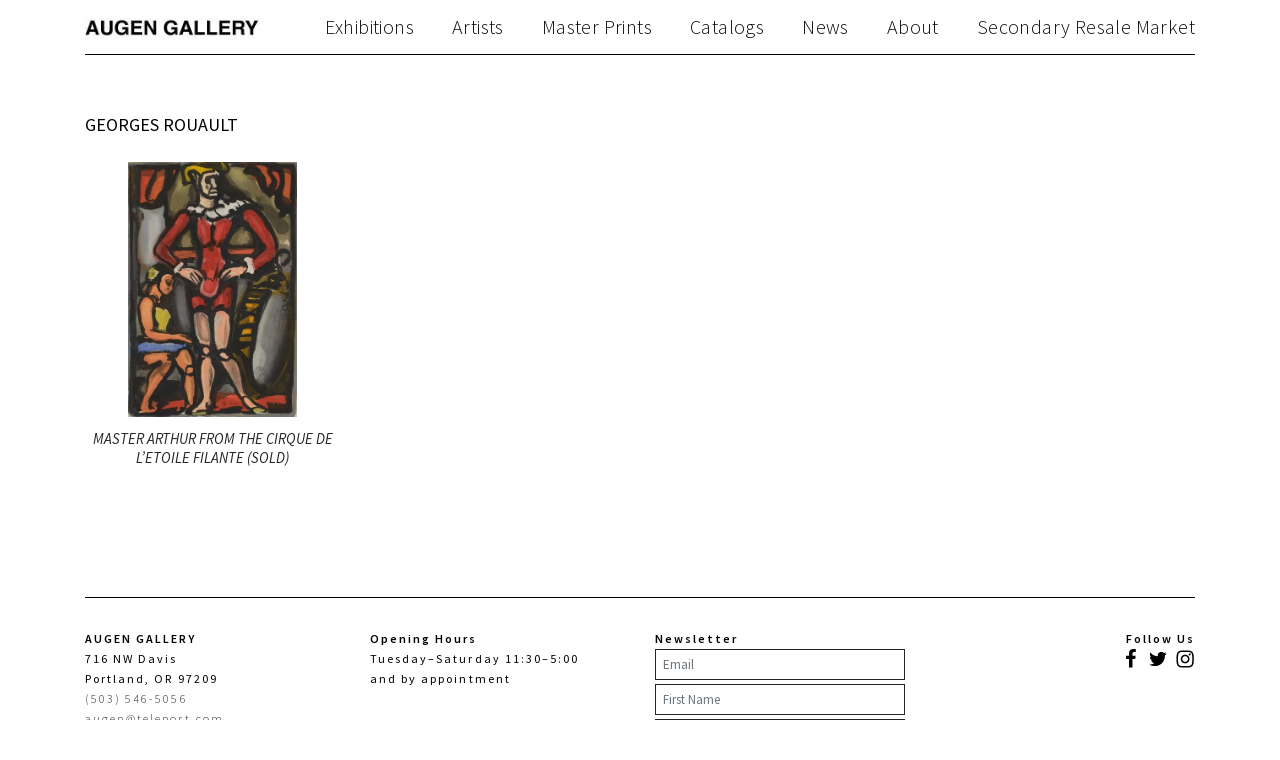

--- FILE ---
content_type: text/html; charset=UTF-8
request_url: https://www.augengallery.com/artists/master-prints/rouault/
body_size: 14648
content:
<!DOCTYPE html>
<html lang="en-US" prefix="og: http://ogp.me/ns#" class="no_sticky_nav">
<head>
<meta charset="utf-8">
<link rel='dns-prefetch' href='//fonts.googleapis.com'>
<link rel='preconnect' href='https://fonts.gstatic.com' crossorigin>
<meta name="viewport" content="width=device-width, initial-scale=1">

<script>(function(html){html.className = html.className.replace(/\bno-js\b/,'js')})(document.documentElement);</script>
<title>ROUAULT - Augen Gallery</title>

<!-- This site is optimized with the Yoast SEO plugin v9.4 - https://yoast.com/wordpress/plugins/seo/ -->
<link rel="canonical" href="https://www.augengallery.com/artists/master-prints/rouault/" />
<meta property="og:locale" content="en_US" />
<meta property="og:type" content="article" />
<meta property="og:title" content="ROUAULT - Augen Gallery" />
<meta property="og:url" content="https://www.augengallery.com/artists/master-prints/rouault/" />
<meta property="og:site_name" content="Augen Gallery" />
<meta name="twitter:card" content="summary_large_image" />
<meta name="twitter:title" content="ROUAULT - Augen Gallery" />
<!-- / Yoast SEO plugin. -->

<link rel='shortlink' href='https://www.augengallery.com/?p=10191' />
		<style type="text/css">.recentcomments a{display:inline !important;padding:0 !important;margin:0 !important;}</style>
		<link rel="icon" href="https://www.augengallery.com/wp-content/uploads/2018/12/cropped-augengallery-32x32.png" sizes="32x32" />
<link rel="icon" href="https://www.augengallery.com/wp-content/uploads/2018/12/cropped-augengallery-192x192.png" sizes="192x192" />
<link rel="apple-touch-icon-precomposed" href="https://www.augengallery.com/wp-content/uploads/2018/12/cropped-augengallery-180x180.png" />
<meta name="msapplication-TileImage" content="https://www.augengallery.com/wp-content/uploads/2018/12/cropped-augengallery-270x270.png" />

<!-- inline configs -->
<script>window.lazySizesConfig=window.lazySizesConfig||{},window.lazySizesConfig.expand=10,lazySizesConfig.expFactor=1.5;</script>
<script>!function(u){"use strict";var e=function(e,t,n){function r(){l.addEventListener&&l.removeEventListener("load",r),l.media=n||"all"}var o,a=u.document,l=a.createElement("link");if(t)o=t;else{var i=(a.body||a.getElementsByTagName("head")[0]).childNodes;o=i[i.length-1]}var d=a.styleSheets;l.rel="stylesheet",l.href=e,l.media="only x",function e(t){if(a.body)return t();setTimeout(function(){e(t)})}(function(){o.parentNode.insertBefore(l,t?o:o.nextSibling)});var s=function(e){for(var t=l.href,n=d.length;n--;)if(d[n].href===t)return e();setTimeout(function(){s(e)})};return l.addEventListener&&l.addEventListener("load",r),(l.onloadcssdefined=s)(r),l};"undefined"!=typeof exports?exports.loadCSS=e:u.loadCSS=e}("undefined"!=typeof global?global:this),function(r){if(r.loadCSS){var e=loadCSS.relpreload={};if(e.support=function(){try{return r.document.createElement("link").relList.supports("preload")}catch(e){return!1}},e.poly=function(){for(var e=r.document.getElementsByTagName("link"),t=0;t<e.length;t++){var n=e[t];"preload"===n.rel&&"style"===n.getAttribute("as")&&(r.loadCSS(n.href,n,n.getAttribute("media")),n.rel=null)}},!e.support()){e.poly();var t=r.setInterval(e.poly,300);r.addEventListener&&r.addEventListener("load",function(){e.poly(),r.clearInterval(t)}),r.attachEvent&&r.attachEvent("onload",function(){r.clearInterval(t)})}}}(this);</script>
<script>/* <![CDATA[ */var wpcf7 = {"apiSettings":{"root":"https://www.augengallery.com\/wp-json\/contact-form-7\/v1","namespace":"contact-form-7\/v1"},"recaptcha":{"messages":{"empty":"Please verify that you are not a robot."}}};/* ]]> */</script>
<!-- END inline configs -->

<style>@font-face {font-display: swap;
  font-family: 'PT Serif';
  font-style: italic;
  font-weight: 400;
  src: url(https://fonts.gstatic.com/l/font?kit=EJRTQgYoZZY2vCFuvAFT_r21dA&skey=caf1b69f1774cae7&v=v19) format('woff');
}
@font-face {font-display: swap;
  font-family: 'PT Serif';
  font-style: italic;
  font-weight: 700;
  src: url(https://fonts.gstatic.com/l/font?kit=EJRQQgYoZZY2vCFuvAFT9gaQZynfpg&skey=8c21167c941ad566&v=v19) format('woff');
}
@font-face {font-display: swap;
  font-family: 'PT Serif';
  font-style: normal;
  font-weight: 400;
  src: url(https://fonts.gstatic.com/l/font?kit=EJRVQgYoZZY2vCFuvAFWzrk&skey=e37119e9cd703ddf&v=v19) format('woff');
}
@font-face {font-display: swap;
  font-family: 'PT Serif';
  font-style: normal;
  font-weight: 700;
  src: url(https://fonts.gstatic.com/l/font?kit=EJRSQgYoZZY2vCFuvAnt66qSVy0&skey=f3f4fc2f289c7d5b&v=v19) format('woff');
}
@font-face {font-display: swap;
  font-family: 'Source Sans Pro';
  font-style: italic;
  font-weight: 300;
  src: url(https://fonts.gstatic.com/l/font?kit=6xKwdSBYKcSV-LCoeQqfX1RYOo3qPZZMkids18I&skey=8215b74d5c696e49&v=v23) format('woff');
}
@font-face {font-display: swap;
  font-family: 'Source Sans Pro';
  font-style: italic;
  font-weight: 400;
  src: url(https://fonts.gstatic.com/l/font?kit=6xK1dSBYKcSV-LCoeQqfX1RYOo3qPZ7nsDQ&skey=28c775fa366622c1&v=v23) format('woff');
}
@font-face {font-display: swap;
  font-family: 'Source Sans Pro';
  font-style: italic;
  font-weight: 600;
  src: url(https://fonts.gstatic.com/l/font?kit=6xKwdSBYKcSV-LCoeQqfX1RYOo3qPZY4lCds18I&skey=1ddbb15c8706f8a1&v=v23) format('woff');
}
@font-face {font-display: swap;
  font-family: 'Source Sans Pro';
  font-style: italic;
  font-weight: 700;
  src: url(https://fonts.gstatic.com/l/font?kit=6xKwdSBYKcSV-LCoeQqfX1RYOo3qPZZclSds18I&skey=7573a083f0c737cb&v=v23) format('woff');
}
@font-face {font-display: swap;
  font-family: 'Source Sans Pro';
  font-style: normal;
  font-weight: 300;
  src: url(https://fonts.gstatic.com/l/font?kit=6xKydSBYKcSV-LCoeQqfX1RYOo3ik4zwlxdo&skey=e2b26fc7e9e1ade8&v=v23) format('woff');
}
@font-face {font-display: swap;
  font-family: 'Source Sans Pro';
  font-style: normal;
  font-weight: 400;
  src: url(https://fonts.gstatic.com/l/font?kit=6xK3dSBYKcSV-LCoeQqfX1RYOo3qOK7j&skey=1e026b1c27170b9b&v=v23) format('woff');
}
@font-face {font-display: swap;
  font-family: 'Source Sans Pro';
  font-style: normal;
  font-weight: 600;
  src: url(https://fonts.gstatic.com/l/font?kit=6xKydSBYKcSV-LCoeQqfX1RYOo3i54rwlxdo&skey=227a890402fab339&v=v23) format('woff');
}
@font-face {font-display: swap;
  font-family: 'Source Sans Pro';
  font-style: normal;
  font-weight: 700;
  src: url(https://fonts.gstatic.com/l/font?kit=6xKydSBYKcSV-LCoeQqfX1RYOo3ig4vwlxdo&skey=84e1cdfb74260b1d&v=v23) format('woff');
}
@font-face {font-display: swap;
  font-family: 'Work Sans';
  font-style: normal;
  font-weight: 300;
  src: url(https://fonts.gstatic.com/l/font?kit=QGY_z_wNahGAdqQ43RhVcIgYT2Xz5u32KxfXBi8JoA&skey=a19f1b3d756da88c&v=v24) format('woff');
}
@font-face {font-display: swap;
  font-family: 'Work Sans';
  font-style: normal;
  font-weight: 400;
  src: url(https://fonts.gstatic.com/l/font?kit=QGY_z_wNahGAdqQ43RhVcIgYT2Xz5u32K0nXBi8JoA&skey=a19f1b3d756da88c&v=v24) format('woff');
}
@font-face {font-display: swap;
  font-family: 'Work Sans';
  font-style: normal;
  font-weight: 500;
  src: url(https://fonts.gstatic.com/l/font?kit=QGY_z_wNahGAdqQ43RhVcIgYT2Xz5u32K3vXBi8JoA&skey=a19f1b3d756da88c&v=v24) format('woff');
}
@font-face {font-display: swap;
  font-family: 'Work Sans';
  font-style: normal;
  font-weight: 600;
  src: url(https://fonts.gstatic.com/l/font?kit=QGY_z_wNahGAdqQ43RhVcIgYT2Xz5u32K5fQBi8JoA&skey=a19f1b3d756da88c&v=v24) format('woff');
}
</style>

<link rel="preload" as="style" onload="this.rel='stylesheet'" href="/wp-content/themes/augengallery/assets/dist/css/all.css" data-style="all_style">
<script src="/wp-content/themes/augengallery/assets/dist/js/all.js" defer></script>

<style>.main_nav_list li a:hover {color:#454545!important;}.social_list li a:hover {fill:#333333!important;}</style>


<script>
	var link = document.querySelectorAll('link[data-style="all_style"]')[0];
	var fi = setInterval(function() {
		try {
			link.sheet.cssRules;
			document.getElementById("jsCriticalCss").innerHTML = '';
			clearInterval(fi);
		} catch (e){}
	}, 10);
</script><style id="jsCriticalCss"> :root{--blue:#007bff;--indigo:#6610f2;--purple:#6f42c1;--pink:#e83e8c;--red:#dc3545;--orange:#fd7e14;--yellow:#ffc107;--green:#28a745;--teal:#20c997;--cyan:#17a2b8;--white:#fff;--gray:#6c757d;--gray-dark:#343a40;--primary:#262424;--secondary:#6c757d;--success:#28a745;--info:#17a2b8;--warning:#ffc107;--danger:#dc3545;--light:#f7f7f7;--dark:#343a40;--breakpoint-xs:0;--breakpoint-sm:576px;--breakpoint-md:768px;--breakpoint-lg:992px;--breakpoint-xl:1200px;--breakpoint-xxl:1400px;--font-family-sans-serif:"Source Sans Pro",sans-serif;--font-family-monospace:SFMono-Regular,Menlo,Monaco,Consolas,"Liberation Mono","Courier New",monospace}*,::after,::before{-webkit-box-sizing:border-box;box-sizing:border-box}html{font-family:sans-serif;line-height:1.15;-webkit-text-size-adjust:100%;-ms-text-size-adjust:100%;-ms-overflow-style:scrollbar}@-ms-viewport{width:device-width}header{display:block}body{margin:0;font-family:"Source Sans Pro",sans-serif;font-size:16px;font-weight:400;line-height:1.5;color:#000;text-align:left;background-color:#fff}h1,h4{margin-top:0;margin-bottom:.5rem}p{margin-top:0;margin-bottom:1rem}ul{margin-top:0;margin-bottom:1rem}a{color:#262424;text-decoration:none;background-color:transparent;-webkit-text-decoration-skip:objects}img{vertical-align:middle;border-style:none}svg:not(:root){overflow:hidden;vertical-align:middle}input{margin:0;font-family:inherit;font-size:inherit;line-height:inherit}input{overflow:visible}::-webkit-file-upload-button{font:inherit;-webkit-appearance:button}h1,h4{margin-bottom:.5rem;font-family:inherit;font-weight:500;line-height:1.2;color:inherit}h1{font-size:40px}h4{font-size:24px}.img-fluid{max-width:100%;height:auto}.container{width:100%;padding-right:15px;padding-left:15px;margin-right:auto;margin-left:auto}@media (min-width:576px){.container{max-width:540px}}@media (min-width:768px){.container{max-width:720px}}@media (min-width:992px){.container{max-width:960px}}@media (min-width:1200px){.container{max-width:1140px}}@media (min-width:1400px){.container{max-width:1350px}}.row{display:-webkit-box;display:-ms-flexbox;display:flex;-ms-flex-wrap:wrap;flex-wrap:wrap;margin-right:-15px;margin-left:-15px}.col-6,.col-lg-3,.col-md-4,.col-md-8{position:relative;width:100%;min-height:1px;padding-right:15px;padding-left:15px}.col-6{-webkit-box-flex:0;-ms-flex:0 0 50%;flex:0 0 50%;max-width:50%}@media (min-width:768px){.col-md-4{-webkit-box-flex:0;-ms-flex:0 0 33.33333%;flex:0 0 33.33333%;max-width:33.33333%}.col-md-8{-webkit-box-flex:0;-ms-flex:0 0 66.66667%;flex:0 0 66.66667%;max-width:66.66667%}}@media (min-width:992px){.col-lg-3{-webkit-box-flex:0;-ms-flex:0 0 25%;flex:0 0 25%;max-width:25%}}.btn{display:inline-block;font-weight:400;text-align:center;white-space:nowrap;vertical-align:middle;border:1px solid transparent;padding:7px 7px;font-size:16px;line-height:1.5;border-radius:0}.btn-outline-primary{color:#262424;background-color:transparent;background-image:none;border-color:#262424}.collapse:not(.show){display:none}.dropdown{position:relative}.dropdown-toggle::after{display:inline-block;width:0;height:0;margin-left:.255em;vertical-align:.255em;content:"";border-top:.3em solid;border-right:.3em solid transparent;border-bottom:0;border-left:.3em solid transparent}.dropdown-menu{position:absolute;top:100%;left:0;z-index:1000;display:none;float:left;min-width:10rem;padding:.5rem 0;margin:.125rem 0 0;font-size:16px;color:#000;text-align:left;list-style:none;background-color:#fff;background-clip:padding-box;border:1px solid rgba(0,0,0,.15)}.dropdown-item{display:block;width:100%;padding:.25rem 1.5rem;clear:both;font-weight:400;color:#212529;text-align:inherit;white-space:nowrap;background-color:transparent;border:0}.mt-2{margin-top:.5rem!important}.mb-4{margin-bottom:1.5rem!important}@media (min-width:576px){.mt-sm-4{margin-top:1.5rem!important}}@media (min-width:1200px){.mt-xl-5{margin-top:3rem!important}}.text-center{text-align:center!important}img{image-orientation:from-image}ul{margin-bottom:0}p,ul{line-height:1.7em}@media (max-width:767px){.container{padding-left:10px;padding-right:10px}[class*=col-]{padding-left:5px;padding-right:5px}.row{margin-right:-5px;margin-left:-5px}}.wrapper_block{border-bottom:1px solid;margin-bottom:10px;padding-bottom:20px}.container .wrapper_block:last-child{border-bottom:none}input{-webkit-appearance:none}.btn{font-size:13px;font-family:"Source Sans Pro",sans-serif}@media (min-width:992px) and (max-width:1199.98px){.dropdown-lg-none .dropdown-toggle{display:none}.dropdown-lg-none .dropdown-menu{background:0 0;border:none;color:inherit;display:initial;float:none;position:static!important;-webkit-transform:none!important;transform:none!important;margin:0;min-width:auto}.dropdown-lg-none .dropdown-item{background:0 0;color:inherit;padding:0;white-space:normal;width:auto}}@media (min-width:1200px) and (max-width:1399.98px){.dropdown-xl-none .dropdown-toggle{display:none}.dropdown-xl-none .dropdown-menu{background:0 0;border:none;color:inherit;display:initial;float:none;position:static!important;-webkit-transform:none!important;transform:none!important;margin:0;min-width:auto}.dropdown-xl-none .dropdown-item{background:0 0;color:inherit;padding:0;white-space:normal;width:auto}}@media (min-width:1400px){.dropdown-xxl-none .dropdown-toggle{display:none}.dropdown-xxl-none .dropdown-menu{background:0 0;border:none;color:inherit;display:initial;float:none;position:static!important;-webkit-transform:none!important;transform:none!important;margin:0;min-width:auto}.dropdown-xxl-none .dropdown-item{background:0 0;color:inherit;padding:0;white-space:normal;width:auto}}.product_img{-webkit-box-pack:center;-ms-flex-pack:center;justify-content:center;-webkit-box-align:center;-ms-flex-align:center;align-items:center;-ms-flex-wrap:wrap;flex-wrap:wrap;display:-webkit-box;display:-ms-flexbox;display:flex;-webkit-box-orient:vertical;-webkit-box-direction:normal;-ms-flex-direction:column;flex-direction:column;font-size:10px;overflow:hidden;max-width:100%}.product_img img{max-height:100%;width:auto}.list{-webkit-box-pack:start;-ms-flex-pack:start;justify-content:flex-start;-webkit-box-align:center;-ms-flex-align:center;align-items:center;-ms-flex-wrap:wrap;flex-wrap:wrap;display:-webkit-box;display:-ms-flexbox;display:flex;list-style:none;padding:0}.list>li{-webkit-box-pack:center;-ms-flex-pack:center;justify-content:center;-webkit-box-align:center;-ms-flex-align:center;align-items:center;-ms-flex-wrap:wrap;flex-wrap:wrap;display:-webkit-box;display:-ms-flexbox;display:flex;margin:5px 0}.list>li::after{content:' ';margin:0 10px}.list>li:last-child::after{display:none!important}@media (max-width:575.98px){.list-none{display:block}.list-none>li{display:block;margin:0}.list-none>li::after{display:none}}@media (min-width:576px) and (max-width:767.98px){.list-sm-none{display:block}.list-sm-none>li{display:block;margin:0}.list-sm-none>li::after{display:none}}@media (min-width:768px) and (max-width:991.98px){.list-md-none{display:block}.list-md-none>li{display:block;margin:0}.list-md-none>li::after{display:none}}.scrollup{bottom:65px;display:none;height:40px;position:fixed;right:10px;width:40px;z-index:3}.scrollup svg{height:100%;fill:#262424;stroke:none;width:100%}.auto_deploy_badge{left:0;position:fixed;top:0;z-index:9999999}body,html{display:-webkit-box;display:-ms-flexbox;display:flex;-webkit-box-orient:vertical;-webkit-box-direction:normal;-ms-flex-direction:column;flex-direction:column;width:100%}.main_wrap{display:-webkit-box;display:-ms-flexbox;display:flex;-webkit-box-orient:vertical;-webkit-box-direction:normal;-ms-flex-direction:column;flex-direction:column;min-height:100vh;overflow-x:hidden;position:relative;width:100%}.main_header{-webkit-box-flex:0;-ms-flex:none;flex:none}.content_wrapper{-webkit-box-flex:1;-ms-flex:1 0 auto;flex:1 0 auto;position:relative}.main_header{margin-bottom:10px}.main_header .inner_wrapp{-webkit-box-pack:justify;-ms-flex-pack:justify;justify-content:space-between;-webkit-box-align:center;-ms-flex-align:center;align-items:center;-ms-flex-wrap:wrap;flex-wrap:wrap;display:-webkit-box;display:-ms-flexbox;display:flex;border-bottom:1px solid #000;padding:10px 0}.main_header .main_nav_list li{font-family:"Source Sans Pro",sans-serif;font-weight:300;letter-spacing:.02em;line-height:1.2em}@media (min-width:992px){.main_header .main_nav_list li::after{margin:0 19px}}.main_header .main_nav_list li a{color:inherit}@media (min-width:992px){.main_header .menu_bt{display:none!important}.main_header .jsNavShow{display:-webkit-box!important;display:-ms-flexbox!important;display:flex!important;height:auto!important}}@media (max-width:991px){.main_header .jsNavShow{width:100%}.main_header .menu_bt{background-color:#000;background-clip:content-box;font-size:20px;height:.8em;padding:.355em 0;position:relative;width:1.4em}.main_header .menu_bt::after,.main_header .menu_bt::before{background:#000;content:'';height:.1em;position:absolute;width:1.4em}.main_header .menu_bt::before{top:0}.main_header .menu_bt::after{top:.72em}.main_header .main_nav_list{margin:0;width:100%}.main_header .main_nav_list a{border-bottom:1px solid #e1e1e1;display:block;font-size:12px;padding:12px 7px 10px 12px;text-transform:uppercase}.main_header .main_nav_list li:last-child a{border:none;padding-bottom:0}}.artist_single_page .main_title{font:18px "Source Sans Pro",sans-serif;margin-bottom:10px;text-transform:uppercase}.artist_single_page p{font-size:18px}.wrap_artist_nav{-webkit-box-pack:start;-ms-flex-pack:start;justify-content:flex-start;-webkit-box-align:center;-ms-flex-align:center;align-items:center;-ms-flex-wrap:wrap;flex-wrap:wrap;display:-webkit-box;display:-ms-flexbox;display:flex;padding:8px 0}.wrap_artist_nav .main_title{margin:0 35px 0 0}@media (max-width:767px){.wrap_artist_nav .main_title{margin:0 10px 0 0}}.wrap_artist_nav .artist_nav a{color:#a4a4a4;font:14px "Source Sans Pro",sans-serif}.wrap_artist_nav .artist_nav a.active{color:#000;font-weight:700}@media (max-width:991px){.wrap_artist_nav .dropdown-menu{margin:0}.wrap_artist_nav .dropdown-item{margin:0;padding:0 7px}}.no_sticky_nav .jsFilterPlaceholder{padding-top:0!important}.no_sticky_nav .jsArtistNav .container{padding:0}.no_sticky_nav .wrap_artist_nav{margin-left:0}.no_sticky_nav .wrap_artist_nav .main_title{display:none}.featured_works_list .box_product_item{margin-bottom:50px}@media (max-width:575.98px){.featured_works_list .box_product_item .product_img{height:calc(calc(50vw - 15px)/ 1)}}@media (min-width:576px) and (max-width:767.98px){.featured_works_list .box_product_item .product_img{height:calc(255px / 1)}}@media (min-width:768px) and (max-width:991.98px){.featured_works_list .box_product_item .product_img{height:calc(210px / 1)}}@media (min-width:992px) and (max-width:1199.98px){.featured_works_list .box_product_item .product_img{height:calc(210px / 1)}}@media (min-width:1200px) and (max-width:1399.98px){.featured_works_list .box_product_item .product_img{height:calc(255px / 1)}}@media (min-width:1400px){.featured_works_list .box_product_item .product_img{height:calc(307px / 1)}}.featured_works_list .main_heading{font:italic 400 15px "Source Sans Pro",sans-serif;margin-top:.8em;text-align:center;text-transform:none} </style>

</head>
<body>
<a href="/" class="scrollup" aria-label="Back to top" style="display: none;"><svg class="icon icon-arrow-style2" aria-hidden="true" role="img"> <use href="#icon-arrow-style2" xlink:href="#icon-arrow-style2"></use> </svg></a>
<div class="main_wrap">
  <header class="main_header">
    <div class="container container_for_mobile">
      <div class="inner_wrapp">
                <a href="/" class="logo phpTopMainLogo" style="max-width: 178px">
          <picture>
            <source type='image/webp' srcset="https://www.augengallery.com/wp-content/uploads/2018/07/AUGEN.jpg.webp 1064w, https://www.augengallery.com/wp-content/uploads/2018/07/AUGEN-200x24.jpg.webp 200w, https://www.augengallery.com/wp-content/uploads/2018/07/AUGEN-400x48.jpg.webp 400w, https://www.augengallery.com/wp-content/uploads/2018/07/AUGEN-600x72.jpg.webp 600w, https://www.augengallery.com/wp-content/uploads/2018/07/AUGEN-800x96.jpg.webp 800w, https://www.augengallery.com/wp-content/uploads/2018/07/AUGEN-1000x120.jpg.webp 1000w" sizes='178px'><img class='img-fluid' src="https://www.augengallery.com/wp-content/uploads/2018/07/AUGEN.jpg" srcset="https://www.augengallery.com/wp-content/uploads/2018/07/AUGEN.jpg 1064w, https://www.augengallery.com/wp-content/uploads/2018/07/AUGEN-200x24.jpg 200w, https://www.augengallery.com/wp-content/uploads/2018/07/AUGEN-400x48.jpg 400w, https://www.augengallery.com/wp-content/uploads/2018/07/AUGEN-600x72.jpg 600w, https://www.augengallery.com/wp-content/uploads/2018/07/AUGEN-800x96.jpg 800w, https://www.augengallery.com/wp-content/uploads/2018/07/AUGEN-1000x120.jpg 1000w" alt='AUGEN' sizes='178px'>          </picture>
        </a>
        <a href="/" class="menu_bt" aria-label="Toggle navigation" data-toggle="collapse" data-target=".jsNavShow"></a>
        <div class="collapse phpMenuTop jsNavShow" style="color: #0a0a0a;font-size: 20px">
          <div class="menu-top-container"><ul id="menu-top" class="list list-none list-sm-none list-md-none main_nav_list"><li id="menu-item-7482" class="menu-item menu-item-type-post_type_archive menu-item-object-exhibitions menu-item-7482"><a href="https://www.augengallery.com/exhibitions/">Exhibitions</a></li>
<li id="menu-item-7475" class="menu-item menu-item-type-taxonomy menu-item-object-artist_categories menu-item-7475"><a href="https://www.augengallery.com/art_categories/artists/">Artists</a></li>
<li id="menu-item-7474" class="menu-item menu-item-type-taxonomy menu-item-object-artist_categories current-artists-ancestor current-menu-parent current-artists-parent menu-item-7474"><a href="https://www.augengallery.com/art_categories/master-prints/">Master Prints</a></li>
<li id="menu-item-7477" class="menu-item menu-item-type-post_type menu-item-object-page menu-item-7477"><a href="https://www.augengallery.com/catalogs/">Catalogs</a></li>
<li id="menu-item-7483" class="menu-item menu-item-type-post_type_archive menu-item-object-news menu-item-7483"><a href="https://www.augengallery.com/news/">News</a></li>
<li id="menu-item-7478" class="menu-item menu-item-type-post_type menu-item-object-page menu-item-7478"><a href="https://www.augengallery.com/about/">About</a></li>
<li id="menu-item-9996" class="menu-item menu-item-type-taxonomy menu-item-object-artist_categories menu-item-9996"><a href="https://www.augengallery.com/art_categories/resale/">Secondary Resale Market</a></li>
</ul></div>        </div>
      </div>
    </div>
  </header>



<div class="content_wrapper" role="main">
	<div class="container artist_single_page mt-2 mt-sm-4 mt-xl-5">
		
			<!-- artist name -->
			<h1 class="main_title">GEORGES  ROUAULT </h1>
			<!-- END artist name -->


			<!-- artist navigation -->
			<div class="jsFilterPlaceholder"></div>
			<div class="jsArtistNav">
				<div class="container">
					<div class="wrap_artist_nav">
						<span class="main_title">GEORGES  ROUAULT </span>
											</div>
				</div>
			</div>
			<!-- END artist navigation -->


			<!-- artworks -->
						<div class="wrapper_block" id="featuredWorks">
				<!-- <div class="top_part"><h3 class="title_block">Featured Works</h3></div> -->
				<div class="row wrapp_list_grid featured_works_list">
					<!-- ORDERED -->
										<!-- UNORDERED -->
																			<div class="wrapper_product col-lg-3 col-md-4 col-6">
									<div class="box_product_item">
																					<a href="https://www.augengallery.com/artworks/master-arthur-from-the-cirque-de-letoile-filante/">
												<picture class="product_img">
													<source type='image/webp' srcset="https://www.augengallery.com/wp-content/uploads/2020/12/master-arthur.jpg.webp 2243w, https://www.augengallery.com/wp-content/uploads/2020/12/master-arthur-200x303.jpg.webp 200w, https://www.augengallery.com/wp-content/uploads/2020/12/master-arthur-400x605.jpg.webp 400w, https://www.augengallery.com/wp-content/uploads/2020/12/master-arthur-600x908.jpg.webp 600w, https://www.augengallery.com/wp-content/uploads/2020/12/master-arthur-800x1210.jpg.webp 800w, https://www.augengallery.com/wp-content/uploads/2020/12/master-arthur-1000x1513.jpg.webp 1000w, https://www.augengallery.com/wp-content/uploads/2020/12/master-arthur-1200x1815.jpg.webp 1200w, https://www.augengallery.com/wp-content/uploads/2020/12/master-arthur-1400x2118.jpg.webp 1400w, https://www.augengallery.com/wp-content/uploads/2020/12/master-arthur-1600x2420.jpg.webp 1600w, https://www.augengallery.com/wp-content/uploads/2020/12/master-arthur-1800x2723.jpg.webp 1800w, https://www.augengallery.com/wp-content/uploads/2020/12/master-arthur-2000x3025.jpg.webp 2000w" sizes='(max-width: 459px) 200px, 400px'><img class='img-fluid' src="https://www.augengallery.com/wp-content/uploads/2020/12/master-arthur-400x605.jpg" srcset="https://www.augengallery.com/wp-content/uploads/2020/12/master-arthur.jpg 2243w, https://www.augengallery.com/wp-content/uploads/2020/12/master-arthur-200x303.jpg 200w, https://www.augengallery.com/wp-content/uploads/2020/12/master-arthur-400x605.jpg 400w, https://www.augengallery.com/wp-content/uploads/2020/12/master-arthur-600x908.jpg 600w, https://www.augengallery.com/wp-content/uploads/2020/12/master-arthur-800x1210.jpg 800w, https://www.augengallery.com/wp-content/uploads/2020/12/master-arthur-1000x1513.jpg 1000w, https://www.augengallery.com/wp-content/uploads/2020/12/master-arthur-1200x1815.jpg 1200w, https://www.augengallery.com/wp-content/uploads/2020/12/master-arthur-1400x2118.jpg 1400w, https://www.augengallery.com/wp-content/uploads/2020/12/master-arthur-1600x2420.jpg 1600w, https://www.augengallery.com/wp-content/uploads/2020/12/master-arthur-1800x2723.jpg 1800w, https://www.augengallery.com/wp-content/uploads/2020/12/master-arthur-2000x3025.jpg 2000w" alt='master arthur' sizes='(max-width: 459px) 200px, 400px'>												</picture>
											</a>
																				<h4 class="main_heading">
											<a href="https://www.augengallery.com/artworks/master-arthur-from-the-cirque-de-letoile-filante/" class="sub_title">MASTER ARTHUR FROM THE CIRQUE DE L&#8217;ETOILE FILANTE  (SOLD)</a>
										</h4>
									</div>
								</div>
											</div>
			</div>
						<!-- END artworks -->

			<!-- artist bio -->
						<!-- END artist bio -->


			<!-- related exhibition -->
						<!-- END related exhibition -->


			<!-- related news -->
						<!-- END related news -->
			</div>
</div><!-- .content_wrapper -->


<footer class="main_footer container">
    <div class="inner_footer">
      <div class="row justify-content-between">
        <div class="col-lg-3 col-md-4 col-sm-6 justify-content-center justify-content-md-start">
          <address class="footer_contacts">
            <div class="title phpGalleryName"><p>AUGEN GALLERY</p></div>
            <div class="phpAddress"><p><span style="font-family: 'Source Sans ProMCEfontweight400';">716 NW Davis</span><br /><span style="font-family: 'Source Sans ProMCEfontweight400';">Portland, OR 97209</span></p></div>
            <p><a href="tel:+15035465056" class="tel phpPhone">(503) 546-5056 </a><br>
            <a href="mailto:augen@teleport.com" class="mailto phpEmail">augen@teleport.com</a></p>
          </address>
        </div>
        <div class="col-lg-3 col-md-4 col-sm-6 justify-content-center">
          <p class="title">Opening Hours</p>
          <div class="phpWorkingTime"><p><span style="font-family: 'Source Sans ProMCEfontweight400';">Tuesday–Saturday 11:30–5:00 </span><br /><span style="font-family: 'Source Sans ProMCEfontweight400';">and by appointment</span></p></div>
        </div>
        <div class="col-lg-3 col-md-4">
          <div class="wrapp_newsletter_footer">
            <label class="title">Newsletter</label>
            <!-- BEGIN: Signup Form Manual Code from Benchmark Email Ver 2.0 ------>

<script type="text/javascript">
function CheckField156649(fldName, frm){ if ( frm[fldName].length ) { for ( var i = 0, l = frm[fldName].length; i < l; i++ ) {  if ( frm[fldName].type =='select-one' ) { if( frm[fldName][i].selected && i==0 && frm[fldName][i].value == '' ) { return false; }  if ( frm[fldName][i].selected ) { return true; } }  else { if ( frm[fldName][i].checked ) { return true; } }; } return false; } else { if ( frm[fldName].type == "checkbox" ) { return ( frm[fldName].checked ); } else if ( frm[fldName].type == "radio" ) { return ( frm[fldName].checked ); } else { frm[fldName].focus(); return (frm[fldName].value.length > 0); }} }
function rmspaces(x) {var leftx = 0;var rightx = x.length -1;while ( x.charAt(leftx) == ' ') { leftx++; }while ( x.charAt(rightx) == ' ') { --rightx; }var q = x.substr(leftx,rightx-leftx + 1);if ( (leftx == x.length) && (rightx == -1) ) { q =''; } return(q); }
function checkfield(data) {if (rmspaces(data) == ""){return false;}else {return true;}}
function isemail(data) {var flag = false;if (  data.indexOf("@",0)  == -1 || data.indexOf("\\",0)  != -1 ||data.indexOf("/",0)  != -1 ||!checkfield(data) ||  data.indexOf(".",0)  == -1  ||  data.indexOf("@")  == 0 ||data.lastIndexOf(".") < data.lastIndexOf("@") ||data.lastIndexOf(".") == (data.length - 1)   ||data.lastIndexOf("@") !=   data.indexOf("@") ||data.indexOf(",",0)  != -1 ||data.indexOf(":",0)  != -1 ||data.indexOf(";",0)  != -1  ) {return flag;} else {var temp = rmspaces(data);if (temp.indexOf(' ',0) != -1) { flag = true; }var d3 = temp.lastIndexOf('.') + 4;var d4 = temp.substring(0,d3);var e2 = temp.length  -  temp.lastIndexOf('.')  - 1;var i1 = temp.indexOf('@');if (  (temp.charAt(i1+1) == '.') || ( e2 < 1 ) ) { flag = true; }return !flag;}}
function CheckFieldD156649(fldH, chkDD, chkMM, chkYY, reqd, frm){ var retVal = true; var dt = validDate156649(chkDD, chkMM, chkYY, frm); var nDate = frm[chkMM].value  + " " + frm[chkDD].value + " " + frm[chkYY].value; if ( dt == null && reqd == 1 ) {	nDate = ""; retVal = false;	} else if ( (frm[chkDD].value != "" || frm[chkMM].value != "" || frm[chkYY].value != "") && dt == null) { retVal = false; nDate = "";} if ( retVal ) {frm[fldH].value = nDate;} return retVal; }
function validDate156649(chkDD, chkMM, chkYY, frm) {var objDate = null;	if ( frm[chkDD].value != "" && frm[chkMM].value != "" && frm[chkYY].value != "" ) {var mSeconds = (new Date(frm[chkYY].value - 0, frm[chkMM].selectedIndex - 1, frm[chkDD].value - 0)).getTime();var objDate = new Date();objDate.setTime(mSeconds);if (objDate.getFullYear() != frm[chkYY].value - 0 || objDate.getMonth()  != frm[chkMM].selectedIndex - 1  || objDate.getDate() != frm[chkDD].value - 0){objDate = null;}}return objDate;}
function _checkSubmit156649(frm){
if ( !isemail(frm["fldEmail"].value) ) { 
   alert("Please enter the Email");
   return false;
}
 return true; }
</script>

<form action="https://lb.benchmarkemail.com//code/lbform" method="post" name="frmLB156649" accept-charset="UTF-8" onsubmit="return _checkSubmit156649(this);">
	<input type="hidden" name="successurl" value="http://www.benchmarkemail.com/Code/ThankYouOptin?">
	<input type="hidden" name="errorurl" value="https://lb.benchmarkemail.com//Code/Error">
	<input type="hidden" name="token" value="mFcQnoBFKMQFKnsD3Xl%2FfuZXUawFafLCAhoRmfWj636Z5kqONGyEzw%3D%3D">
	<input type="hidden" name="doubleoptin" value="">
	<div class="bmform_outer156649" id="tblFormData156649">
		<div class="bmform_inner156649">
			<div class="bmform_body156649">
				<div id="tblFieldData156649">
					<input type="text" class="bmform_frm156649 form-control form-control-sm mb-1" name="fldEmail" maxlength="100" placeholder="Email" aria-label="Email">
					<input type="text" class="bmform_frm156649 form-control form-control-sm mb-1" name="fldfirstname" maxlength="100" placeholder="First Name" aria-label="First Name">
					<input type="text" class="bmform_frm156649 form-control form-control-sm mb-1" name="fldlastname" maxlength="100" placeholder="Last Name" aria-label="Last Name">
				</div>
				<div class="bmform_button156649"><input type="submit" id="btnSubmit" value="Submit" krydebug="1751" class="bmform_submit156649 btn btn-outline-primary btn-sm btn-block"></div>
			</div>
			<div class="bmform_footer156649"><div class="footer_bdy156649"><div class="footer_txt156649"></div></div></div>
		</div>
	</div>
	<table id="tblRequiredField156649" width="220" border="0" cellspacing="0" cellpadding="0" ><tr><td align="right"></td></tr></table>
</form>

<!-- END: Signup Form Manual Code from Benchmark Email Ver 2.0 ------>          </div>
        </div>
        <div class="col-lg-3">
                        <div>
                <p class="title social_title">Follow Us</p>
                <nav class="social-navigation phpMenuSocial" style="fill: ;font-size: 10px" role="navigation" aria-label="Footer Social Links Menu">
                  <div class="menu-social-container"><ul id="menu-social" class="list social_list"><li id="menu-item-7471" class="menu-item menu-item-type-custom menu-item-object-custom menu-item-7471"><a href="https://www.facebook.com/augengallery/"><span class="screen-reader-text">Facebook</span><svg class="icon icon-facebook" aria-hidden="true" role="img"> <use href="#icon-facebook" xlink:href="#icon-facebook"></use> </svg></a></li>
<li id="menu-item-7472" class="menu-item menu-item-type-custom menu-item-object-custom menu-item-7472"><a href="https://twitter.com/AugenGallery"><span class="screen-reader-text">Twitter</span><svg class="icon icon-twitter" aria-hidden="true" role="img"> <use href="#icon-twitter" xlink:href="#icon-twitter"></use> </svg></a></li>
<li id="menu-item-7473" class="menu-item menu-item-type-custom menu-item-object-custom menu-item-7473"><a href="https://www.instagram.com/augengallery/"><span class="screen-reader-text">Instagram</span><svg class="icon icon-instagram" aria-hidden="true" role="img"> <use href="#icon-instagram" xlink:href="#icon-instagram"></use> </svg></a></li>
</ul></div>                </nav>
              </div>
                  </div>
      </div>
    </div>
  </footer>
</div>

<svg style="position: absolute; width: 0; height: 0; overflow: hidden;" version="1.1" xmlns="http://www.w3.org/2000/svg" xmlns:xlink="http://www.w3.org/1999/xlink">
<defs>
<symbol id="icon-logo" viewBox="-207.2 506.3 75.5 63.6">
<path fill="none" d="M-206.7 506.8h74.5v62.6h-74.5z"/><path stroke="none" d="M-190.5 530.4V551h-3.4v-27h2.7l16.7 21v-21h3.4v26.9h-2.9l-16.5-20.5zm47.6-6.4v27h-3.4v-12.3h-14.9V551h-3.4v-27h3.4v11.7h14.9V524h3.4z"/>
</symbol>
<symbol id="icon-search" viewBox="128.1 203 133.8 126.1">
<path d="M184.1,203c-30.9,0-56,25.1-56,56s25.1,56,56,56s56-25.1,56-56S215,203,184.1,203z M184.1,296.2c-20.5,0-37.2-16.7-37.2-37.2s16.7-37.2,37.2-37.2s37.2,16.7,37.2,37.2C221.3,279.5,204.6,296.2,184.1,296.2z"/>
<line stroke-width="21" class="st0" x1="217" y1="290" x2="255.3" y2="320.9"/>
</symbol>
<symbol id="icon-envelope-o" viewBox="0 0 32 32">
<path class="path1" d="M29.714 26.857v-13.714q-0.571 0.643-1.232 1.179-4.786 3.679-7.607 6.036-0.911 0.768-1.482 1.196t-1.545 0.866-1.83 0.438h-0.036q-0.857 0-1.83-0.438t-1.545-0.866-1.482-1.196q-2.821-2.357-7.607-6.036-0.661-0.536-1.232-1.179v13.714q0 0.232 0.17 0.402t0.402 0.17h26.286q0.232 0 0.402-0.17t0.17-0.402zM29.714 8.089v-0.438t-0.009-0.232-0.054-0.223-0.098-0.161-0.161-0.134-0.25-0.045h-26.286q-0.232 0-0.402 0.17t-0.17 0.402q0 3 2.625 5.071 3.446 2.714 7.161 5.661 0.107 0.089 0.625 0.527t0.821 0.67 0.795 0.563 0.902 0.491 0.768 0.161h0.036q0.357 0 0.768-0.161t0.902-0.491 0.795-0.563 0.821-0.67 0.625-0.527q3.714-2.946 7.161-5.661 0.964-0.768 1.795-2.063t0.83-2.348zM32 7.429v19.429q0 1.179-0.839 2.018t-2.018 0.839h-26.286q-1.179 0-2.018-0.839t-0.839-2.018v-19.429q0-1.179 0.839-2.018t2.018-0.839h26.286q1.179 0 2.018 0.839t0.839 2.018z"></path>
</symbol>
<symbol id="icon-close" viewBox="0 0 224.512 224.512">
<polygon points="224.507,6.997 217.521,0 112.256,105.258 6.998,0 0.005,6.997 105.263,112.254 0.005,217.512 6.998,224.512 112.256,119.24 217.521,224.512 224.507,217.512 119.249,112.254 	"/>
</symbol>
<symbol id="icon-twitter" viewBox="0 0 30 32">
<path class="path1" d="M28.929 7.286q-1.196 1.75-2.893 2.982 0.018 0.25 0.018 0.75 0 2.321-0.679 4.634t-2.063 4.437-3.295 3.759-4.607 2.607-5.768 0.973q-4.839 0-8.857-2.589 0.625 0.071 1.393 0.071 4.018 0 7.161-2.464-1.875-0.036-3.357-1.152t-2.036-2.848q0.589 0.089 1.089 0.089 0.768 0 1.518-0.196-2-0.411-3.313-1.991t-1.313-3.67v-0.071q1.214 0.679 2.607 0.732-1.179-0.786-1.875-2.054t-0.696-2.75q0-1.571 0.786-2.911 2.161 2.661 5.259 4.259t6.634 1.777q-0.143-0.679-0.143-1.321 0-2.393 1.688-4.080t4.080-1.688q2.5 0 4.214 1.821 1.946-0.375 3.661-1.393-0.661 2.054-2.536 3.179 1.661-0.179 3.321-0.893z"></path>
</symbol>
<symbol id="icon-facebook" viewBox="0 0 19 32">
<path class="path1" d="M17.125 0.214v4.714h-2.804q-1.536 0-2.071 0.643t-0.536 1.929v3.375h5.232l-0.696 5.286h-4.536v13.554h-5.464v-13.554h-4.554v-5.286h4.554v-3.893q0-3.321 1.857-5.152t4.946-1.83q2.625 0 4.071 0.214z"></path>
</symbol>
<symbol id="icon-instagram" viewBox="0 0 27 32">
<path class="path1" d="M18.286 16q0-1.893-1.339-3.232t-3.232-1.339-3.232 1.339-1.339 3.232 1.339 3.232 3.232 1.339 3.232-1.339 1.339-3.232zM20.75 16q0 2.929-2.054 4.982t-4.982 2.054-4.982-2.054-2.054-4.982 2.054-4.982 4.982-2.054 4.982 2.054 2.054 4.982zM22.679 8.679q0 0.679-0.482 1.161t-1.161 0.482-1.161-0.482-0.482-1.161 0.482-1.161 1.161-0.482 1.161 0.482 0.482 1.161zM13.714 4.75q-0.125 0-1.366-0.009t-1.884 0-1.723 0.054-1.839 0.179-1.277 0.33q-0.893 0.357-1.571 1.036t-1.036 1.571q-0.196 0.518-0.33 1.277t-0.179 1.839-0.054 1.723 0 1.884 0.009 1.366-0.009 1.366 0 1.884 0.054 1.723 0.179 1.839 0.33 1.277q0.357 0.893 1.036 1.571t1.571 1.036q0.518 0.196 1.277 0.33t1.839 0.179 1.723 0.054 1.884 0 1.366-0.009 1.366 0.009 1.884 0 1.723-0.054 1.839-0.179 1.277-0.33q0.893-0.357 1.571-1.036t1.036-1.571q0.196-0.518 0.33-1.277t0.179-1.839 0.054-1.723 0-1.884-0.009-1.366 0.009-1.366 0-1.884-0.054-1.723-0.179-1.839-0.33-1.277q-0.357-0.893-1.036-1.571t-1.571-1.036q-0.518-0.196-1.277-0.33t-1.839-0.179-1.723-0.054-1.884 0-1.366 0.009zM27.429 16q0 4.089-0.089 5.661-0.179 3.714-2.214 5.75t-5.75 2.214q-1.571 0.089-5.661 0.089t-5.661-0.089q-3.714-0.179-5.75-2.214t-2.214-5.75q-0.089-1.571-0.089-5.661t0.089-5.661q0.179-3.714 2.214-5.75t5.75-2.214q1.571-0.089 5.661-0.089t5.661 0.089q3.714 0.179 5.75 2.214t2.214 5.75q0.089 1.571 0.089 5.661z"></path>
</symbol>
<symbol id="icon-pinterest-p" viewBox="0 0 23 32">
<path class="path1" d="M0 10.661q0-1.929 0.67-3.634t1.848-2.973 2.714-2.196 3.304-1.393 3.607-0.464q2.821 0 5.25 1.188t3.946 3.455 1.518 5.125q0 1.714-0.339 3.357t-1.071 3.161-1.786 2.67-2.589 1.839-3.375 0.688q-1.214 0-2.411-0.571t-1.714-1.571q-0.179 0.696-0.5 2.009t-0.42 1.696-0.366 1.268-0.464 1.268-0.571 1.116-0.821 1.384-1.107 1.545l-0.25 0.089-0.161-0.179q-0.268-2.804-0.268-3.357 0-1.643 0.384-3.688t1.188-5.134 0.929-3.625q-0.571-1.161-0.571-3.018 0-1.482 0.929-2.786t2.357-1.304q1.089 0 1.696 0.723t0.607 1.83q0 1.179-0.786 3.411t-0.786 3.339q0 1.125 0.804 1.866t1.946 0.741q0.982 0 1.821-0.446t1.402-1.214 1-1.696 0.679-1.973 0.357-1.982 0.116-1.777q0-3.089-1.955-4.813t-5.098-1.723q-3.571 0-5.964 2.313t-2.393 5.866q0 0.786 0.223 1.518t0.482 1.161 0.482 0.813 0.223 0.545q0 0.5-0.268 1.304t-0.661 0.804q-0.036 0-0.304-0.054-0.911-0.268-1.616-1t-1.089-1.688-0.58-1.929-0.196-1.902z"></path>
</symbol>
<symbol id="icon-arrow-left" viewBox="0 0 477.175 477.175">
<path d="M145.188,238.575l215.5-215.5c5.3-5.3,5.3-13.8,0-19.1s-13.8-5.3-19.1,0l-225.1,225.1c-5.3,5.3-5.3,13.8,0,19.1l225.1,225c2.6,2.6,6.1,4,9.5,4s6.9-1.3,9.5-4c5.3-5.3,5.3-13.8,0-19.1L145.188,238.575z"/>
</symbol>
<symbol id="icon-arrow-right" viewBox="0 0 477.175 477.175">
<path d="M360.731,229.075l-225.1-225.1c-5.3-5.3-13.8-5.3-19.1,0s-5.3,13.8,0,19.1l215.5,215.5l-215.5,215.5c-5.3,5.3-5.3,13.8,0,19.1c2.6,2.6,6.1,4,9.5,4c3.4,0,6.9-1.3,9.5-4l225.1-225.1C365.931,242.875,365.931,234.275,360.731,229.075z"/>
</symbol>
<symbol id="icon-arrow-style2" viewBox="0 0 31.479 31.479">
<path d="M26.477,10.274c0.444,0.444,0.444,1.143,0,1.587c-0.429,0.429-1.143,0.429-1.571,0l-8.047-8.047v26.555c0,0.619-0.492,1.111-1.111,1.111c-0.619,0-1.127-0.492-1.127-1.111V3.813l-8.031,8.047c-0.444,0.429-1.159,0.429-1.587,0c-0.444-0.444-0.444-1.143,0-1.587l9.952-9.952c0.429-0.429,1.143-0.429,1.571,0L26.477,10.274z"/>
</symbol>
<symbol id="icon-phone" viewBox="-401.3 223.8 219.3 219.2">
<path d="M-232.7,443c-15-0.4-26.8-5.6-38.9-9.6c-37.1-12.2-63.9-38.1-89-66.3c-20.7-23.2-32.7-50.9-39.4-80.8c-4.7-21.2,3.5-39.6,18.2-54.5c7.4-7.5,18.3-8.3,28.6-7.9c1.7,0.1,3.9,2.4,5,4.3c5.9,10.1,11.4,20.3,17.2,30.4c1.9,3.3,4.2,6.4,6.2,9.6c4.2,6.6,4,9.9-1.5,15.5c-3.5,3.5-7.4,6.8-11.3,9.8c-14.9,11.5-14.8,12.5-5.9,28.9c16.2,29.5,39.9,50.8,69.2,66.5c7.3,3.9,10.5,3.5,16.2-2.7c4.8-5.3,9-11.1,13.9-16.4c7.2-7.8,10.5-7.7,19.4-2.3c11.1,6.8,22.4,13.1,33.7,19.5c9.5,5.3,10,7.6,8.3,18.4c-3.5,22.4-20.4,29.5-38.6,35.5C-225.5,442.3-230.1,442.5-232.7,443z"/>
</symbol>
<symbol id="icon-question" viewBox="0 0 512 512">
<path d="M256,0C114.848,0,0,114.848,0,256s114.848,256,256,256s256-114.848,256-256S397.152,0,256,0z M256,480C132.48,480,32,379.52,32,256S132.48,32,256,32s224,100.48,224,224S379.52,480,256,480z"/>
<path d="M256,96.032c-52.944,0-96,43.056-96,95.968h32c0-35.28,28.704-63.968,64-63.968s64,28.704,64,64s-28.704,64-64,64c-8.832,0-16,7.168-16,16V352h32v-65.312c45.344-7.648,80-47.184,80-94.672C352,139.088,308.944,96.032,256,96.032z"/>
<rect x="240" y="384" width="32" height="32"/>
</symbol>
<symbol id="icon-yelp" viewBox="0 0 27 32">
<path class="path1" d="M13.804 23.554v2.268q-0.018 5.214-0.107 5.446-0.214 0.571-0.911 0.714-0.964 0.161-3.241-0.679t-2.902-1.589q-0.232-0.268-0.304-0.643-0.018-0.214 0.071-0.464 0.071-0.179 0.607-0.839t3.232-3.857q0.018 0 1.071-1.25 0.268-0.339 0.705-0.438t0.884 0.063q0.429 0.179 0.67 0.518t0.223 0.75zM11.143 19.071q-0.054 0.982-0.929 1.25l-2.143 0.696q-4.911 1.571-5.214 1.571-0.625-0.036-0.964-0.643-0.214-0.446-0.304-1.339-0.143-1.357 0.018-2.973t0.536-2.223 1-0.571q0.232 0 3.607 1.375 1.25 0.518 2.054 0.839l1.5 0.607q0.411 0.161 0.634 0.545t0.205 0.866zM25.893 24.375q-0.125 0.964-1.634 2.875t-2.42 2.268q-0.661 0.25-1.125-0.125-0.25-0.179-3.286-5.125l-0.839-1.375q-0.25-0.375-0.205-0.821t0.348-0.821q0.625-0.768 1.482-0.464 0.018 0.018 2.125 0.714 3.625 1.179 4.321 1.42t0.839 0.366q0.5 0.393 0.393 1.089zM13.893 13.089q0.089 1.821-0.964 2.179-1.036 0.304-2.036-1.268l-6.75-10.679q-0.143-0.625 0.339-1.107 0.732-0.768 3.705-1.598t4.009-0.563q0.714 0.179 0.875 0.804 0.054 0.321 0.393 5.455t0.429 6.777zM25.714 15.018q0.054 0.696-0.464 1.054-0.268 0.179-5.875 1.536-1.196 0.268-1.625 0.411l0.018-0.036q-0.411 0.107-0.821-0.071t-0.661-0.571q-0.536-0.839 0-1.554 0.018-0.018 1.339-1.821 2.232-3.054 2.679-3.643t0.607-0.696q0.5-0.339 1.161-0.036 0.857 0.411 2.196 2.384t1.446 2.991v0.054z"></path>
</symbol>



<symbol id="icon-flickr" viewBox="0 0 27 32">
<path class="path1" d="M22.286 2.286q2.125 0 3.634 1.509t1.509 3.634v17.143q0 2.125-1.509 3.634t-3.634 1.509h-17.143q-2.125 0-3.634-1.509t-1.509-3.634v-17.143q0-2.125 1.509-3.634t3.634-1.509h17.143zM12.464 16q0-1.571-1.107-2.679t-2.679-1.107-2.679 1.107-1.107 2.679 1.107 2.679 2.679 1.107 2.679-1.107 1.107-2.679zM22.536 16q0-1.571-1.107-2.679t-2.679-1.107-2.679 1.107-1.107 2.679 1.107 2.679 2.679 1.107 2.679-1.107 1.107-2.679z"></path>
</symbol>
<symbol id="icon-google-plus" viewBox="0 0 41 32">
<path class="path1" d="M25.661 16.304q0 3.714-1.554 6.616t-4.429 4.536-6.589 1.634q-2.661 0-5.089-1.036t-4.179-2.786-2.786-4.179-1.036-5.089 1.036-5.089 2.786-4.179 4.179-2.786 5.089-1.036q5.107 0 8.768 3.429l-3.554 3.411q-2.089-2.018-5.214-2.018-2.196 0-4.063 1.107t-2.955 3.009-1.089 4.152 1.089 4.152 2.955 3.009 4.063 1.107q1.482 0 2.723-0.411t2.045-1.027 1.402-1.402 0.875-1.482 0.384-1.321h-7.429v-4.5h12.357q0.214 1.125 0.214 2.179zM41.143 14.125v3.75h-3.732v3.732h-3.75v-3.732h-3.732v-3.75h3.732v-3.732h3.75v3.732h3.732z"></path>
</symbol>
<symbol id="icon-linkedin" viewBox="0 0 27 32">
<path class="path1" d="M6.232 11.161v17.696h-5.893v-17.696h5.893zM6.607 5.696q0.018 1.304-0.902 2.179t-2.42 0.875h-0.036q-1.464 0-2.357-0.875t-0.893-2.179q0-1.321 0.92-2.188t2.402-0.866 2.375 0.866 0.911 2.188zM27.429 18.714v10.143h-5.875v-9.464q0-1.875-0.723-2.938t-2.259-1.063q-1.125 0-1.884 0.616t-1.134 1.527q-0.196 0.536-0.196 1.446v9.875h-5.875q0.036-7.125 0.036-11.554t-0.018-5.286l-0.018-0.857h5.875v2.571h-0.036q0.357-0.571 0.732-1t1.009-0.929 1.554-0.777 2.045-0.277q3.054 0 4.911 2.027t1.857 5.938z"></path>
</symbol>
<symbol id="icon-skype" viewBox="0 0 27 32">
<path class="path1" d="M20.946 18.982q0-0.893-0.348-1.634t-0.866-1.223-1.304-0.875-1.473-0.607-1.563-0.411l-1.857-0.429q-0.536-0.125-0.786-0.188t-0.625-0.205-0.536-0.286-0.295-0.375-0.134-0.536q0-1.375 2.571-1.375 0.768 0 1.375 0.214t0.964 0.509 0.679 0.598 0.714 0.518 0.857 0.214q0.839 0 1.348-0.571t0.509-1.375q0-0.982-1-1.777t-2.536-1.205-3.25-0.411q-1.214 0-2.357 0.277t-2.134 0.839-1.589 1.554-0.598 2.295q0 1.089 0.339 1.902t1 1.348 1.429 0.866 1.839 0.58l2.607 0.643q1.607 0.393 2 0.643 0.571 0.357 0.571 1.071 0 0.696-0.714 1.152t-1.875 0.455q-0.911 0-1.634-0.286t-1.161-0.688-0.813-0.804-0.821-0.688-0.964-0.286q-0.893 0-1.348 0.536t-0.455 1.339q0 1.643 2.179 2.813t5.196 1.17q1.304 0 2.5-0.33t2.188-0.955 1.58-1.67 0.589-2.348zM27.429 22.857q0 2.839-2.009 4.848t-4.848 2.009q-2.321 0-4.179-1.429-1.375 0.286-2.679 0.286-2.554 0-4.884-0.991t-4.018-2.679-2.679-4.018-0.991-4.884q0-1.304 0.286-2.679-1.429-1.857-1.429-4.179 0-2.839 2.009-4.848t4.848-2.009q2.321 0 4.179 1.429 1.375-0.286 2.679-0.286 2.554 0 4.884 0.991t4.018 2.679 2.679 4.018 0.991 4.884q0 1.304-0.286 2.679 1.429 1.857 1.429 4.179z"></path>
</symbol>
<symbol id="icon-tumblr" viewBox="0 0 19 32">
<path class="path1" d="M16.857 23.732l1.429 4.232q-0.411 0.625-1.982 1.179t-3.161 0.571q-1.857 0.036-3.402-0.464t-2.545-1.321-1.696-1.893-0.991-2.143-0.295-2.107v-9.714h-3v-3.839q1.286-0.464 2.304-1.241t1.625-1.607 1.036-1.821 0.607-1.768 0.268-1.58q0.018-0.089 0.080-0.152t0.134-0.063h4.357v7.571h5.946v4.5h-5.964v9.25q0 0.536 0.116 1t0.402 0.938 0.884 0.741 1.455 0.25q1.393-0.036 2.393-0.518z"></path>
</symbol>
<symbol id="icon-vimeo" viewBox="0 0 32 32">
<path class="path1" d="M30.518 9.25q-0.179 4.214-5.929 11.625-5.946 7.696-10.036 7.696-2.536 0-4.286-4.696-0.786-2.857-2.357-8.607-1.286-4.679-2.804-4.679-0.321 0-2.268 1.357l-1.375-1.75q0.429-0.375 1.929-1.723t2.321-2.063q2.786-2.464 4.304-2.607 1.696-0.161 2.732 0.991t1.446 3.634q0.786 5.125 1.179 6.661 0.982 4.446 2.143 4.446 0.911 0 2.75-2.875 1.804-2.875 1.946-4.393 0.232-2.482-1.946-2.482-1.018 0-2.161 0.464 2.143-7.018 8.196-6.821 4.482 0.143 4.214 5.821z"></path>
</symbol>
<symbol id="icon-youtube" viewBox="0 0 27 32">
<path class="path1" d="M17.339 22.214v3.768q0 1.196-0.696 1.196-0.411 0-0.804-0.393v-5.375q0.393-0.393 0.804-0.393 0.696 0 0.696 1.196zM23.375 22.232v0.821h-1.607v-0.821q0-1.214 0.804-1.214t0.804 1.214zM6.125 18.339h1.911v-1.679h-5.571v1.679h1.875v10.161h1.786v-10.161zM11.268 28.5h1.589v-8.821h-1.589v6.75q-0.536 0.75-1.018 0.75-0.321 0-0.375-0.375-0.018-0.054-0.018-0.625v-6.5h-1.589v6.982q0 0.875 0.143 1.304 0.214 0.661 1.036 0.661 0.857 0 1.821-1.089v0.964zM18.929 25.857v-3.518q0-1.304-0.161-1.768-0.304-1-1.268-1-0.893 0-1.661 0.964v-3.875h-1.589v11.839h1.589v-0.857q0.804 0.982 1.661 0.982 0.964 0 1.268-0.982 0.161-0.482 0.161-1.786zM24.964 25.679v-0.232h-1.625q0 0.911-0.036 1.089-0.125 0.643-0.714 0.643-0.821 0-0.821-1.232v-1.554h3.196v-1.839q0-1.411-0.482-2.071-0.696-0.911-1.893-0.911-1.214 0-1.911 0.911-0.5 0.661-0.5 2.071v3.089q0 1.411 0.518 2.071 0.696 0.911 1.929 0.911 1.286 0 1.929-0.946 0.321-0.482 0.375-0.964 0.036-0.161 0.036-1.036zM14.107 9.375v-3.75q0-1.232-0.768-1.232t-0.768 1.232v3.75q0 1.25 0.768 1.25t0.768-1.25zM26.946 22.786q0 4.179-0.464 6.25-0.25 1.054-1.036 1.768t-1.821 0.821q-3.286 0.375-9.911 0.375t-9.911-0.375q-1.036-0.107-1.83-0.821t-1.027-1.768q-0.464-2-0.464-6.25 0-4.179 0.464-6.25 0.25-1.054 1.036-1.768t1.839-0.839q3.268-0.357 9.893-0.357t9.911 0.357q1.036 0.125 1.83 0.839t1.027 1.768q0.464 2 0.464 6.25zM9.125 0h1.821l-2.161 7.125v4.839h-1.786v-4.839q-0.25-1.321-1.089-3.786-0.661-1.839-1.161-3.339h1.893l1.268 4.696zM15.732 5.946v3.125q0 1.446-0.5 2.107-0.661 0.911-1.893 0.911-1.196 0-1.875-0.911-0.5-0.679-0.5-2.107v-3.125q0-1.429 0.5-2.089 0.679-0.911 1.875-0.911 1.232 0 1.893 0.911 0.5 0.661 0.5 2.089zM21.714 3.054v8.911h-1.625v-0.982q-0.946 1.107-1.839 1.107-0.821 0-1.054-0.661-0.143-0.429-0.143-1.339v-7.036h1.625v6.554q0 0.589 0.018 0.625 0.054 0.393 0.375 0.393 0.482 0 1.018-0.768v-6.804h1.625z"></path>
</symbol>
</defs>
</svg>
</body>
</html>
<!--
Performance optimized by W3 Total Cache. Learn more: https://www.w3-edge.com/products/

Object Caching 46/95 objects using disk
Page Caching using disk: enhanced 
Database Caching 7/20 queries in 0.199 seconds using disk

Served from: www.augengallery.com @ 2026-01-22 09:18:09 by W3 Total Cache
-->

--- FILE ---
content_type: application/javascript
request_url: https://www.augengallery.com/wp-content/themes/augengallery/assets/dist/js/all.js
body_size: 78869
content:
!function(e,t){"use strict";"object"==typeof module&&"object"==typeof module.exports?module.exports=e.document?t(e,!0):function(e){if(!e.document)throw new Error("jQuery requires a window with a document");return t(e)}:t(e)}("undefined"!=typeof window?window:this,function(T,e){"use strict";var t=[],C=T.document,n=Object.getPrototypeOf,o=t.slice,m=t.concat,l=t.push,r=t.indexOf,i={},s=i.toString,v=i.hasOwnProperty,a=v.toString,d=a.call(Object),g={},y=function(e){return"function"==typeof e&&"number"!=typeof e.nodeType},b=function(e){return null!=e&&e===e.window},c={type:!0,src:!0,noModule:!0};function w(e,t,i){var n,r=(t=t||C).createElement("script");if(r.text=e,i)for(n in c)i[n]&&(r[n]=i[n]);t.head.appendChild(r).parentNode.removeChild(r)}function x(e){return null==e?e+"":"object"==typeof e||"function"==typeof e?i[s.call(e)]||"object":typeof e}var u="3.3.1",S=function(e,t){return new S.fn.init(e,t)},h=/^[\s\uFEFF\xA0]+|[\s\uFEFF\xA0]+$/g;function p(e){var t=!!e&&"length"in e&&e.length,i=x(e);return!y(e)&&!b(e)&&("array"===i||0===t||"number"==typeof t&&0<t&&t-1 in e)}S.fn=S.prototype={jquery:u,constructor:S,length:0,toArray:function(){return o.call(this)},get:function(e){return null==e?o.call(this):e<0?this[e+this.length]:this[e]},pushStack:function(e){var t=S.merge(this.constructor(),e);return t.prevObject=this,t},each:function(e){return S.each(this,e)},map:function(i){return this.pushStack(S.map(this,function(e,t){return i.call(e,t,e)}))},slice:function(){return this.pushStack(o.apply(this,arguments))},first:function(){return this.eq(0)},last:function(){return this.eq(-1)},eq:function(e){var t=this.length,i=+e+(e<0?t:0);return this.pushStack(0<=i&&i<t?[this[i]]:[])},end:function(){return this.prevObject||this.constructor()},push:l,sort:t.sort,splice:t.splice},S.extend=S.fn.extend=function(){var e,t,i,n,r,s,a=arguments[0]||{},o=1,l=arguments.length,d=!1;for("boolean"==typeof a&&(d=a,a=arguments[o]||{},o++),"object"==typeof a||y(a)||(a={}),o===l&&(a=this,o--);o<l;o++)if(null!=(e=arguments[o]))for(t in e)i=a[t],a!==(n=e[t])&&(d&&n&&(S.isPlainObject(n)||(r=Array.isArray(n)))?(r?(r=!1,s=i&&Array.isArray(i)?i:[]):s=i&&S.isPlainObject(i)?i:{},a[t]=S.extend(d,s,n)):void 0!==n&&(a[t]=n));return a},S.extend({expando:"jQuery"+(u+Math.random()).replace(/\D/g,""),isReady:!0,error:function(e){throw new Error(e)},noop:function(){},isPlainObject:function(e){var t,i;return!(!e||"[object Object]"!==s.call(e))&&(!(t=n(e))||"function"==typeof(i=v.call(t,"constructor")&&t.constructor)&&a.call(i)===d)},isEmptyObject:function(e){var t;for(t in e)return!1;return!0},globalEval:function(e){w(e)},each:function(e,t){var i,n=0;if(p(e))for(i=e.length;n<i&&!1!==t.call(e[n],n,e[n]);n++);else for(n in e)if(!1===t.call(e[n],n,e[n]))break;return e},trim:function(e){return null==e?"":(e+"").replace(h,"")},makeArray:function(e,t){var i=t||[];return null!=e&&(p(Object(e))?S.merge(i,"string"==typeof e?[e]:e):l.call(i,e)),i},inArray:function(e,t,i){return null==t?-1:r.call(t,e,i)},merge:function(e,t){for(var i=+t.length,n=0,r=e.length;n<i;n++)e[r++]=t[n];return e.length=r,e},grep:function(e,t,i){for(var n=[],r=0,s=e.length,a=!i;r<s;r++)!t(e[r],r)!==a&&n.push(e[r]);return n},map:function(e,t,i){var n,r,s=0,a=[];if(p(e))for(n=e.length;s<n;s++)null!=(r=t(e[s],s,i))&&a.push(r);else for(s in e)null!=(r=t(e[s],s,i))&&a.push(r);return m.apply([],a)},guid:1,support:g}),"function"==typeof Symbol&&(S.fn[Symbol.iterator]=t[Symbol.iterator]),S.each("Boolean Number String Function Array Date RegExp Object Error Symbol".split(" "),function(e,t){i["[object "+t+"]"]=t.toLowerCase()});var f=function(i){var e,p,w,s,r,f,u,m,x,l,d,E,T,a,C,v,o,c,g,S="sizzle"+1*new Date,y=i.document,k=0,n=0,h=ae(),b=ae(),M=ae(),_=function(e,t){return e===t&&(d=!0),0},D={}.hasOwnProperty,t=[],P=t.pop,A=t.push,N=t.push,I=t.slice,L=function(e,t){for(var i=0,n=e.length;i<n;i++)if(e[i]===t)return i;return-1},O="checked|selected|async|autofocus|autoplay|controls|defer|disabled|hidden|ismap|loop|multiple|open|readonly|required|scoped",z="[\\x20\\t\\r\\n\\f]",j="(?:\\\\.|[\\w-]|[^\0-\\xa0])+",H="\\["+z+"*("+j+")(?:"+z+"*([*^$|!~]?=)"+z+"*(?:'((?:\\\\.|[^\\\\'])*)'|\"((?:\\\\.|[^\\\\\"])*)\"|("+j+"))|)"+z+"*\\]",$=":("+j+")(?:\\((('((?:\\\\.|[^\\\\'])*)'|\"((?:\\\\.|[^\\\\\"])*)\")|((?:\\\\.|[^\\\\()[\\]]|"+H+")*)|.*)\\)|)",q=new RegExp(z+"+","g"),F=new RegExp("^"+z+"+|((?:^|[^\\\\])(?:\\\\.)*)"+z+"+$","g"),B=new RegExp("^"+z+"*,"+z+"*"),R=new RegExp("^"+z+"*([>+~]|"+z+")"+z+"*"),W=new RegExp("="+z+"*([^\\]'\"]*?)"+z+"*\\]","g"),X=new RegExp($),Y=new RegExp("^"+j+"$"),G={ID:new RegExp("^#("+j+")"),CLASS:new RegExp("^\\.("+j+")"),TAG:new RegExp("^("+j+"|[*])"),ATTR:new RegExp("^"+H),PSEUDO:new RegExp("^"+$),CHILD:new RegExp("^:(only|first|last|nth|nth-last)-(child|of-type)(?:\\("+z+"*(even|odd|(([+-]|)(\\d*)n|)"+z+"*(?:([+-]|)"+z+"*(\\d+)|))"+z+"*\\)|)","i"),bool:new RegExp("^(?:"+O+")$","i"),needsContext:new RegExp("^"+z+"*[>+~]|:(even|odd|eq|gt|lt|nth|first|last)(?:\\("+z+"*((?:-\\d)?\\d*)"+z+"*\\)|)(?=[^-]|$)","i")},V=/^(?:input|select|textarea|button)$/i,U=/^h\d$/i,K=/^[^{]+\{\s*\[native \w/,Q=/^(?:#([\w-]+)|(\w+)|\.([\w-]+))$/,J=/[+~]/,Z=new RegExp("\\\\([\\da-f]{1,6}"+z+"?|("+z+")|.)","ig"),ee=function(e,t,i){var n="0x"+t-65536;return n!=n||i?t:n<0?String.fromCharCode(n+65536):String.fromCharCode(n>>10|55296,1023&n|56320)},te=/([\0-\x1f\x7f]|^-?\d)|^-$|[^\0-\x1f\x7f-\uFFFF\w-]/g,ie=function(e,t){return t?"\0"===e?"�":e.slice(0,-1)+"\\"+e.charCodeAt(e.length-1).toString(16)+" ":"\\"+e},ne=function(){E()},re=ye(function(e){return!0===e.disabled&&("form"in e||"label"in e)},{dir:"parentNode",next:"legend"});try{N.apply(t=I.call(y.childNodes),y.childNodes),t[y.childNodes.length].nodeType}catch(e){N={apply:t.length?function(e,t){A.apply(e,I.call(t))}:function(e,t){for(var i=e.length,n=0;e[i++]=t[n++];);e.length=i-1}}}function se(e,t,i,n){var r,s,a,o,l,d,c,u=t&&t.ownerDocument,h=t?t.nodeType:9;if(i=i||[],"string"!=typeof e||!e||1!==h&&9!==h&&11!==h)return i;if(!n&&((t?t.ownerDocument||t:y)!==T&&E(t),t=t||T,C)){if(11!==h&&(l=Q.exec(e)))if(r=l[1]){if(9===h){if(!(a=t.getElementById(r)))return i;if(a.id===r)return i.push(a),i}else if(u&&(a=u.getElementById(r))&&g(t,a)&&a.id===r)return i.push(a),i}else{if(l[2])return N.apply(i,t.getElementsByTagName(e)),i;if((r=l[3])&&p.getElementsByClassName&&t.getElementsByClassName)return N.apply(i,t.getElementsByClassName(r)),i}if(p.qsa&&!M[e+" "]&&(!v||!v.test(e))){if(1!==h)u=t,c=e;else if("object"!==t.nodeName.toLowerCase()){for((o=t.getAttribute("id"))?o=o.replace(te,ie):t.setAttribute("id",o=S),s=(d=f(e)).length;s--;)d[s]="#"+o+" "+ge(d[s]);c=d.join(","),u=J.test(e)&&me(t.parentNode)||t}if(c)try{return N.apply(i,u.querySelectorAll(c)),i}catch(e){}finally{o===S&&t.removeAttribute("id")}}}return m(e.replace(F,"$1"),t,i,n)}function ae(){var n=[];return function e(t,i){return n.push(t+" ")>w.cacheLength&&delete e[n.shift()],e[t+" "]=i}}function oe(e){return e[S]=!0,e}function le(e){var t=T.createElement("fieldset");try{return!!e(t)}catch(e){return!1}finally{t.parentNode&&t.parentNode.removeChild(t),t=null}}function de(e,t){for(var i=e.split("|"),n=i.length;n--;)w.attrHandle[i[n]]=t}function ce(e,t){var i=t&&e,n=i&&1===e.nodeType&&1===t.nodeType&&e.sourceIndex-t.sourceIndex;if(n)return n;if(i)for(;i=i.nextSibling;)if(i===t)return-1;return e?1:-1}function ue(t){return function(e){return"input"===e.nodeName.toLowerCase()&&e.type===t}}function he(i){return function(e){var t=e.nodeName.toLowerCase();return("input"===t||"button"===t)&&e.type===i}}function pe(t){return function(e){return"form"in e?e.parentNode&&!1===e.disabled?"label"in e?"label"in e.parentNode?e.parentNode.disabled===t:e.disabled===t:e.isDisabled===t||e.isDisabled!==!t&&re(e)===t:e.disabled===t:"label"in e&&e.disabled===t}}function fe(a){return oe(function(s){return s=+s,oe(function(e,t){for(var i,n=a([],e.length,s),r=n.length;r--;)e[i=n[r]]&&(e[i]=!(t[i]=e[i]))})})}function me(e){return e&&void 0!==e.getElementsByTagName&&e}for(e in p=se.support={},r=se.isXML=function(e){var t=e&&(e.ownerDocument||e).documentElement;return!!t&&"HTML"!==t.nodeName},E=se.setDocument=function(e){var t,i,n=e?e.ownerDocument||e:y;return n!==T&&9===n.nodeType&&n.documentElement&&(a=(T=n).documentElement,C=!r(T),y!==T&&(i=T.defaultView)&&i.top!==i&&(i.addEventListener?i.addEventListener("unload",ne,!1):i.attachEvent&&i.attachEvent("onunload",ne)),p.attributes=le(function(e){return e.className="i",!e.getAttribute("className")}),p.getElementsByTagName=le(function(e){return e.appendChild(T.createComment("")),!e.getElementsByTagName("*").length}),p.getElementsByClassName=K.test(T.getElementsByClassName),p.getById=le(function(e){return a.appendChild(e).id=S,!T.getElementsByName||!T.getElementsByName(S).length}),p.getById?(w.filter.ID=function(e){var t=e.replace(Z,ee);return function(e){return e.getAttribute("id")===t}},w.find.ID=function(e,t){if(void 0!==t.getElementById&&C){var i=t.getElementById(e);return i?[i]:[]}}):(w.filter.ID=function(e){var i=e.replace(Z,ee);return function(e){var t=void 0!==e.getAttributeNode&&e.getAttributeNode("id");return t&&t.value===i}},w.find.ID=function(e,t){if(void 0!==t.getElementById&&C){var i,n,r,s=t.getElementById(e);if(s){if((i=s.getAttributeNode("id"))&&i.value===e)return[s];for(r=t.getElementsByName(e),n=0;s=r[n++];)if((i=s.getAttributeNode("id"))&&i.value===e)return[s]}return[]}}),w.find.TAG=p.getElementsByTagName?function(e,t){return void 0!==t.getElementsByTagName?t.getElementsByTagName(e):p.qsa?t.querySelectorAll(e):void 0}:function(e,t){var i,n=[],r=0,s=t.getElementsByTagName(e);if("*"===e){for(;i=s[r++];)1===i.nodeType&&n.push(i);return n}return s},w.find.CLASS=p.getElementsByClassName&&function(e,t){if(void 0!==t.getElementsByClassName&&C)return t.getElementsByClassName(e)},o=[],v=[],(p.qsa=K.test(T.querySelectorAll))&&(le(function(e){a.appendChild(e).innerHTML="<a id='"+S+"'></a><select id='"+S+"-\r\\' msallowcapture=''><option selected=''></option></select>",e.querySelectorAll("[msallowcapture^='']").length&&v.push("[*^$]="+z+"*(?:''|\"\")"),e.querySelectorAll("[selected]").length||v.push("\\["+z+"*(?:value|"+O+")"),e.querySelectorAll("[id~="+S+"-]").length||v.push("~="),e.querySelectorAll(":checked").length||v.push(":checked"),e.querySelectorAll("a#"+S+"+*").length||v.push(".#.+[+~]")}),le(function(e){e.innerHTML="<a href='' disabled='disabled'></a><select disabled='disabled'><option/></select>";var t=T.createElement("input");t.setAttribute("type","hidden"),e.appendChild(t).setAttribute("name","D"),e.querySelectorAll("[name=d]").length&&v.push("name"+z+"*[*^$|!~]?="),2!==e.querySelectorAll(":enabled").length&&v.push(":enabled",":disabled"),a.appendChild(e).disabled=!0,2!==e.querySelectorAll(":disabled").length&&v.push(":enabled",":disabled"),e.querySelectorAll("*,:x"),v.push(",.*:")})),(p.matchesSelector=K.test(c=a.matches||a.webkitMatchesSelector||a.mozMatchesSelector||a.oMatchesSelector||a.msMatchesSelector))&&le(function(e){p.disconnectedMatch=c.call(e,"*"),c.call(e,"[s!='']:x"),o.push("!=",$)}),v=v.length&&new RegExp(v.join("|")),o=o.length&&new RegExp(o.join("|")),t=K.test(a.compareDocumentPosition),g=t||K.test(a.contains)?function(e,t){var i=9===e.nodeType?e.documentElement:e,n=t&&t.parentNode;return e===n||!(!n||1!==n.nodeType||!(i.contains?i.contains(n):e.compareDocumentPosition&&16&e.compareDocumentPosition(n)))}:function(e,t){if(t)for(;t=t.parentNode;)if(t===e)return!0;return!1},_=t?function(e,t){if(e===t)return d=!0,0;var i=!e.compareDocumentPosition-!t.compareDocumentPosition;return i||(1&(i=(e.ownerDocument||e)===(t.ownerDocument||t)?e.compareDocumentPosition(t):1)||!p.sortDetached&&t.compareDocumentPosition(e)===i?e===T||e.ownerDocument===y&&g(y,e)?-1:t===T||t.ownerDocument===y&&g(y,t)?1:l?L(l,e)-L(l,t):0:4&i?-1:1)}:function(e,t){if(e===t)return d=!0,0;var i,n=0,r=e.parentNode,s=t.parentNode,a=[e],o=[t];if(!r||!s)return e===T?-1:t===T?1:r?-1:s?1:l?L(l,e)-L(l,t):0;if(r===s)return ce(e,t);for(i=e;i=i.parentNode;)a.unshift(i);for(i=t;i=i.parentNode;)o.unshift(i);for(;a[n]===o[n];)n++;return n?ce(a[n],o[n]):a[n]===y?-1:o[n]===y?1:0}),T},se.matches=function(e,t){return se(e,null,null,t)},se.matchesSelector=function(e,t){if((e.ownerDocument||e)!==T&&E(e),t=t.replace(W,"='$1']"),p.matchesSelector&&C&&!M[t+" "]&&(!o||!o.test(t))&&(!v||!v.test(t)))try{var i=c.call(e,t);if(i||p.disconnectedMatch||e.document&&11!==e.document.nodeType)return i}catch(e){}return 0<se(t,T,null,[e]).length},se.contains=function(e,t){return(e.ownerDocument||e)!==T&&E(e),g(e,t)},se.attr=function(e,t){(e.ownerDocument||e)!==T&&E(e);var i=w.attrHandle[t.toLowerCase()],n=i&&D.call(w.attrHandle,t.toLowerCase())?i(e,t,!C):void 0;return void 0!==n?n:p.attributes||!C?e.getAttribute(t):(n=e.getAttributeNode(t))&&n.specified?n.value:null},se.escape=function(e){return(e+"").replace(te,ie)},se.error=function(e){throw new Error("Syntax error, unrecognized expression: "+e)},se.uniqueSort=function(e){var t,i=[],n=0,r=0;if(d=!p.detectDuplicates,l=!p.sortStable&&e.slice(0),e.sort(_),d){for(;t=e[r++];)t===e[r]&&(n=i.push(r));for(;n--;)e.splice(i[n],1)}return l=null,e},s=se.getText=function(e){var t,i="",n=0,r=e.nodeType;if(r){if(1===r||9===r||11===r){if("string"==typeof e.textContent)return e.textContent;for(e=e.firstChild;e;e=e.nextSibling)i+=s(e)}else if(3===r||4===r)return e.nodeValue}else for(;t=e[n++];)i+=s(t);return i},(w=se.selectors={cacheLength:50,createPseudo:oe,match:G,attrHandle:{},find:{},relative:{">":{dir:"parentNode",first:!0}," ":{dir:"parentNode"},"+":{dir:"previousSibling",first:!0},"~":{dir:"previousSibling"}},preFilter:{ATTR:function(e){return e[1]=e[1].replace(Z,ee),e[3]=(e[3]||e[4]||e[5]||"").replace(Z,ee),"~="===e[2]&&(e[3]=" "+e[3]+" "),e.slice(0,4)},CHILD:function(e){return e[1]=e[1].toLowerCase(),"nth"===e[1].slice(0,3)?(e[3]||se.error(e[0]),e[4]=+(e[4]?e[5]+(e[6]||1):2*("even"===e[3]||"odd"===e[3])),e[5]=+(e[7]+e[8]||"odd"===e[3])):e[3]&&se.error(e[0]),e},PSEUDO:function(e){var t,i=!e[6]&&e[2];return G.CHILD.test(e[0])?null:(e[3]?e[2]=e[4]||e[5]||"":i&&X.test(i)&&(t=f(i,!0))&&(t=i.indexOf(")",i.length-t)-i.length)&&(e[0]=e[0].slice(0,t),e[2]=i.slice(0,t)),e.slice(0,3))}},filter:{TAG:function(e){var t=e.replace(Z,ee).toLowerCase();return"*"===e?function(){return!0}:function(e){return e.nodeName&&e.nodeName.toLowerCase()===t}},CLASS:function(e){var t=h[e+" "];return t||(t=new RegExp("(^|"+z+")"+e+"("+z+"|$)"))&&h(e,function(e){return t.test("string"==typeof e.className&&e.className||void 0!==e.getAttribute&&e.getAttribute("class")||"")})},ATTR:function(i,n,r){return function(e){var t=se.attr(e,i);return null==t?"!="===n:!n||(t+="","="===n?t===r:"!="===n?t!==r:"^="===n?r&&0===t.indexOf(r):"*="===n?r&&-1<t.indexOf(r):"$="===n?r&&t.slice(-r.length)===r:"~="===n?-1<(" "+t.replace(q," ")+" ").indexOf(r):"|="===n&&(t===r||t.slice(0,r.length+1)===r+"-"))}},CHILD:function(f,e,t,m,v){var g="nth"!==f.slice(0,3),y="last"!==f.slice(-4),b="of-type"===e;return 1===m&&0===v?function(e){return!!e.parentNode}:function(e,t,i){var n,r,s,a,o,l,d=g!==y?"nextSibling":"previousSibling",c=e.parentNode,u=b&&e.nodeName.toLowerCase(),h=!i&&!b,p=!1;if(c){if(g){for(;d;){for(a=e;a=a[d];)if(b?a.nodeName.toLowerCase()===u:1===a.nodeType)return!1;l=d="only"===f&&!l&&"nextSibling"}return!0}if(l=[y?c.firstChild:c.lastChild],y&&h){for(p=(o=(n=(r=(s=(a=c)[S]||(a[S]={}))[a.uniqueID]||(s[a.uniqueID]={}))[f]||[])[0]===k&&n[1])&&n[2],a=o&&c.childNodes[o];a=++o&&a&&a[d]||(p=o=0)||l.pop();)if(1===a.nodeType&&++p&&a===e){r[f]=[k,o,p];break}}else if(h&&(p=o=(n=(r=(s=(a=e)[S]||(a[S]={}))[a.uniqueID]||(s[a.uniqueID]={}))[f]||[])[0]===k&&n[1]),!1===p)for(;(a=++o&&a&&a[d]||(p=o=0)||l.pop())&&((b?a.nodeName.toLowerCase()!==u:1!==a.nodeType)||!++p||(h&&((r=(s=a[S]||(a[S]={}))[a.uniqueID]||(s[a.uniqueID]={}))[f]=[k,p]),a!==e)););return(p-=v)===m||p%m==0&&0<=p/m}}},PSEUDO:function(e,s){var t,a=w.pseudos[e]||w.setFilters[e.toLowerCase()]||se.error("unsupported pseudo: "+e);return a[S]?a(s):1<a.length?(t=[e,e,"",s],w.setFilters.hasOwnProperty(e.toLowerCase())?oe(function(e,t){for(var i,n=a(e,s),r=n.length;r--;)e[i=L(e,n[r])]=!(t[i]=n[r])}):function(e){return a(e,0,t)}):a}},pseudos:{not:oe(function(e){var n=[],r=[],o=u(e.replace(F,"$1"));return o[S]?oe(function(e,t,i,n){for(var r,s=o(e,null,n,[]),a=e.length;a--;)(r=s[a])&&(e[a]=!(t[a]=r))}):function(e,t,i){return n[0]=e,o(n,null,i,r),n[0]=null,!r.pop()}}),has:oe(function(t){return function(e){return 0<se(t,e).length}}),contains:oe(function(t){return t=t.replace(Z,ee),function(e){return-1<(e.textContent||e.innerText||s(e)).indexOf(t)}}),lang:oe(function(i){return Y.test(i||"")||se.error("unsupported lang: "+i),i=i.replace(Z,ee).toLowerCase(),function(e){var t;do{if(t=C?e.lang:e.getAttribute("xml:lang")||e.getAttribute("lang"))return(t=t.toLowerCase())===i||0===t.indexOf(i+"-")}while((e=e.parentNode)&&1===e.nodeType);return!1}}),target:function(e){var t=i.location&&i.location.hash;return t&&t.slice(1)===e.id},root:function(e){return e===a},focus:function(e){return e===T.activeElement&&(!T.hasFocus||T.hasFocus())&&!!(e.type||e.href||~e.tabIndex)},enabled:pe(!1),disabled:pe(!0),checked:function(e){var t=e.nodeName.toLowerCase();return"input"===t&&!!e.checked||"option"===t&&!!e.selected},selected:function(e){return e.parentNode&&e.parentNode.selectedIndex,!0===e.selected},empty:function(e){for(e=e.firstChild;e;e=e.nextSibling)if(e.nodeType<6)return!1;return!0},parent:function(e){return!w.pseudos.empty(e)},header:function(e){return U.test(e.nodeName)},input:function(e){return V.test(e.nodeName)},button:function(e){var t=e.nodeName.toLowerCase();return"input"===t&&"button"===e.type||"button"===t},text:function(e){var t;return"input"===e.nodeName.toLowerCase()&&"text"===e.type&&(null==(t=e.getAttribute("type"))||"text"===t.toLowerCase())},first:fe(function(){return[0]}),last:fe(function(e,t){return[t-1]}),eq:fe(function(e,t,i){return[i<0?i+t:i]}),even:fe(function(e,t){for(var i=0;i<t;i+=2)e.push(i);return e}),odd:fe(function(e,t){for(var i=1;i<t;i+=2)e.push(i);return e}),lt:fe(function(e,t,i){for(var n=i<0?i+t:i;0<=--n;)e.push(n);return e}),gt:fe(function(e,t,i){for(var n=i<0?i+t:i;++n<t;)e.push(n);return e})}}).pseudos.nth=w.pseudos.eq,{radio:!0,checkbox:!0,file:!0,password:!0,image:!0})w.pseudos[e]=ue(e);for(e in{submit:!0,reset:!0})w.pseudos[e]=he(e);function ve(){}function ge(e){for(var t=0,i=e.length,n="";t<i;t++)n+=e[t].value;return n}function ye(o,e,t){var l=e.dir,d=e.next,c=d||l,u=t&&"parentNode"===c,h=n++;return e.first?function(e,t,i){for(;e=e[l];)if(1===e.nodeType||u)return o(e,t,i);return!1}:function(e,t,i){var n,r,s,a=[k,h];if(i){for(;e=e[l];)if((1===e.nodeType||u)&&o(e,t,i))return!0}else for(;e=e[l];)if(1===e.nodeType||u)if(r=(s=e[S]||(e[S]={}))[e.uniqueID]||(s[e.uniqueID]={}),d&&d===e.nodeName.toLowerCase())e=e[l]||e;else{if((n=r[c])&&n[0]===k&&n[1]===h)return a[2]=n[2];if((r[c]=a)[2]=o(e,t,i))return!0}return!1}}function be(r){return 1<r.length?function(e,t,i){for(var n=r.length;n--;)if(!r[n](e,t,i))return!1;return!0}:r[0]}function we(e,t,i,n,r){for(var s,a=[],o=0,l=e.length,d=null!=t;o<l;o++)(s=e[o])&&(i&&!i(s,n,r)||(a.push(s),d&&t.push(o)));return a}function xe(p,f,m,v,g,e){return v&&!v[S]&&(v=xe(v)),g&&!g[S]&&(g=xe(g,e)),oe(function(e,t,i,n){var r,s,a,o=[],l=[],d=t.length,c=e||function(e,t,i){for(var n=0,r=t.length;n<r;n++)se(e,t[n],i);return i}(f||"*",i.nodeType?[i]:i,[]),u=!p||!e&&f?c:we(c,o,p,i,n),h=m?g||(e?p:d||v)?[]:t:u;if(m&&m(u,h,i,n),v)for(r=we(h,l),v(r,[],i,n),s=r.length;s--;)(a=r[s])&&(h[l[s]]=!(u[l[s]]=a));if(e){if(g||p){if(g){for(r=[],s=h.length;s--;)(a=h[s])&&r.push(u[s]=a);g(null,h=[],r,n)}for(s=h.length;s--;)(a=h[s])&&-1<(r=g?L(e,a):o[s])&&(e[r]=!(t[r]=a))}}else h=we(h===t?h.splice(d,h.length):h),g?g(null,t,h,n):N.apply(t,h)})}function Ee(e){for(var r,t,i,n=e.length,s=w.relative[e[0].type],a=s||w.relative[" "],o=s?1:0,l=ye(function(e){return e===r},a,!0),d=ye(function(e){return-1<L(r,e)},a,!0),c=[function(e,t,i){var n=!s&&(i||t!==x)||((r=t).nodeType?l(e,t,i):d(e,t,i));return r=null,n}];o<n;o++)if(t=w.relative[e[o].type])c=[ye(be(c),t)];else{if((t=w.filter[e[o].type].apply(null,e[o].matches))[S]){for(i=++o;i<n&&!w.relative[e[i].type];i++);return xe(1<o&&be(c),1<o&&ge(e.slice(0,o-1).concat({value:" "===e[o-2].type?"*":""})).replace(F,"$1"),t,o<i&&Ee(e.slice(o,i)),i<n&&Ee(e=e.slice(i)),i<n&&ge(e))}c.push(t)}return be(c)}return ve.prototype=w.filters=w.pseudos,w.setFilters=new ve,f=se.tokenize=function(e,t){var i,n,r,s,a,o,l,d=b[e+" "];if(d)return t?0:d.slice(0);for(a=e,o=[],l=w.preFilter;a;){for(s in i&&!(n=B.exec(a))||(n&&(a=a.slice(n[0].length)||a),o.push(r=[])),i=!1,(n=R.exec(a))&&(i=n.shift(),r.push({value:i,type:n[0].replace(F," ")}),a=a.slice(i.length)),w.filter)!(n=G[s].exec(a))||l[s]&&!(n=l[s](n))||(i=n.shift(),r.push({value:i,type:s,matches:n}),a=a.slice(i.length));if(!i)break}return t?a.length:a?se.error(e):b(e,o).slice(0)},u=se.compile=function(e,t){var i,v,g,y,b,n,r=[],s=[],a=M[e+" "];if(!a){for(t||(t=f(e)),i=t.length;i--;)(a=Ee(t[i]))[S]?r.push(a):s.push(a);(a=M(e,(v=s,y=0<(g=r).length,b=0<v.length,n=function(e,t,i,n,r){var s,a,o,l=0,d="0",c=e&&[],u=[],h=x,p=e||b&&w.find.TAG("*",r),f=k+=null==h?1:Math.random()||.1,m=p.length;for(r&&(x=t===T||t||r);d!==m&&null!=(s=p[d]);d++){if(b&&s){for(a=0,t||s.ownerDocument===T||(E(s),i=!C);o=v[a++];)if(o(s,t||T,i)){n.push(s);break}r&&(k=f)}y&&((s=!o&&s)&&l--,e&&c.push(s))}if(l+=d,y&&d!==l){for(a=0;o=g[a++];)o(c,u,t,i);if(e){if(0<l)for(;d--;)c[d]||u[d]||(u[d]=P.call(n));u=we(u)}N.apply(n,u),r&&!e&&0<u.length&&1<l+g.length&&se.uniqueSort(n)}return r&&(k=f,x=h),c},y?oe(n):n))).selector=e}return a},m=se.select=function(e,t,i,n){var r,s,a,o,l,d="function"==typeof e&&e,c=!n&&f(e=d.selector||e);if(i=i||[],1===c.length){if(2<(s=c[0]=c[0].slice(0)).length&&"ID"===(a=s[0]).type&&9===t.nodeType&&C&&w.relative[s[1].type]){if(!(t=(w.find.ID(a.matches[0].replace(Z,ee),t)||[])[0]))return i;d&&(t=t.parentNode),e=e.slice(s.shift().value.length)}for(r=G.needsContext.test(e)?0:s.length;r--&&(a=s[r],!w.relative[o=a.type]);)if((l=w.find[o])&&(n=l(a.matches[0].replace(Z,ee),J.test(s[0].type)&&me(t.parentNode)||t))){if(s.splice(r,1),!(e=n.length&&ge(s)))return N.apply(i,n),i;break}}return(d||u(e,c))(n,t,!C,i,!t||J.test(e)&&me(t.parentNode)||t),i},p.sortStable=S.split("").sort(_).join("")===S,p.detectDuplicates=!!d,E(),p.sortDetached=le(function(e){return 1&e.compareDocumentPosition(T.createElement("fieldset"))}),le(function(e){return e.innerHTML="<a href='#'></a>","#"===e.firstChild.getAttribute("href")})||de("type|href|height|width",function(e,t,i){if(!i)return e.getAttribute(t,"type"===t.toLowerCase()?1:2)}),p.attributes&&le(function(e){return e.innerHTML="<input/>",e.firstChild.setAttribute("value",""),""===e.firstChild.getAttribute("value")})||de("value",function(e,t,i){if(!i&&"input"===e.nodeName.toLowerCase())return e.defaultValue}),le(function(e){return null==e.getAttribute("disabled")})||de(O,function(e,t,i){var n;if(!i)return!0===e[t]?t.toLowerCase():(n=e.getAttributeNode(t))&&n.specified?n.value:null}),se}(T);S.find=f,S.expr=f.selectors,S.expr[":"]=S.expr.pseudos,S.uniqueSort=S.unique=f.uniqueSort,S.text=f.getText,S.isXMLDoc=f.isXML,S.contains=f.contains,S.escapeSelector=f.escape;var E=function(e,t,i){for(var n=[],r=void 0!==i;(e=e[t])&&9!==e.nodeType;)if(1===e.nodeType){if(r&&S(e).is(i))break;n.push(e)}return n},k=function(e,t){for(var i=[];e;e=e.nextSibling)1===e.nodeType&&e!==t&&i.push(e);return i},M=S.expr.match.needsContext;function _(e,t){return e.nodeName&&e.nodeName.toLowerCase()===t.toLowerCase()}var D=/^<([a-z][^\/\0>:\x20\t\r\n\f]*)[\x20\t\r\n\f]*\/?>(?:<\/\1>|)$/i;function P(e,i,n){return y(i)?S.grep(e,function(e,t){return!!i.call(e,t,e)!==n}):i.nodeType?S.grep(e,function(e){return e===i!==n}):"string"!=typeof i?S.grep(e,function(e){return-1<r.call(i,e)!==n}):S.filter(i,e,n)}S.filter=function(e,t,i){var n=t[0];return i&&(e=":not("+e+")"),1===t.length&&1===n.nodeType?S.find.matchesSelector(n,e)?[n]:[]:S.find.matches(e,S.grep(t,function(e){return 1===e.nodeType}))},S.fn.extend({find:function(e){var t,i,n=this.length,r=this;if("string"!=typeof e)return this.pushStack(S(e).filter(function(){for(t=0;t<n;t++)if(S.contains(r[t],this))return!0}));for(i=this.pushStack([]),t=0;t<n;t++)S.find(e,r[t],i);return 1<n?S.uniqueSort(i):i},filter:function(e){return this.pushStack(P(this,e||[],!1))},not:function(e){return this.pushStack(P(this,e||[],!0))},is:function(e){return!!P(this,"string"==typeof e&&M.test(e)?S(e):e||[],!1).length}});var A,N=/^(?:\s*(<[\w\W]+>)[^>]*|#([\w-]+))$/;(S.fn.init=function(e,t,i){var n,r;if(!e)return this;if(i=i||A,"string"==typeof e){if(!(n="<"===e[0]&&">"===e[e.length-1]&&3<=e.length?[null,e,null]:N.exec(e))||!n[1]&&t)return!t||t.jquery?(t||i).find(e):this.constructor(t).find(e);if(n[1]){if(t=t instanceof S?t[0]:t,S.merge(this,S.parseHTML(n[1],t&&t.nodeType?t.ownerDocument||t:C,!0)),D.test(n[1])&&S.isPlainObject(t))for(n in t)y(this[n])?this[n](t[n]):this.attr(n,t[n]);return this}return(r=C.getElementById(n[2]))&&(this[0]=r,this.length=1),this}return e.nodeType?(this[0]=e,this.length=1,this):y(e)?void 0!==i.ready?i.ready(e):e(S):S.makeArray(e,this)}).prototype=S.fn,A=S(C);var I=/^(?:parents|prev(?:Until|All))/,L={children:!0,contents:!0,next:!0,prev:!0};function O(e,t){for(;(e=e[t])&&1!==e.nodeType;);return e}S.fn.extend({has:function(e){var t=S(e,this),i=t.length;return this.filter(function(){for(var e=0;e<i;e++)if(S.contains(this,t[e]))return!0})},closest:function(e,t){var i,n=0,r=this.length,s=[],a="string"!=typeof e&&S(e);if(!M.test(e))for(;n<r;n++)for(i=this[n];i&&i!==t;i=i.parentNode)if(i.nodeType<11&&(a?-1<a.index(i):1===i.nodeType&&S.find.matchesSelector(i,e))){s.push(i);break}return this.pushStack(1<s.length?S.uniqueSort(s):s)},index:function(e){return e?"string"==typeof e?r.call(S(e),this[0]):r.call(this,e.jquery?e[0]:e):this[0]&&this[0].parentNode?this.first().prevAll().length:-1},add:function(e,t){return this.pushStack(S.uniqueSort(S.merge(this.get(),S(e,t))))},addBack:function(e){return this.add(null==e?this.prevObject:this.prevObject.filter(e))}}),S.each({parent:function(e){var t=e.parentNode;return t&&11!==t.nodeType?t:null},parents:function(e){return E(e,"parentNode")},parentsUntil:function(e,t,i){return E(e,"parentNode",i)},next:function(e){return O(e,"nextSibling")},prev:function(e){return O(e,"previousSibling")},nextAll:function(e){return E(e,"nextSibling")},prevAll:function(e){return E(e,"previousSibling")},nextUntil:function(e,t,i){return E(e,"nextSibling",i)},prevUntil:function(e,t,i){return E(e,"previousSibling",i)},siblings:function(e){return k((e.parentNode||{}).firstChild,e)},children:function(e){return k(e.firstChild)},contents:function(e){return _(e,"iframe")?e.contentDocument:(_(e,"template")&&(e=e.content||e),S.merge([],e.childNodes))}},function(n,r){S.fn[n]=function(e,t){var i=S.map(this,r,e);return"Until"!==n.slice(-5)&&(t=e),t&&"string"==typeof t&&(i=S.filter(t,i)),1<this.length&&(L[n]||S.uniqueSort(i),I.test(n)&&i.reverse()),this.pushStack(i)}});var z=/[^\x20\t\r\n\f]+/g;function j(e){return e}function H(e){throw e}function $(e,t,i,n){var r;try{e&&y(r=e.promise)?r.call(e).done(t).fail(i):e&&y(r=e.then)?r.call(e,t,i):t.apply(void 0,[e].slice(n))}catch(e){i.apply(void 0,[e])}}S.Callbacks=function(n){var e,i;n="string"==typeof n?(e=n,i={},S.each(e.match(z)||[],function(e,t){i[t]=!0}),i):S.extend({},n);var r,t,s,a,o=[],l=[],d=-1,c=function(){for(a=a||n.once,s=r=!0;l.length;d=-1)for(t=l.shift();++d<o.length;)!1===o[d].apply(t[0],t[1])&&n.stopOnFalse&&(d=o.length,t=!1);n.memory||(t=!1),r=!1,a&&(o=t?[]:"")},u={add:function(){return o&&(t&&!r&&(d=o.length-1,l.push(t)),function i(e){S.each(e,function(e,t){y(t)?n.unique&&u.has(t)||o.push(t):t&&t.length&&"string"!==x(t)&&i(t)})}(arguments),t&&!r&&c()),this},remove:function(){return S.each(arguments,function(e,t){for(var i;-1<(i=S.inArray(t,o,i));)o.splice(i,1),i<=d&&d--}),this},has:function(e){return e?-1<S.inArray(e,o):0<o.length},empty:function(){return o&&(o=[]),this},disable:function(){return a=l=[],o=t="",this},disabled:function(){return!o},lock:function(){return a=l=[],t||r||(o=t=""),this},locked:function(){return!!a},fireWith:function(e,t){return a||(t=[e,(t=t||[]).slice?t.slice():t],l.push(t),r||c()),this},fire:function(){return u.fireWith(this,arguments),this},fired:function(){return!!s}};return u},S.extend({Deferred:function(e){var s=[["notify","progress",S.Callbacks("memory"),S.Callbacks("memory"),2],["resolve","done",S.Callbacks("once memory"),S.Callbacks("once memory"),0,"resolved"],["reject","fail",S.Callbacks("once memory"),S.Callbacks("once memory"),1,"rejected"]],r="pending",a={state:function(){return r},always:function(){return o.done(arguments).fail(arguments),this},catch:function(e){return a.then(null,e)},pipe:function(){var r=arguments;return S.Deferred(function(n){S.each(s,function(e,t){var i=y(r[t[4]])&&r[t[4]];o[t[1]](function(){var e=i&&i.apply(this,arguments);e&&y(e.promise)?e.promise().progress(n.notify).done(n.resolve).fail(n.reject):n[t[0]+"With"](this,i?[e]:arguments)})}),r=null}).promise()},then:function(t,i,n){var l=0;function d(r,s,a,o){return function(){var i=this,n=arguments,e=function(){var e,t;if(!(r<l)){if((e=a.apply(i,n))===s.promise())throw new TypeError("Thenable self-resolution");t=e&&("object"==typeof e||"function"==typeof e)&&e.then,y(t)?o?t.call(e,d(l,s,j,o),d(l,s,H,o)):(l++,t.call(e,d(l,s,j,o),d(l,s,H,o),d(l,s,j,s.notifyWith))):(a!==j&&(i=void 0,n=[e]),(o||s.resolveWith)(i,n))}},t=o?e:function(){try{e()}catch(e){S.Deferred.exceptionHook&&S.Deferred.exceptionHook(e,t.stackTrace),l<=r+1&&(a!==H&&(i=void 0,n=[e]),s.rejectWith(i,n))}};r?t():(S.Deferred.getStackHook&&(t.stackTrace=S.Deferred.getStackHook()),T.setTimeout(t))}}return S.Deferred(function(e){s[0][3].add(d(0,e,y(n)?n:j,e.notifyWith)),s[1][3].add(d(0,e,y(t)?t:j)),s[2][3].add(d(0,e,y(i)?i:H))}).promise()},promise:function(e){return null!=e?S.extend(e,a):a}},o={};return S.each(s,function(e,t){var i=t[2],n=t[5];a[t[1]]=i.add,n&&i.add(function(){r=n},s[3-e][2].disable,s[3-e][3].disable,s[0][2].lock,s[0][3].lock),i.add(t[3].fire),o[t[0]]=function(){return o[t[0]+"With"](this===o?void 0:this,arguments),this},o[t[0]+"With"]=i.fireWith}),a.promise(o),e&&e.call(o,o),o},when:function(e){var i=arguments.length,t=i,n=Array(t),r=o.call(arguments),s=S.Deferred(),a=function(t){return function(e){n[t]=this,r[t]=1<arguments.length?o.call(arguments):e,--i||s.resolveWith(n,r)}};if(i<=1&&($(e,s.done(a(t)).resolve,s.reject,!i),"pending"===s.state()||y(r[t]&&r[t].then)))return s.then();for(;t--;)$(r[t],a(t),s.reject);return s.promise()}});var q=/^(Eval|Internal|Range|Reference|Syntax|Type|URI)Error$/;S.Deferred.exceptionHook=function(e,t){T.console&&T.console.warn&&e&&q.test(e.name)&&T.console.warn("jQuery.Deferred exception: "+e.message,e.stack,t)},S.readyException=function(e){T.setTimeout(function(){throw e})};var F=S.Deferred();function B(){C.removeEventListener("DOMContentLoaded",B),T.removeEventListener("load",B),S.ready()}S.fn.ready=function(e){return F.then(e).catch(function(e){S.readyException(e)}),this},S.extend({isReady:!1,readyWait:1,ready:function(e){(!0===e?--S.readyWait:S.isReady)||(S.isReady=!0)!==e&&0<--S.readyWait||F.resolveWith(C,[S])}}),S.ready.then=F.then,"complete"===C.readyState||"loading"!==C.readyState&&!C.documentElement.doScroll?T.setTimeout(S.ready):(C.addEventListener("DOMContentLoaded",B),T.addEventListener("load",B));var R=function(e,t,i,n,r,s,a){var o=0,l=e.length,d=null==i;if("object"===x(i))for(o in r=!0,i)R(e,t,o,i[o],!0,s,a);else if(void 0!==n&&(r=!0,y(n)||(a=!0),d&&(a?(t.call(e,n),t=null):(d=t,t=function(e,t,i){return d.call(S(e),i)})),t))for(;o<l;o++)t(e[o],i,a?n:n.call(e[o],o,t(e[o],i)));return r?e:d?t.call(e):l?t(e[0],i):s},W=/^-ms-/,X=/-([a-z])/g;function Y(e,t){return t.toUpperCase()}function G(e){return e.replace(W,"ms-").replace(X,Y)}var V=function(e){return 1===e.nodeType||9===e.nodeType||!+e.nodeType};function U(){this.expando=S.expando+U.uid++}U.uid=1,U.prototype={cache:function(e){var t=e[this.expando];return t||(t={},V(e)&&(e.nodeType?e[this.expando]=t:Object.defineProperty(e,this.expando,{value:t,configurable:!0}))),t},set:function(e,t,i){var n,r=this.cache(e);if("string"==typeof t)r[G(t)]=i;else for(n in t)r[G(n)]=t[n];return r},get:function(e,t){return void 0===t?this.cache(e):e[this.expando]&&e[this.expando][G(t)]},access:function(e,t,i){return void 0===t||t&&"string"==typeof t&&void 0===i?this.get(e,t):(this.set(e,t,i),void 0!==i?i:t)},remove:function(e,t){var i,n=e[this.expando];if(void 0!==n){if(void 0!==t){i=(t=Array.isArray(t)?t.map(G):(t=G(t))in n?[t]:t.match(z)||[]).length;for(;i--;)delete n[t[i]]}(void 0===t||S.isEmptyObject(n))&&(e.nodeType?e[this.expando]=void 0:delete e[this.expando])}},hasData:function(e){var t=e[this.expando];return void 0!==t&&!S.isEmptyObject(t)}};var K=new U,Q=new U,J=/^(?:\{[\w\W]*\}|\[[\w\W]*\])$/,Z=/[A-Z]/g;function ee(e,t,i){var n,r;if(void 0===i&&1===e.nodeType)if(n="data-"+t.replace(Z,"-$&").toLowerCase(),"string"==typeof(i=e.getAttribute(n))){try{i="true"===(r=i)||"false"!==r&&("null"===r?null:r===+r+""?+r:J.test(r)?JSON.parse(r):r)}catch(e){}Q.set(e,t,i)}else i=void 0;return i}S.extend({hasData:function(e){return Q.hasData(e)||K.hasData(e)},data:function(e,t,i){return Q.access(e,t,i)},removeData:function(e,t){Q.remove(e,t)},_data:function(e,t,i){return K.access(e,t,i)},_removeData:function(e,t){K.remove(e,t)}}),S.fn.extend({data:function(i,e){var t,n,r,s=this[0],a=s&&s.attributes;if(void 0===i){if(this.length&&(r=Q.get(s),1===s.nodeType&&!K.get(s,"hasDataAttrs"))){for(t=a.length;t--;)a[t]&&0===(n=a[t].name).indexOf("data-")&&(n=G(n.slice(5)),ee(s,n,r[n]));K.set(s,"hasDataAttrs",!0)}return r}return"object"==typeof i?this.each(function(){Q.set(this,i)}):R(this,function(e){var t;if(s&&void 0===e)return void 0!==(t=Q.get(s,i))?t:void 0!==(t=ee(s,i))?t:void 0;this.each(function(){Q.set(this,i,e)})},null,e,1<arguments.length,null,!0)},removeData:function(e){return this.each(function(){Q.remove(this,e)})}}),S.extend({queue:function(e,t,i){var n;if(e)return t=(t||"fx")+"queue",n=K.get(e,t),i&&(!n||Array.isArray(i)?n=K.access(e,t,S.makeArray(i)):n.push(i)),n||[]},dequeue:function(e,t){t=t||"fx";var i=S.queue(e,t),n=i.length,r=i.shift(),s=S._queueHooks(e,t);"inprogress"===r&&(r=i.shift(),n--),r&&("fx"===t&&i.unshift("inprogress"),delete s.stop,r.call(e,function(){S.dequeue(e,t)},s)),!n&&s&&s.empty.fire()},_queueHooks:function(e,t){var i=t+"queueHooks";return K.get(e,i)||K.access(e,i,{empty:S.Callbacks("once memory").add(function(){K.remove(e,[t+"queue",i])})})}}),S.fn.extend({queue:function(t,i){var e=2;return"string"!=typeof t&&(i=t,t="fx",e--),arguments.length<e?S.queue(this[0],t):void 0===i?this:this.each(function(){var e=S.queue(this,t,i);S._queueHooks(this,t),"fx"===t&&"inprogress"!==e[0]&&S.dequeue(this,t)})},dequeue:function(e){return this.each(function(){S.dequeue(this,e)})},clearQueue:function(e){return this.queue(e||"fx",[])},promise:function(e,t){var i,n=1,r=S.Deferred(),s=this,a=this.length,o=function(){--n||r.resolveWith(s,[s])};for("string"!=typeof e&&(t=e,e=void 0),e=e||"fx";a--;)(i=K.get(s[a],e+"queueHooks"))&&i.empty&&(n++,i.empty.add(o));return o(),r.promise(t)}});var te=/[+-]?(?:\d*\.|)\d+(?:[eE][+-]?\d+|)/.source,ie=new RegExp("^(?:([+-])=|)("+te+")([a-z%]*)$","i"),ne=["Top","Right","Bottom","Left"],re=function(e,t){return"none"===(e=t||e).style.display||""===e.style.display&&S.contains(e.ownerDocument,e)&&"none"===S.css(e,"display")},se=function(e,t,i,n){var r,s,a={};for(s in t)a[s]=e.style[s],e.style[s]=t[s];for(s in r=i.apply(e,n||[]),t)e.style[s]=a[s];return r};function ae(e,t,i,n){var r,s,a=20,o=n?function(){return n.cur()}:function(){return S.css(e,t,"")},l=o(),d=i&&i[3]||(S.cssNumber[t]?"":"px"),c=(S.cssNumber[t]||"px"!==d&&+l)&&ie.exec(S.css(e,t));if(c&&c[3]!==d){for(l/=2,d=d||c[3],c=+l||1;a--;)S.style(e,t,c+d),(1-s)*(1-(s=o()/l||.5))<=0&&(a=0),c/=s;c*=2,S.style(e,t,c+d),i=i||[]}return i&&(c=+c||+l||0,r=i[1]?c+(i[1]+1)*i[2]:+i[2],n&&(n.unit=d,n.start=c,n.end=r)),r}var oe={};function le(e,t){for(var i,n,r,s,a,o,l,d=[],c=0,u=e.length;c<u;c++)(n=e[c]).style&&(i=n.style.display,t?("none"===i&&(d[c]=K.get(n,"display")||null,d[c]||(n.style.display="")),""===n.style.display&&re(n)&&(d[c]=(l=a=s=void 0,a=(r=n).ownerDocument,o=r.nodeName,(l=oe[o])||(s=a.body.appendChild(a.createElement(o)),l=S.css(s,"display"),s.parentNode.removeChild(s),"none"===l&&(l="block"),oe[o]=l)))):"none"!==i&&(d[c]="none",K.set(n,"display",i)));for(c=0;c<u;c++)null!=d[c]&&(e[c].style.display=d[c]);return e}S.fn.extend({show:function(){return le(this,!0)},hide:function(){return le(this)},toggle:function(e){return"boolean"==typeof e?e?this.show():this.hide():this.each(function(){re(this)?S(this).show():S(this).hide()})}});var de=/^(?:checkbox|radio)$/i,ce=/<([a-z][^\/\0>\x20\t\r\n\f]+)/i,ue=/^$|^module$|\/(?:java|ecma)script/i,he={option:[1,"<select multiple='multiple'>","</select>"],thead:[1,"<table>","</table>"],col:[2,"<table><colgroup>","</colgroup></table>"],tr:[2,"<table><tbody>","</tbody></table>"],td:[3,"<table><tbody><tr>","</tr></tbody></table>"],_default:[0,"",""]};function pe(e,t){var i;return i=void 0!==e.getElementsByTagName?e.getElementsByTagName(t||"*"):void 0!==e.querySelectorAll?e.querySelectorAll(t||"*"):[],void 0===t||t&&_(e,t)?S.merge([e],i):i}function fe(e,t){for(var i=0,n=e.length;i<n;i++)K.set(e[i],"globalEval",!t||K.get(t[i],"globalEval"))}he.optgroup=he.option,he.tbody=he.tfoot=he.colgroup=he.caption=he.thead,he.th=he.td;var me,ve,ge=/<|&#?\w+;/;function ye(e,t,i,n,r){for(var s,a,o,l,d,c,u=t.createDocumentFragment(),h=[],p=0,f=e.length;p<f;p++)if((s=e[p])||0===s)if("object"===x(s))S.merge(h,s.nodeType?[s]:s);else if(ge.test(s)){for(a=a||u.appendChild(t.createElement("div")),o=(ce.exec(s)||["",""])[1].toLowerCase(),l=he[o]||he._default,a.innerHTML=l[1]+S.htmlPrefilter(s)+l[2],c=l[0];c--;)a=a.lastChild;S.merge(h,a.childNodes),(a=u.firstChild).textContent=""}else h.push(t.createTextNode(s));for(u.textContent="",p=0;s=h[p++];)if(n&&-1<S.inArray(s,n))r&&r.push(s);else if(d=S.contains(s.ownerDocument,s),a=pe(u.appendChild(s),"script"),d&&fe(a),i)for(c=0;s=a[c++];)ue.test(s.type||"")&&i.push(s);return u}me=C.createDocumentFragment().appendChild(C.createElement("div")),(ve=C.createElement("input")).setAttribute("type","radio"),ve.setAttribute("checked","checked"),ve.setAttribute("name","t"),me.appendChild(ve),g.checkClone=me.cloneNode(!0).cloneNode(!0).lastChild.checked,me.innerHTML="<textarea>x</textarea>",g.noCloneChecked=!!me.cloneNode(!0).lastChild.defaultValue;var be=C.documentElement,we=/^key/,xe=/^(?:mouse|pointer|contextmenu|drag|drop)|click/,Ee=/^([^.]*)(?:\.(.+)|)/;function Te(){return!0}function Ce(){return!1}function Se(){try{return C.activeElement}catch(e){}}function ke(e,t,i,n,r,s){var a,o;if("object"==typeof t){for(o in"string"!=typeof i&&(n=n||i,i=void 0),t)ke(e,o,i,n,t[o],s);return e}if(null==n&&null==r?(r=i,n=i=void 0):null==r&&("string"==typeof i?(r=n,n=void 0):(r=n,n=i,i=void 0)),!1===r)r=Ce;else if(!r)return e;return 1===s&&(a=r,(r=function(e){return S().off(e),a.apply(this,arguments)}).guid=a.guid||(a.guid=S.guid++)),e.each(function(){S.event.add(this,t,r,n,i)})}S.event={global:{},add:function(t,e,i,n,r){var s,a,o,l,d,c,u,h,p,f,m,v=K.get(t);if(v)for(i.handler&&(i=(s=i).handler,r=s.selector),r&&S.find.matchesSelector(be,r),i.guid||(i.guid=S.guid++),(l=v.events)||(l=v.events={}),(a=v.handle)||(a=v.handle=function(e){return void 0!==S&&S.event.triggered!==e.type?S.event.dispatch.apply(t,arguments):void 0}),d=(e=(e||"").match(z)||[""]).length;d--;)p=m=(o=Ee.exec(e[d])||[])[1],f=(o[2]||"").split(".").sort(),p&&(u=S.event.special[p]||{},p=(r?u.delegateType:u.bindType)||p,u=S.event.special[p]||{},c=S.extend({type:p,origType:m,data:n,handler:i,guid:i.guid,selector:r,needsContext:r&&S.expr.match.needsContext.test(r),namespace:f.join(".")},s),(h=l[p])||((h=l[p]=[]).delegateCount=0,u.setup&&!1!==u.setup.call(t,n,f,a)||t.addEventListener&&t.addEventListener(p,a)),u.add&&(u.add.call(t,c),c.handler.guid||(c.handler.guid=i.guid)),r?h.splice(h.delegateCount++,0,c):h.push(c),S.event.global[p]=!0)},remove:function(e,t,i,n,r){var s,a,o,l,d,c,u,h,p,f,m,v=K.hasData(e)&&K.get(e);if(v&&(l=v.events)){for(d=(t=(t||"").match(z)||[""]).length;d--;)if(p=m=(o=Ee.exec(t[d])||[])[1],f=(o[2]||"").split(".").sort(),p){for(u=S.event.special[p]||{},h=l[p=(n?u.delegateType:u.bindType)||p]||[],o=o[2]&&new RegExp("(^|\\.)"+f.join("\\.(?:.*\\.|)")+"(\\.|$)"),a=s=h.length;s--;)c=h[s],!r&&m!==c.origType||i&&i.guid!==c.guid||o&&!o.test(c.namespace)||n&&n!==c.selector&&("**"!==n||!c.selector)||(h.splice(s,1),c.selector&&h.delegateCount--,u.remove&&u.remove.call(e,c));a&&!h.length&&(u.teardown&&!1!==u.teardown.call(e,f,v.handle)||S.removeEvent(e,p,v.handle),delete l[p])}else for(p in l)S.event.remove(e,p+t[d],i,n,!0);S.isEmptyObject(l)&&K.remove(e,"handle events")}},dispatch:function(e){var t,i,n,r,s,a,o=S.event.fix(e),l=new Array(arguments.length),d=(K.get(this,"events")||{})[o.type]||[],c=S.event.special[o.type]||{};for(l[0]=o,t=1;t<arguments.length;t++)l[t]=arguments[t];if(o.delegateTarget=this,!c.preDispatch||!1!==c.preDispatch.call(this,o)){for(a=S.event.handlers.call(this,o,d),t=0;(r=a[t++])&&!o.isPropagationStopped();)for(o.currentTarget=r.elem,i=0;(s=r.handlers[i++])&&!o.isImmediatePropagationStopped();)o.rnamespace&&!o.rnamespace.test(s.namespace)||(o.handleObj=s,o.data=s.data,void 0!==(n=((S.event.special[s.origType]||{}).handle||s.handler).apply(r.elem,l))&&!1===(o.result=n)&&(o.preventDefault(),o.stopPropagation()));return c.postDispatch&&c.postDispatch.call(this,o),o.result}},handlers:function(e,t){var i,n,r,s,a,o=[],l=t.delegateCount,d=e.target;if(l&&d.nodeType&&!("click"===e.type&&1<=e.button))for(;d!==this;d=d.parentNode||this)if(1===d.nodeType&&("click"!==e.type||!0!==d.disabled)){for(s=[],a={},i=0;i<l;i++)void 0===a[r=(n=t[i]).selector+" "]&&(a[r]=n.needsContext?-1<S(r,this).index(d):S.find(r,this,null,[d]).length),a[r]&&s.push(n);s.length&&o.push({elem:d,handlers:s})}return d=this,l<t.length&&o.push({elem:d,handlers:t.slice(l)}),o},addProp:function(t,e){Object.defineProperty(S.Event.prototype,t,{enumerable:!0,configurable:!0,get:y(e)?function(){if(this.originalEvent)return e(this.originalEvent)}:function(){if(this.originalEvent)return this.originalEvent[t]},set:function(e){Object.defineProperty(this,t,{enumerable:!0,configurable:!0,writable:!0,value:e})}})},fix:function(e){return e[S.expando]?e:new S.Event(e)},special:{load:{noBubble:!0},focus:{trigger:function(){if(this!==Se()&&this.focus)return this.focus(),!1},delegateType:"focusin"},blur:{trigger:function(){if(this===Se()&&this.blur)return this.blur(),!1},delegateType:"focusout"},click:{trigger:function(){if("checkbox"===this.type&&this.click&&_(this,"input"))return this.click(),!1},_default:function(e){return _(e.target,"a")}},beforeunload:{postDispatch:function(e){void 0!==e.result&&e.originalEvent&&(e.originalEvent.returnValue=e.result)}}}},S.removeEvent=function(e,t,i){e.removeEventListener&&e.removeEventListener(t,i)},S.Event=function(e,t){if(!(this instanceof S.Event))return new S.Event(e,t);e&&e.type?(this.originalEvent=e,this.type=e.type,this.isDefaultPrevented=e.defaultPrevented||void 0===e.defaultPrevented&&!1===e.returnValue?Te:Ce,this.target=e.target&&3===e.target.nodeType?e.target.parentNode:e.target,this.currentTarget=e.currentTarget,this.relatedTarget=e.relatedTarget):this.type=e,t&&S.extend(this,t),this.timeStamp=e&&e.timeStamp||Date.now(),this[S.expando]=!0},S.Event.prototype={constructor:S.Event,isDefaultPrevented:Ce,isPropagationStopped:Ce,isImmediatePropagationStopped:Ce,isSimulated:!1,preventDefault:function(){var e=this.originalEvent;this.isDefaultPrevented=Te,e&&!this.isSimulated&&e.preventDefault()},stopPropagation:function(){var e=this.originalEvent;this.isPropagationStopped=Te,e&&!this.isSimulated&&e.stopPropagation()},stopImmediatePropagation:function(){var e=this.originalEvent;this.isImmediatePropagationStopped=Te,e&&!this.isSimulated&&e.stopImmediatePropagation(),this.stopPropagation()}},S.each({altKey:!0,bubbles:!0,cancelable:!0,changedTouches:!0,ctrlKey:!0,detail:!0,eventPhase:!0,metaKey:!0,pageX:!0,pageY:!0,shiftKey:!0,view:!0,char:!0,charCode:!0,key:!0,keyCode:!0,button:!0,buttons:!0,clientX:!0,clientY:!0,offsetX:!0,offsetY:!0,pointerId:!0,pointerType:!0,screenX:!0,screenY:!0,targetTouches:!0,toElement:!0,touches:!0,which:function(e){var t=e.button;return null==e.which&&we.test(e.type)?null!=e.charCode?e.charCode:e.keyCode:!e.which&&void 0!==t&&xe.test(e.type)?1&t?1:2&t?3:4&t?2:0:e.which}},S.event.addProp),S.each({mouseenter:"mouseover",mouseleave:"mouseout",pointerenter:"pointerover",pointerleave:"pointerout"},function(e,r){S.event.special[e]={delegateType:r,bindType:r,handle:function(e){var t,i=e.relatedTarget,n=e.handleObj;return i&&(i===this||S.contains(this,i))||(e.type=n.origType,t=n.handler.apply(this,arguments),e.type=r),t}}}),S.fn.extend({on:function(e,t,i,n){return ke(this,e,t,i,n)},one:function(e,t,i,n){return ke(this,e,t,i,n,1)},off:function(e,t,i){var n,r;if(e&&e.preventDefault&&e.handleObj)return n=e.handleObj,S(e.delegateTarget).off(n.namespace?n.origType+"."+n.namespace:n.origType,n.selector,n.handler),this;if("object"==typeof e){for(r in e)this.off(r,t,e[r]);return this}return!1!==t&&"function"!=typeof t||(i=t,t=void 0),!1===i&&(i=Ce),this.each(function(){S.event.remove(this,e,i,t)})}});var Me=/<(?!area|br|col|embed|hr|img|input|link|meta|param)(([a-z][^\/\0>\x20\t\r\n\f]*)[^>]*)\/>/gi,_e=/<script|<style|<link/i,De=/checked\s*(?:[^=]|=\s*.checked.)/i,Pe=/^\s*<!(?:\[CDATA\[|--)|(?:\]\]|--)>\s*$/g;function Ae(e,t){return _(e,"table")&&_(11!==t.nodeType?t:t.firstChild,"tr")&&S(e).children("tbody")[0]||e}function Ne(e){return e.type=(null!==e.getAttribute("type"))+"/"+e.type,e}function Ie(e){return"true/"===(e.type||"").slice(0,5)?e.type=e.type.slice(5):e.removeAttribute("type"),e}function Le(e,t){var i,n,r,s,a,o,l,d;if(1===t.nodeType){if(K.hasData(e)&&(s=K.access(e),a=K.set(t,s),d=s.events))for(r in delete a.handle,a.events={},d)for(i=0,n=d[r].length;i<n;i++)S.event.add(t,r,d[r][i]);Q.hasData(e)&&(o=Q.access(e),l=S.extend({},o),Q.set(t,l))}}function Oe(i,n,r,s){n=m.apply([],n);var e,t,a,o,l,d,c=0,u=i.length,h=u-1,p=n[0],f=y(p);if(f||1<u&&"string"==typeof p&&!g.checkClone&&De.test(p))return i.each(function(e){var t=i.eq(e);f&&(n[0]=p.call(this,e,t.html())),Oe(t,n,r,s)});if(u&&(t=(e=ye(n,i[0].ownerDocument,!1,i,s)).firstChild,1===e.childNodes.length&&(e=t),t||s)){for(o=(a=S.map(pe(e,"script"),Ne)).length;c<u;c++)l=e,c!==h&&(l=S.clone(l,!0,!0),o&&S.merge(a,pe(l,"script"))),r.call(i[c],l,c);if(o)for(d=a[a.length-1].ownerDocument,S.map(a,Ie),c=0;c<o;c++)l=a[c],ue.test(l.type||"")&&!K.access(l,"globalEval")&&S.contains(d,l)&&(l.src&&"module"!==(l.type||"").toLowerCase()?S._evalUrl&&S._evalUrl(l.src):w(l.textContent.replace(Pe,""),d,l))}return i}function ze(e,t,i){for(var n,r=t?S.filter(t,e):e,s=0;null!=(n=r[s]);s++)i||1!==n.nodeType||S.cleanData(pe(n)),n.parentNode&&(i&&S.contains(n.ownerDocument,n)&&fe(pe(n,"script")),n.parentNode.removeChild(n));return e}S.extend({htmlPrefilter:function(e){return e.replace(Me,"<$1></$2>")},clone:function(e,t,i){var n,r,s,a,o,l,d,c=e.cloneNode(!0),u=S.contains(e.ownerDocument,e);if(!(g.noCloneChecked||1!==e.nodeType&&11!==e.nodeType||S.isXMLDoc(e)))for(a=pe(c),n=0,r=(s=pe(e)).length;n<r;n++)o=s[n],l=a[n],void 0,"input"===(d=l.nodeName.toLowerCase())&&de.test(o.type)?l.checked=o.checked:"input"!==d&&"textarea"!==d||(l.defaultValue=o.defaultValue);if(t)if(i)for(s=s||pe(e),a=a||pe(c),n=0,r=s.length;n<r;n++)Le(s[n],a[n]);else Le(e,c);return 0<(a=pe(c,"script")).length&&fe(a,!u&&pe(e,"script")),c},cleanData:function(e){for(var t,i,n,r=S.event.special,s=0;void 0!==(i=e[s]);s++)if(V(i)){if(t=i[K.expando]){if(t.events)for(n in t.events)r[n]?S.event.remove(i,n):S.removeEvent(i,n,t.handle);i[K.expando]=void 0}i[Q.expando]&&(i[Q.expando]=void 0)}}}),S.fn.extend({detach:function(e){return ze(this,e,!0)},remove:function(e){return ze(this,e)},text:function(e){return R(this,function(e){return void 0===e?S.text(this):this.empty().each(function(){1!==this.nodeType&&11!==this.nodeType&&9!==this.nodeType||(this.textContent=e)})},null,e,arguments.length)},append:function(){return Oe(this,arguments,function(e){1!==this.nodeType&&11!==this.nodeType&&9!==this.nodeType||Ae(this,e).appendChild(e)})},prepend:function(){return Oe(this,arguments,function(e){if(1===this.nodeType||11===this.nodeType||9===this.nodeType){var t=Ae(this,e);t.insertBefore(e,t.firstChild)}})},before:function(){return Oe(this,arguments,function(e){this.parentNode&&this.parentNode.insertBefore(e,this)})},after:function(){return Oe(this,arguments,function(e){this.parentNode&&this.parentNode.insertBefore(e,this.nextSibling)})},empty:function(){for(var e,t=0;null!=(e=this[t]);t++)1===e.nodeType&&(S.cleanData(pe(e,!1)),e.textContent="");return this},clone:function(e,t){return e=null!=e&&e,t=null==t?e:t,this.map(function(){return S.clone(this,e,t)})},html:function(e){return R(this,function(e){var t=this[0]||{},i=0,n=this.length;if(void 0===e&&1===t.nodeType)return t.innerHTML;if("string"==typeof e&&!_e.test(e)&&!he[(ce.exec(e)||["",""])[1].toLowerCase()]){e=S.htmlPrefilter(e);try{for(;i<n;i++)1===(t=this[i]||{}).nodeType&&(S.cleanData(pe(t,!1)),t.innerHTML=e);t=0}catch(e){}}t&&this.empty().append(e)},null,e,arguments.length)},replaceWith:function(){var i=[];return Oe(this,arguments,function(e){var t=this.parentNode;S.inArray(this,i)<0&&(S.cleanData(pe(this)),t&&t.replaceChild(e,this))},i)}}),S.each({appendTo:"append",prependTo:"prepend",insertBefore:"before",insertAfter:"after",replaceAll:"replaceWith"},function(e,a){S.fn[e]=function(e){for(var t,i=[],n=S(e),r=n.length-1,s=0;s<=r;s++)t=s===r?this:this.clone(!0),S(n[s])[a](t),l.apply(i,t.get());return this.pushStack(i)}});var je=new RegExp("^("+te+")(?!px)[a-z%]+$","i"),He=function(e){var t=e.ownerDocument.defaultView;return t&&t.opener||(t=T),t.getComputedStyle(e)},$e=new RegExp(ne.join("|"),"i");function qe(e,t,i){var n,r,s,a,o=e.style;return(i=i||He(e))&&(""!==(a=i.getPropertyValue(t)||i[t])||S.contains(e.ownerDocument,e)||(a=S.style(e,t)),!g.pixelBoxStyles()&&je.test(a)&&$e.test(t)&&(n=o.width,r=o.minWidth,s=o.maxWidth,o.minWidth=o.maxWidth=o.width=a,a=i.width,o.width=n,o.minWidth=r,o.maxWidth=s)),void 0!==a?a+"":a}function Fe(e,t){return{get:function(){if(!e())return(this.get=t).apply(this,arguments);delete this.get}}}!function(){function e(){if(l){o.style.cssText="position:absolute;left:-11111px;width:60px;margin-top:1px;padding:0;border:0",l.style.cssText="position:relative;display:block;box-sizing:border-box;overflow:scroll;margin:auto;border:1px;padding:1px;width:60%;top:1%",be.appendChild(o).appendChild(l);var e=T.getComputedStyle(l);i="1%"!==e.top,a=12===t(e.marginLeft),l.style.right="60%",s=36===t(e.right),n=36===t(e.width),l.style.position="absolute",r=36===l.offsetWidth||"absolute",be.removeChild(o),l=null}}function t(e){return Math.round(parseFloat(e))}var i,n,r,s,a,o=C.createElement("div"),l=C.createElement("div");l.style&&(l.style.backgroundClip="content-box",l.cloneNode(!0).style.backgroundClip="",g.clearCloneStyle="content-box"===l.style.backgroundClip,S.extend(g,{boxSizingReliable:function(){return e(),n},pixelBoxStyles:function(){return e(),s},pixelPosition:function(){return e(),i},reliableMarginLeft:function(){return e(),a},scrollboxSize:function(){return e(),r}}))}();var Be=/^(none|table(?!-c[ea]).+)/,Re=/^--/,We={position:"absolute",visibility:"hidden",display:"block"},Xe={letterSpacing:"0",fontWeight:"400"},Ye=["Webkit","Moz","ms"],Ge=C.createElement("div").style;function Ve(e){var t=S.cssProps[e];return t||(t=S.cssProps[e]=function(e){if(e in Ge)return e;for(var t=e[0].toUpperCase()+e.slice(1),i=Ye.length;i--;)if((e=Ye[i]+t)in Ge)return e}(e)||e),t}function Ue(e,t,i){var n=ie.exec(t);return n?Math.max(0,n[2]-(i||0))+(n[3]||"px"):t}function Ke(e,t,i,n,r,s){var a="width"===t?1:0,o=0,l=0;if(i===(n?"border":"content"))return 0;for(;a<4;a+=2)"margin"===i&&(l+=S.css(e,i+ne[a],!0,r)),n?("content"===i&&(l-=S.css(e,"padding"+ne[a],!0,r)),"margin"!==i&&(l-=S.css(e,"border"+ne[a]+"Width",!0,r))):(l+=S.css(e,"padding"+ne[a],!0,r),"padding"!==i?l+=S.css(e,"border"+ne[a]+"Width",!0,r):o+=S.css(e,"border"+ne[a]+"Width",!0,r));return!n&&0<=s&&(l+=Math.max(0,Math.ceil(e["offset"+t[0].toUpperCase()+t.slice(1)]-s-l-o-.5))),l}function Qe(e,t,i){var n=He(e),r=qe(e,t,n),s="border-box"===S.css(e,"boxSizing",!1,n),a=s;if(je.test(r)){if(!i)return r;r="auto"}return a=a&&(g.boxSizingReliable()||r===e.style[t]),("auto"===r||!parseFloat(r)&&"inline"===S.css(e,"display",!1,n))&&(r=e["offset"+t[0].toUpperCase()+t.slice(1)],a=!0),(r=parseFloat(r)||0)+Ke(e,t,i||(s?"border":"content"),a,n,r)+"px"}function Je(e,t,i,n,r){return new Je.prototype.init(e,t,i,n,r)}S.extend({cssHooks:{opacity:{get:function(e,t){if(t){var i=qe(e,"opacity");return""===i?"1":i}}}},cssNumber:{animationIterationCount:!0,columnCount:!0,fillOpacity:!0,flexGrow:!0,flexShrink:!0,fontWeight:!0,lineHeight:!0,opacity:!0,order:!0,orphans:!0,widows:!0,zIndex:!0,zoom:!0},cssProps:{},style:function(e,t,i,n){if(e&&3!==e.nodeType&&8!==e.nodeType&&e.style){var r,s,a,o=G(t),l=Re.test(t),d=e.style;if(l||(t=Ve(o)),a=S.cssHooks[t]||S.cssHooks[o],void 0===i)return a&&"get"in a&&void 0!==(r=a.get(e,!1,n))?r:d[t];"string"===(s=typeof i)&&(r=ie.exec(i))&&r[1]&&(i=ae(e,t,r),s="number"),null!=i&&i==i&&("number"===s&&(i+=r&&r[3]||(S.cssNumber[o]?"":"px")),g.clearCloneStyle||""!==i||0!==t.indexOf("background")||(d[t]="inherit"),a&&"set"in a&&void 0===(i=a.set(e,i,n))||(l?d.setProperty(t,i):d[t]=i))}},css:function(e,t,i,n){var r,s,a,o=G(t);return Re.test(t)||(t=Ve(o)),(a=S.cssHooks[t]||S.cssHooks[o])&&"get"in a&&(r=a.get(e,!0,i)),void 0===r&&(r=qe(e,t,n)),"normal"===r&&t in Xe&&(r=Xe[t]),""===i||i?(s=parseFloat(r),!0===i||isFinite(s)?s||0:r):r}}),S.each(["height","width"],function(e,o){S.cssHooks[o]={get:function(e,t,i){if(t)return!Be.test(S.css(e,"display"))||e.getClientRects().length&&e.getBoundingClientRect().width?Qe(e,o,i):se(e,We,function(){return Qe(e,o,i)})},set:function(e,t,i){var n,r=He(e),s="border-box"===S.css(e,"boxSizing",!1,r),a=i&&Ke(e,o,i,s,r);return s&&g.scrollboxSize()===r.position&&(a-=Math.ceil(e["offset"+o[0].toUpperCase()+o.slice(1)]-parseFloat(r[o])-Ke(e,o,"border",!1,r)-.5)),a&&(n=ie.exec(t))&&"px"!==(n[3]||"px")&&(e.style[o]=t,t=S.css(e,o)),Ue(0,t,a)}}}),S.cssHooks.marginLeft=Fe(g.reliableMarginLeft,function(e,t){if(t)return(parseFloat(qe(e,"marginLeft"))||e.getBoundingClientRect().left-se(e,{marginLeft:0},function(){return e.getBoundingClientRect().left}))+"px"}),S.each({margin:"",padding:"",border:"Width"},function(r,s){S.cssHooks[r+s]={expand:function(e){for(var t=0,i={},n="string"==typeof e?e.split(" "):[e];t<4;t++)i[r+ne[t]+s]=n[t]||n[t-2]||n[0];return i}},"margin"!==r&&(S.cssHooks[r+s].set=Ue)}),S.fn.extend({css:function(e,t){return R(this,function(e,t,i){var n,r,s={},a=0;if(Array.isArray(t)){for(n=He(e),r=t.length;a<r;a++)s[t[a]]=S.css(e,t[a],!1,n);return s}return void 0!==i?S.style(e,t,i):S.css(e,t)},e,t,1<arguments.length)}}),((S.Tween=Je).prototype={constructor:Je,init:function(e,t,i,n,r,s){this.elem=e,this.prop=i,this.easing=r||S.easing._default,this.options=t,this.start=this.now=this.cur(),this.end=n,this.unit=s||(S.cssNumber[i]?"":"px")},cur:function(){var e=Je.propHooks[this.prop];return e&&e.get?e.get(this):Je.propHooks._default.get(this)},run:function(e){var t,i=Je.propHooks[this.prop];return this.options.duration?this.pos=t=S.easing[this.easing](e,this.options.duration*e,0,1,this.options.duration):this.pos=t=e,this.now=(this.end-this.start)*t+this.start,this.options.step&&this.options.step.call(this.elem,this.now,this),i&&i.set?i.set(this):Je.propHooks._default.set(this),this}}).init.prototype=Je.prototype,(Je.propHooks={_default:{get:function(e){var t;return 1!==e.elem.nodeType||null!=e.elem[e.prop]&&null==e.elem.style[e.prop]?e.elem[e.prop]:(t=S.css(e.elem,e.prop,""))&&"auto"!==t?t:0},set:function(e){S.fx.step[e.prop]?S.fx.step[e.prop](e):1!==e.elem.nodeType||null==e.elem.style[S.cssProps[e.prop]]&&!S.cssHooks[e.prop]?e.elem[e.prop]=e.now:S.style(e.elem,e.prop,e.now+e.unit)}}}).scrollTop=Je.propHooks.scrollLeft={set:function(e){e.elem.nodeType&&e.elem.parentNode&&(e.elem[e.prop]=e.now)}},S.easing={linear:function(e){return e},swing:function(e){return.5-Math.cos(e*Math.PI)/2},_default:"swing"},S.fx=Je.prototype.init,S.fx.step={};var Ze,et,tt,it,nt=/^(?:toggle|show|hide)$/,rt=/queueHooks$/;function st(){et&&(!1===C.hidden&&T.requestAnimationFrame?T.requestAnimationFrame(st):T.setTimeout(st,S.fx.interval),S.fx.tick())}function at(){return T.setTimeout(function(){Ze=void 0}),Ze=Date.now()}function ot(e,t){var i,n=0,r={height:e};for(t=t?1:0;n<4;n+=2-t)r["margin"+(i=ne[n])]=r["padding"+i]=e;return t&&(r.opacity=r.width=e),r}function lt(e,t,i){for(var n,r=(dt.tweeners[t]||[]).concat(dt.tweeners["*"]),s=0,a=r.length;s<a;s++)if(n=r[s].call(i,t,e))return n}function dt(s,e,t){var i,a,n=0,r=dt.prefilters.length,o=S.Deferred().always(function(){delete l.elem}),l=function(){if(a)return!1;for(var e=Ze||at(),t=Math.max(0,d.startTime+d.duration-e),i=1-(t/d.duration||0),n=0,r=d.tweens.length;n<r;n++)d.tweens[n].run(i);return o.notifyWith(s,[d,i,t]),i<1&&r?t:(r||o.notifyWith(s,[d,1,0]),o.resolveWith(s,[d]),!1)},d=o.promise({elem:s,props:S.extend({},e),opts:S.extend(!0,{specialEasing:{},easing:S.easing._default},t),originalProperties:e,originalOptions:t,startTime:Ze||at(),duration:t.duration,tweens:[],createTween:function(e,t){var i=S.Tween(s,d.opts,e,t,d.opts.specialEasing[e]||d.opts.easing);return d.tweens.push(i),i},stop:function(e){var t=0,i=e?d.tweens.length:0;if(a)return this;for(a=!0;t<i;t++)d.tweens[t].run(1);return e?(o.notifyWith(s,[d,1,0]),o.resolveWith(s,[d,e])):o.rejectWith(s,[d,e]),this}}),c=d.props;for(!function(e,t){var i,n,r,s,a;for(i in e)if(r=t[n=G(i)],s=e[i],Array.isArray(s)&&(r=s[1],s=e[i]=s[0]),i!==n&&(e[n]=s,delete e[i]),(a=S.cssHooks[n])&&"expand"in a)for(i in s=a.expand(s),delete e[n],s)i in e||(e[i]=s[i],t[i]=r);else t[n]=r}(c,d.opts.specialEasing);n<r;n++)if(i=dt.prefilters[n].call(d,s,c,d.opts))return y(i.stop)&&(S._queueHooks(d.elem,d.opts.queue).stop=i.stop.bind(i)),i;return S.map(c,lt,d),y(d.opts.start)&&d.opts.start.call(s,d),d.progress(d.opts.progress).done(d.opts.done,d.opts.complete).fail(d.opts.fail).always(d.opts.always),S.fx.timer(S.extend(l,{elem:s,anim:d,queue:d.opts.queue})),d}S.Animation=S.extend(dt,{tweeners:{"*":[function(e,t){var i=this.createTween(e,t);return ae(i.elem,e,ie.exec(t),i),i}]},tweener:function(e,t){y(e)?(t=e,e=["*"]):e=e.match(z);for(var i,n=0,r=e.length;n<r;n++)i=e[n],dt.tweeners[i]=dt.tweeners[i]||[],dt.tweeners[i].unshift(t)},prefilters:[function(e,t,i){var n,r,s,a,o,l,d,c,u="width"in t||"height"in t,h=this,p={},f=e.style,m=e.nodeType&&re(e),v=K.get(e,"fxshow");for(n in i.queue||(null==(a=S._queueHooks(e,"fx")).unqueued&&(a.unqueued=0,o=a.empty.fire,a.empty.fire=function(){a.unqueued||o()}),a.unqueued++,h.always(function(){h.always(function(){a.unqueued--,S.queue(e,"fx").length||a.empty.fire()})})),t)if(r=t[n],nt.test(r)){if(delete t[n],s=s||"toggle"===r,r===(m?"hide":"show")){if("show"!==r||!v||void 0===v[n])continue;m=!0}p[n]=v&&v[n]||S.style(e,n)}if((l=!S.isEmptyObject(t))||!S.isEmptyObject(p))for(n in u&&1===e.nodeType&&(i.overflow=[f.overflow,f.overflowX,f.overflowY],null==(d=v&&v.display)&&(d=K.get(e,"display")),"none"===(c=S.css(e,"display"))&&(d?c=d:(le([e],!0),d=e.style.display||d,c=S.css(e,"display"),le([e]))),("inline"===c||"inline-block"===c&&null!=d)&&"none"===S.css(e,"float")&&(l||(h.done(function(){f.display=d}),null==d&&(c=f.display,d="none"===c?"":c)),f.display="inline-block")),i.overflow&&(f.overflow="hidden",h.always(function(){f.overflow=i.overflow[0],f.overflowX=i.overflow[1],f.overflowY=i.overflow[2]})),l=!1,p)l||(v?"hidden"in v&&(m=v.hidden):v=K.access(e,"fxshow",{display:d}),s&&(v.hidden=!m),m&&le([e],!0),h.done(function(){for(n in m||le([e]),K.remove(e,"fxshow"),p)S.style(e,n,p[n])})),l=lt(m?v[n]:0,n,h),n in v||(v[n]=l.start,m&&(l.end=l.start,l.start=0))}],prefilter:function(e,t){t?dt.prefilters.unshift(e):dt.prefilters.push(e)}}),S.speed=function(e,t,i){var n=e&&"object"==typeof e?S.extend({},e):{complete:i||!i&&t||y(e)&&e,duration:e,easing:i&&t||t&&!y(t)&&t};return S.fx.off?n.duration=0:"number"!=typeof n.duration&&(n.duration in S.fx.speeds?n.duration=S.fx.speeds[n.duration]:n.duration=S.fx.speeds._default),null!=n.queue&&!0!==n.queue||(n.queue="fx"),n.old=n.complete,n.complete=function(){y(n.old)&&n.old.call(this),n.queue&&S.dequeue(this,n.queue)},n},S.fn.extend({fadeTo:function(e,t,i,n){return this.filter(re).css("opacity",0).show().end().animate({opacity:t},e,i,n)},animate:function(t,e,i,n){var r=S.isEmptyObject(t),s=S.speed(e,i,n),a=function(){var e=dt(this,S.extend({},t),s);(r||K.get(this,"finish"))&&e.stop(!0)};return a.finish=a,r||!1===s.queue?this.each(a):this.queue(s.queue,a)},stop:function(r,e,s){var a=function(e){var t=e.stop;delete e.stop,t(s)};return"string"!=typeof r&&(s=e,e=r,r=void 0),e&&!1!==r&&this.queue(r||"fx",[]),this.each(function(){var e=!0,t=null!=r&&r+"queueHooks",i=S.timers,n=K.get(this);if(t)n[t]&&n[t].stop&&a(n[t]);else for(t in n)n[t]&&n[t].stop&&rt.test(t)&&a(n[t]);for(t=i.length;t--;)i[t].elem!==this||null!=r&&i[t].queue!==r||(i[t].anim.stop(s),e=!1,i.splice(t,1));!e&&s||S.dequeue(this,r)})},finish:function(a){return!1!==a&&(a=a||"fx"),this.each(function(){var e,t=K.get(this),i=t[a+"queue"],n=t[a+"queueHooks"],r=S.timers,s=i?i.length:0;for(t.finish=!0,S.queue(this,a,[]),n&&n.stop&&n.stop.call(this,!0),e=r.length;e--;)r[e].elem===this&&r[e].queue===a&&(r[e].anim.stop(!0),r.splice(e,1));for(e=0;e<s;e++)i[e]&&i[e].finish&&i[e].finish.call(this);delete t.finish})}}),S.each(["toggle","show","hide"],function(e,n){var r=S.fn[n];S.fn[n]=function(e,t,i){return null==e||"boolean"==typeof e?r.apply(this,arguments):this.animate(ot(n,!0),e,t,i)}}),S.each({slideDown:ot("show"),slideUp:ot("hide"),slideToggle:ot("toggle"),fadeIn:{opacity:"show"},fadeOut:{opacity:"hide"},fadeToggle:{opacity:"toggle"}},function(e,n){S.fn[e]=function(e,t,i){return this.animate(n,e,t,i)}}),S.timers=[],S.fx.tick=function(){var e,t=0,i=S.timers;for(Ze=Date.now();t<i.length;t++)(e=i[t])()||i[t]!==e||i.splice(t--,1);i.length||S.fx.stop(),Ze=void 0},S.fx.timer=function(e){S.timers.push(e),S.fx.start()},S.fx.interval=13,S.fx.start=function(){et||(et=!0,st())},S.fx.stop=function(){et=null},S.fx.speeds={slow:600,fast:200,_default:400},S.fn.delay=function(n,e){return n=S.fx&&S.fx.speeds[n]||n,e=e||"fx",this.queue(e,function(e,t){var i=T.setTimeout(e,n);t.stop=function(){T.clearTimeout(i)}})},tt=C.createElement("input"),it=C.createElement("select").appendChild(C.createElement("option")),tt.type="checkbox",g.checkOn=""!==tt.value,g.optSelected=it.selected,(tt=C.createElement("input")).value="t",tt.type="radio",g.radioValue="t"===tt.value;var ct,ut=S.expr.attrHandle;S.fn.extend({attr:function(e,t){return R(this,S.attr,e,t,1<arguments.length)},removeAttr:function(e){return this.each(function(){S.removeAttr(this,e)})}}),S.extend({attr:function(e,t,i){var n,r,s=e.nodeType;if(3!==s&&8!==s&&2!==s)return void 0===e.getAttribute?S.prop(e,t,i):(1===s&&S.isXMLDoc(e)||(r=S.attrHooks[t.toLowerCase()]||(S.expr.match.bool.test(t)?ct:void 0)),void 0!==i?null===i?void S.removeAttr(e,t):r&&"set"in r&&void 0!==(n=r.set(e,i,t))?n:(e.setAttribute(t,i+""),i):r&&"get"in r&&null!==(n=r.get(e,t))?n:null==(n=S.find.attr(e,t))?void 0:n)},attrHooks:{type:{set:function(e,t){if(!g.radioValue&&"radio"===t&&_(e,"input")){var i=e.value;return e.setAttribute("type",t),i&&(e.value=i),t}}}},removeAttr:function(e,t){var i,n=0,r=t&&t.match(z);if(r&&1===e.nodeType)for(;i=r[n++];)e.removeAttribute(i)}}),ct={set:function(e,t,i){return!1===t?S.removeAttr(e,i):e.setAttribute(i,i),i}},S.each(S.expr.match.bool.source.match(/\w+/g),function(e,t){var a=ut[t]||S.find.attr;ut[t]=function(e,t,i){var n,r,s=t.toLowerCase();return i||(r=ut[s],ut[s]=n,n=null!=a(e,t,i)?s:null,ut[s]=r),n}});var ht=/^(?:input|select|textarea|button)$/i,pt=/^(?:a|area)$/i;function ft(e){return(e.match(z)||[]).join(" ")}function mt(e){return e.getAttribute&&e.getAttribute("class")||""}function vt(e){return Array.isArray(e)?e:"string"==typeof e&&e.match(z)||[]}S.fn.extend({prop:function(e,t){return R(this,S.prop,e,t,1<arguments.length)},removeProp:function(e){return this.each(function(){delete this[S.propFix[e]||e]})}}),S.extend({prop:function(e,t,i){var n,r,s=e.nodeType;if(3!==s&&8!==s&&2!==s)return 1===s&&S.isXMLDoc(e)||(t=S.propFix[t]||t,r=S.propHooks[t]),void 0!==i?r&&"set"in r&&void 0!==(n=r.set(e,i,t))?n:e[t]=i:r&&"get"in r&&null!==(n=r.get(e,t))?n:e[t]},propHooks:{tabIndex:{get:function(e){var t=S.find.attr(e,"tabindex");return t?parseInt(t,10):ht.test(e.nodeName)||pt.test(e.nodeName)&&e.href?0:-1}}},propFix:{for:"htmlFor",class:"className"}}),g.optSelected||(S.propHooks.selected={get:function(e){var t=e.parentNode;return t&&t.parentNode&&t.parentNode.selectedIndex,null},set:function(e){var t=e.parentNode;t&&(t.selectedIndex,t.parentNode&&t.parentNode.selectedIndex)}}),S.each(["tabIndex","readOnly","maxLength","cellSpacing","cellPadding","rowSpan","colSpan","useMap","frameBorder","contentEditable"],function(){S.propFix[this.toLowerCase()]=this}),S.fn.extend({addClass:function(t){var e,i,n,r,s,a,o,l=0;if(y(t))return this.each(function(e){S(this).addClass(t.call(this,e,mt(this)))});if((e=vt(t)).length)for(;i=this[l++];)if(r=mt(i),n=1===i.nodeType&&" "+ft(r)+" "){for(a=0;s=e[a++];)n.indexOf(" "+s+" ")<0&&(n+=s+" ");r!==(o=ft(n))&&i.setAttribute("class",o)}return this},removeClass:function(t){var e,i,n,r,s,a,o,l=0;if(y(t))return this.each(function(e){S(this).removeClass(t.call(this,e,mt(this)))});if(!arguments.length)return this.attr("class","");if((e=vt(t)).length)for(;i=this[l++];)if(r=mt(i),n=1===i.nodeType&&" "+ft(r)+" "){for(a=0;s=e[a++];)for(;-1<n.indexOf(" "+s+" ");)n=n.replace(" "+s+" "," ");r!==(o=ft(n))&&i.setAttribute("class",o)}return this},toggleClass:function(r,t){var s=typeof r,a="string"===s||Array.isArray(r);return"boolean"==typeof t&&a?t?this.addClass(r):this.removeClass(r):y(r)?this.each(function(e){S(this).toggleClass(r.call(this,e,mt(this),t),t)}):this.each(function(){var e,t,i,n;if(a)for(t=0,i=S(this),n=vt(r);e=n[t++];)i.hasClass(e)?i.removeClass(e):i.addClass(e);else void 0!==r&&"boolean"!==s||((e=mt(this))&&K.set(this,"__className__",e),this.setAttribute&&this.setAttribute("class",e||!1===r?"":K.get(this,"__className__")||""))})},hasClass:function(e){var t,i,n=0;for(t=" "+e+" ";i=this[n++];)if(1===i.nodeType&&-1<(" "+ft(mt(i))+" ").indexOf(t))return!0;return!1}});var gt=/\r/g;S.fn.extend({val:function(i){var n,e,r,t=this[0];return arguments.length?(r=y(i),this.each(function(e){var t;1===this.nodeType&&(null==(t=r?i.call(this,e,S(this).val()):i)?t="":"number"==typeof t?t+="":Array.isArray(t)&&(t=S.map(t,function(e){return null==e?"":e+""})),(n=S.valHooks[this.type]||S.valHooks[this.nodeName.toLowerCase()])&&"set"in n&&void 0!==n.set(this,t,"value")||(this.value=t))})):t?(n=S.valHooks[t.type]||S.valHooks[t.nodeName.toLowerCase()])&&"get"in n&&void 0!==(e=n.get(t,"value"))?e:"string"==typeof(e=t.value)?e.replace(gt,""):null==e?"":e:void 0}}),S.extend({valHooks:{option:{get:function(e){var t=S.find.attr(e,"value");return null!=t?t:ft(S.text(e))}},select:{get:function(e){var t,i,n,r=e.options,s=e.selectedIndex,a="select-one"===e.type,o=a?null:[],l=a?s+1:r.length;for(n=s<0?l:a?s:0;n<l;n++)if(((i=r[n]).selected||n===s)&&!i.disabled&&(!i.parentNode.disabled||!_(i.parentNode,"optgroup"))){if(t=S(i).val(),a)return t;o.push(t)}return o},set:function(e,t){for(var i,n,r=e.options,s=S.makeArray(t),a=r.length;a--;)((n=r[a]).selected=-1<S.inArray(S.valHooks.option.get(n),s))&&(i=!0);return i||(e.selectedIndex=-1),s}}}}),S.each(["radio","checkbox"],function(){S.valHooks[this]={set:function(e,t){if(Array.isArray(t))return e.checked=-1<S.inArray(S(e).val(),t)}},g.checkOn||(S.valHooks[this].get=function(e){return null===e.getAttribute("value")?"on":e.value})}),g.focusin="onfocusin"in T;var yt=/^(?:focusinfocus|focusoutblur)$/,bt=function(e){e.stopPropagation()};S.extend(S.event,{trigger:function(e,t,i,n){var r,s,a,o,l,d,c,u,h=[i||C],p=v.call(e,"type")?e.type:e,f=v.call(e,"namespace")?e.namespace.split("."):[];if(s=u=a=i=i||C,3!==i.nodeType&&8!==i.nodeType&&!yt.test(p+S.event.triggered)&&(-1<p.indexOf(".")&&(p=(f=p.split(".")).shift(),f.sort()),l=p.indexOf(":")<0&&"on"+p,(e=e[S.expando]?e:new S.Event(p,"object"==typeof e&&e)).isTrigger=n?2:3,e.namespace=f.join("."),e.rnamespace=e.namespace?new RegExp("(^|\\.)"+f.join("\\.(?:.*\\.|)")+"(\\.|$)"):null,e.result=void 0,e.target||(e.target=i),t=null==t?[e]:S.makeArray(t,[e]),c=S.event.special[p]||{},n||!c.trigger||!1!==c.trigger.apply(i,t))){if(!n&&!c.noBubble&&!b(i)){for(o=c.delegateType||p,yt.test(o+p)||(s=s.parentNode);s;s=s.parentNode)h.push(s),a=s;a===(i.ownerDocument||C)&&h.push(a.defaultView||a.parentWindow||T)}for(r=0;(s=h[r++])&&!e.isPropagationStopped();)u=s,e.type=1<r?o:c.bindType||p,(d=(K.get(s,"events")||{})[e.type]&&K.get(s,"handle"))&&d.apply(s,t),(d=l&&s[l])&&d.apply&&V(s)&&(e.result=d.apply(s,t),!1===e.result&&e.preventDefault());return e.type=p,n||e.isDefaultPrevented()||c._default&&!1!==c._default.apply(h.pop(),t)||!V(i)||l&&y(i[p])&&!b(i)&&((a=i[l])&&(i[l]=null),S.event.triggered=p,e.isPropagationStopped()&&u.addEventListener(p,bt),i[p](),e.isPropagationStopped()&&u.removeEventListener(p,bt),S.event.triggered=void 0,a&&(i[l]=a)),e.result}},simulate:function(e,t,i){var n=S.extend(new S.Event,i,{type:e,isSimulated:!0});S.event.trigger(n,null,t)}}),S.fn.extend({trigger:function(e,t){return this.each(function(){S.event.trigger(e,t,this)})},triggerHandler:function(e,t){var i=this[0];if(i)return S.event.trigger(e,t,i,!0)}}),g.focusin||S.each({focus:"focusin",blur:"focusout"},function(i,n){var r=function(e){S.event.simulate(n,e.target,S.event.fix(e))};S.event.special[n]={setup:function(){var e=this.ownerDocument||this,t=K.access(e,n);t||e.addEventListener(i,r,!0),K.access(e,n,(t||0)+1)},teardown:function(){var e=this.ownerDocument||this,t=K.access(e,n)-1;t?K.access(e,n,t):(e.removeEventListener(i,r,!0),K.remove(e,n))}}});var wt=T.location,xt=Date.now(),Et=/\?/;S.parseXML=function(e){var t;if(!e||"string"!=typeof e)return null;try{t=(new T.DOMParser).parseFromString(e,"text/xml")}catch(e){t=void 0}return t&&!t.getElementsByTagName("parsererror").length||S.error("Invalid XML: "+e),t};var Tt=/\[\]$/,Ct=/\r?\n/g,St=/^(?:submit|button|image|reset|file)$/i,kt=/^(?:input|select|textarea|keygen)/i;function Mt(i,e,n,r){var t;if(Array.isArray(e))S.each(e,function(e,t){n||Tt.test(i)?r(i,t):Mt(i+"["+("object"==typeof t&&null!=t?e:"")+"]",t,n,r)});else if(n||"object"!==x(e))r(i,e);else for(t in e)Mt(i+"["+t+"]",e[t],n,r)}S.param=function(e,t){var i,n=[],r=function(e,t){var i=y(t)?t():t;n[n.length]=encodeURIComponent(e)+"="+encodeURIComponent(null==i?"":i)};if(Array.isArray(e)||e.jquery&&!S.isPlainObject(e))S.each(e,function(){r(this.name,this.value)});else for(i in e)Mt(i,e[i],t,r);return n.join("&")},S.fn.extend({serialize:function(){return S.param(this.serializeArray())},serializeArray:function(){return this.map(function(){var e=S.prop(this,"elements");return e?S.makeArray(e):this}).filter(function(){var e=this.type;return this.name&&!S(this).is(":disabled")&&kt.test(this.nodeName)&&!St.test(e)&&(this.checked||!de.test(e))}).map(function(e,t){var i=S(this).val();return null==i?null:Array.isArray(i)?S.map(i,function(e){return{name:t.name,value:e.replace(Ct,"\r\n")}}):{name:t.name,value:i.replace(Ct,"\r\n")}}).get()}});var _t=/%20/g,Dt=/#.*$/,Pt=/([?&])_=[^&]*/,At=/^(.*?):[ \t]*([^\r\n]*)$/gm,Nt=/^(?:GET|HEAD)$/,It=/^\/\//,Lt={},Ot={},zt="*/".concat("*"),jt=C.createElement("a");function Ht(s){return function(e,t){"string"!=typeof e&&(t=e,e="*");var i,n=0,r=e.toLowerCase().match(z)||[];if(y(t))for(;i=r[n++];)"+"===i[0]?(i=i.slice(1)||"*",(s[i]=s[i]||[]).unshift(t)):(s[i]=s[i]||[]).push(t)}}function $t(t,r,s,a){var o={},l=t===Ot;function d(e){var n;return o[e]=!0,S.each(t[e]||[],function(e,t){var i=t(r,s,a);return"string"!=typeof i||l||o[i]?l?!(n=i):void 0:(r.dataTypes.unshift(i),d(i),!1)}),n}return d(r.dataTypes[0])||!o["*"]&&d("*")}function qt(e,t){var i,n,r=S.ajaxSettings.flatOptions||{};for(i in t)void 0!==t[i]&&((r[i]?e:n||(n={}))[i]=t[i]);return n&&S.extend(!0,e,n),e}jt.href=wt.href,S.extend({active:0,lastModified:{},etag:{},ajaxSettings:{url:wt.href,type:"GET",isLocal:/^(?:about|app|app-storage|.+-extension|file|res|widget):$/.test(wt.protocol),global:!0,processData:!0,async:!0,contentType:"application/x-www-form-urlencoded; charset=UTF-8",accepts:{"*":zt,text:"text/plain",html:"text/html",xml:"application/xml, text/xml",json:"application/json, text/javascript"},contents:{xml:/\bxml\b/,html:/\bhtml/,json:/\bjson\b/},responseFields:{xml:"responseXML",text:"responseText",json:"responseJSON"},converters:{"* text":String,"text html":!0,"text json":JSON.parse,"text xml":S.parseXML},flatOptions:{url:!0,context:!0}},ajaxSetup:function(e,t){return t?qt(qt(e,S.ajaxSettings),t):qt(S.ajaxSettings,e)},ajaxPrefilter:Ht(Lt),ajaxTransport:Ht(Ot),ajax:function(e,t){"object"==typeof e&&(t=e,e=void 0),t=t||{};var c,u,h,i,p,n,f,m,r,s,v=S.ajaxSetup({},t),g=v.context||v,y=v.context&&(g.nodeType||g.jquery)?S(g):S.event,b=S.Deferred(),w=S.Callbacks("once memory"),x=v.statusCode||{},a={},o={},l="canceled",E={readyState:0,getResponseHeader:function(e){var t;if(f){if(!i)for(i={};t=At.exec(h);)i[t[1].toLowerCase()]=t[2];t=i[e.toLowerCase()]}return null==t?null:t},getAllResponseHeaders:function(){return f?h:null},setRequestHeader:function(e,t){return null==f&&(e=o[e.toLowerCase()]=o[e.toLowerCase()]||e,a[e]=t),this},overrideMimeType:function(e){return null==f&&(v.mimeType=e),this},statusCode:function(e){var t;if(e)if(f)E.always(e[E.status]);else for(t in e)x[t]=[x[t],e[t]];return this},abort:function(e){var t=e||l;return c&&c.abort(t),d(0,t),this}};if(b.promise(E),v.url=((e||v.url||wt.href)+"").replace(It,wt.protocol+"//"),v.type=t.method||t.type||v.method||v.type,v.dataTypes=(v.dataType||"*").toLowerCase().match(z)||[""],null==v.crossDomain){n=C.createElement("a");try{n.href=v.url,n.href=n.href,v.crossDomain=jt.protocol+"//"+jt.host!=n.protocol+"//"+n.host}catch(e){v.crossDomain=!0}}if(v.data&&v.processData&&"string"!=typeof v.data&&(v.data=S.param(v.data,v.traditional)),$t(Lt,v,t,E),f)return E;for(r in(m=S.event&&v.global)&&0==S.active++&&S.event.trigger("ajaxStart"),v.type=v.type.toUpperCase(),v.hasContent=!Nt.test(v.type),u=v.url.replace(Dt,""),v.hasContent?v.data&&v.processData&&0===(v.contentType||"").indexOf("application/x-www-form-urlencoded")&&(v.data=v.data.replace(_t,"+")):(s=v.url.slice(u.length),v.data&&(v.processData||"string"==typeof v.data)&&(u+=(Et.test(u)?"&":"?")+v.data,delete v.data),!1===v.cache&&(u=u.replace(Pt,"$1"),s=(Et.test(u)?"&":"?")+"_="+xt+++s),v.url=u+s),v.ifModified&&(S.lastModified[u]&&E.setRequestHeader("If-Modified-Since",S.lastModified[u]),S.etag[u]&&E.setRequestHeader("If-None-Match",S.etag[u])),(v.data&&v.hasContent&&!1!==v.contentType||t.contentType)&&E.setRequestHeader("Content-Type",v.contentType),E.setRequestHeader("Accept",v.dataTypes[0]&&v.accepts[v.dataTypes[0]]?v.accepts[v.dataTypes[0]]+("*"!==v.dataTypes[0]?", "+zt+"; q=0.01":""):v.accepts["*"]),v.headers)E.setRequestHeader(r,v.headers[r]);if(v.beforeSend&&(!1===v.beforeSend.call(g,E,v)||f))return E.abort();if(l="abort",w.add(v.complete),E.done(v.success),E.fail(v.error),c=$t(Ot,v,t,E)){if(E.readyState=1,m&&y.trigger("ajaxSend",[E,v]),f)return E;v.async&&0<v.timeout&&(p=T.setTimeout(function(){E.abort("timeout")},v.timeout));try{f=!1,c.send(a,d)}catch(e){if(f)throw e;d(-1,e)}}else d(-1,"No Transport");function d(e,t,i,n){var r,s,a,o,l,d=t;f||(f=!0,p&&T.clearTimeout(p),c=void 0,h=n||"",E.readyState=0<e?4:0,r=200<=e&&e<300||304===e,i&&(o=function(e,t,i){for(var n,r,s,a,o=e.contents,l=e.dataTypes;"*"===l[0];)l.shift(),void 0===n&&(n=e.mimeType||t.getResponseHeader("Content-Type"));if(n)for(r in o)if(o[r]&&o[r].test(n)){l.unshift(r);break}if(l[0]in i)s=l[0];else{for(r in i){if(!l[0]||e.converters[r+" "+l[0]]){s=r;break}a||(a=r)}s=s||a}if(s)return s!==l[0]&&l.unshift(s),i[s]}(v,E,i)),o=function(e,t,i,n){var r,s,a,o,l,d={},c=e.dataTypes.slice();if(c[1])for(a in e.converters)d[a.toLowerCase()]=e.converters[a];for(s=c.shift();s;)if(e.responseFields[s]&&(i[e.responseFields[s]]=t),!l&&n&&e.dataFilter&&(t=e.dataFilter(t,e.dataType)),l=s,s=c.shift())if("*"===s)s=l;else if("*"!==l&&l!==s){if(!(a=d[l+" "+s]||d["* "+s]))for(r in d)if((o=r.split(" "))[1]===s&&(a=d[l+" "+o[0]]||d["* "+o[0]])){!0===a?a=d[r]:!0!==d[r]&&(s=o[0],c.unshift(o[1]));break}if(!0!==a)if(a&&e.throws)t=a(t);else try{t=a(t)}catch(e){return{state:"parsererror",error:a?e:"No conversion from "+l+" to "+s}}}return{state:"success",data:t}}(v,o,E,r),r?(v.ifModified&&((l=E.getResponseHeader("Last-Modified"))&&(S.lastModified[u]=l),(l=E.getResponseHeader("etag"))&&(S.etag[u]=l)),204===e||"HEAD"===v.type?d="nocontent":304===e?d="notmodified":(d=o.state,s=o.data,r=!(a=o.error))):(a=d,!e&&d||(d="error",e<0&&(e=0))),E.status=e,E.statusText=(t||d)+"",r?b.resolveWith(g,[s,d,E]):b.rejectWith(g,[E,d,a]),E.statusCode(x),x=void 0,m&&y.trigger(r?"ajaxSuccess":"ajaxError",[E,v,r?s:a]),w.fireWith(g,[E,d]),m&&(y.trigger("ajaxComplete",[E,v]),--S.active||S.event.trigger("ajaxStop")))}return E},getJSON:function(e,t,i){return S.get(e,t,i,"json")},getScript:function(e,t){return S.get(e,void 0,t,"script")}}),S.each(["get","post"],function(e,r){S[r]=function(e,t,i,n){return y(t)&&(n=n||i,i=t,t=void 0),S.ajax(S.extend({url:e,type:r,dataType:n,data:t,success:i},S.isPlainObject(e)&&e))}}),S._evalUrl=function(e){return S.ajax({url:e,type:"GET",dataType:"script",cache:!0,async:!1,global:!1,throws:!0})},S.fn.extend({wrapAll:function(e){var t;return this[0]&&(y(e)&&(e=e.call(this[0])),t=S(e,this[0].ownerDocument).eq(0).clone(!0),this[0].parentNode&&t.insertBefore(this[0]),t.map(function(){for(var e=this;e.firstElementChild;)e=e.firstElementChild;return e}).append(this)),this},wrapInner:function(i){return y(i)?this.each(function(e){S(this).wrapInner(i.call(this,e))}):this.each(function(){var e=S(this),t=e.contents();t.length?t.wrapAll(i):e.append(i)})},wrap:function(t){var i=y(t);return this.each(function(e){S(this).wrapAll(i?t.call(this,e):t)})},unwrap:function(e){return this.parent(e).not("body").each(function(){S(this).replaceWith(this.childNodes)}),this}}),S.expr.pseudos.hidden=function(e){return!S.expr.pseudos.visible(e)},S.expr.pseudos.visible=function(e){return!!(e.offsetWidth||e.offsetHeight||e.getClientRects().length)},S.ajaxSettings.xhr=function(){try{return new T.XMLHttpRequest}catch(e){}};var Ft={0:200,1223:204},Bt=S.ajaxSettings.xhr();g.cors=!!Bt&&"withCredentials"in Bt,g.ajax=Bt=!!Bt,S.ajaxTransport(function(r){var s,a;if(g.cors||Bt&&!r.crossDomain)return{send:function(e,t){var i,n=r.xhr();if(n.open(r.type,r.url,r.async,r.username,r.password),r.xhrFields)for(i in r.xhrFields)n[i]=r.xhrFields[i];for(i in r.mimeType&&n.overrideMimeType&&n.overrideMimeType(r.mimeType),r.crossDomain||e["X-Requested-With"]||(e["X-Requested-With"]="XMLHttpRequest"),e)n.setRequestHeader(i,e[i]);s=function(e){return function(){s&&(s=a=n.onload=n.onerror=n.onabort=n.ontimeout=n.onreadystatechange=null,"abort"===e?n.abort():"error"===e?"number"!=typeof n.status?t(0,"error"):t(n.status,n.statusText):t(Ft[n.status]||n.status,n.statusText,"text"!==(n.responseType||"text")||"string"!=typeof n.responseText?{binary:n.response}:{text:n.responseText},n.getAllResponseHeaders()))}},n.onload=s(),a=n.onerror=n.ontimeout=s("error"),void 0!==n.onabort?n.onabort=a:n.onreadystatechange=function(){4===n.readyState&&T.setTimeout(function(){s&&a()})},s=s("abort");try{n.send(r.hasContent&&r.data||null)}catch(e){if(s)throw e}},abort:function(){s&&s()}}}),S.ajaxPrefilter(function(e){e.crossDomain&&(e.contents.script=!1)}),S.ajaxSetup({accepts:{script:"text/javascript, application/javascript, application/ecmascript, application/x-ecmascript"},contents:{script:/\b(?:java|ecma)script\b/},converters:{"text script":function(e){return S.globalEval(e),e}}}),S.ajaxPrefilter("script",function(e){void 0===e.cache&&(e.cache=!1),e.crossDomain&&(e.type="GET")}),S.ajaxTransport("script",function(i){var n,r;if(i.crossDomain)return{send:function(e,t){n=S("<script>").prop({charset:i.scriptCharset,src:i.url}).on("load error",r=function(e){n.remove(),r=null,e&&t("error"===e.type?404:200,e.type)}),C.head.appendChild(n[0])},abort:function(){r&&r()}}});var Rt,Wt=[],Xt=/(=)\?(?=&|$)|\?\?/;S.ajaxSetup({jsonp:"callback",jsonpCallback:function(){var e=Wt.pop()||S.expando+"_"+xt++;return this[e]=!0,e}}),S.ajaxPrefilter("json jsonp",function(e,t,i){var n,r,s,a=!1!==e.jsonp&&(Xt.test(e.url)?"url":"string"==typeof e.data&&0===(e.contentType||"").indexOf("application/x-www-form-urlencoded")&&Xt.test(e.data)&&"data");if(a||"jsonp"===e.dataTypes[0])return n=e.jsonpCallback=y(e.jsonpCallback)?e.jsonpCallback():e.jsonpCallback,a?e[a]=e[a].replace(Xt,"$1"+n):!1!==e.jsonp&&(e.url+=(Et.test(e.url)?"&":"?")+e.jsonp+"="+n),e.converters["script json"]=function(){return s||S.error(n+" was not called"),s[0]},e.dataTypes[0]="json",r=T[n],T[n]=function(){s=arguments},i.always(function(){void 0===r?S(T).removeProp(n):T[n]=r,e[n]&&(e.jsonpCallback=t.jsonpCallback,Wt.push(n)),s&&y(r)&&r(s[0]),s=r=void 0}),"script"}),g.createHTMLDocument=((Rt=C.implementation.createHTMLDocument("").body).innerHTML="<form></form><form></form>",2===Rt.childNodes.length),S.parseHTML=function(e,t,i){return"string"!=typeof e?[]:("boolean"==typeof t&&(i=t,t=!1),t||(g.createHTMLDocument?((n=(t=C.implementation.createHTMLDocument("")).createElement("base")).href=C.location.href,t.head.appendChild(n)):t=C),s=!i&&[],(r=D.exec(e))?[t.createElement(r[1])]:(r=ye([e],t,s),s&&s.length&&S(s).remove(),S.merge([],r.childNodes)));var n,r,s},S.fn.load=function(e,t,i){var n,r,s,a=this,o=e.indexOf(" ");return-1<o&&(n=ft(e.slice(o)),e=e.slice(0,o)),y(t)?(i=t,t=void 0):t&&"object"==typeof t&&(r="POST"),0<a.length&&S.ajax({url:e,type:r||"GET",dataType:"html",data:t}).done(function(e){s=arguments,a.html(n?S("<div>").append(S.parseHTML(e)).find(n):e)}).always(i&&function(e,t){a.each(function(){i.apply(this,s||[e.responseText,t,e])})}),this},S.each(["ajaxStart","ajaxStop","ajaxComplete","ajaxError","ajaxSuccess","ajaxSend"],function(e,t){S.fn[t]=function(e){return this.on(t,e)}}),S.expr.pseudos.animated=function(t){return S.grep(S.timers,function(e){return t===e.elem}).length},S.offset={setOffset:function(e,t,i){var n,r,s,a,o,l,d=S.css(e,"position"),c=S(e),u={};"static"===d&&(e.style.position="relative"),o=c.offset(),s=S.css(e,"top"),l=S.css(e,"left"),("absolute"===d||"fixed"===d)&&-1<(s+l).indexOf("auto")?(a=(n=c.position()).top,r=n.left):(a=parseFloat(s)||0,r=parseFloat(l)||0),y(t)&&(t=t.call(e,i,S.extend({},o))),null!=t.top&&(u.top=t.top-o.top+a),null!=t.left&&(u.left=t.left-o.left+r),"using"in t?t.using.call(e,u):c.css(u)}},S.fn.extend({offset:function(t){if(arguments.length)return void 0===t?this:this.each(function(e){S.offset.setOffset(this,t,e)});var e,i,n=this[0];return n?n.getClientRects().length?(e=n.getBoundingClientRect(),i=n.ownerDocument.defaultView,{top:e.top+i.pageYOffset,left:e.left+i.pageXOffset}):{top:0,left:0}:void 0},position:function(){if(this[0]){var e,t,i,n=this[0],r={top:0,left:0};if("fixed"===S.css(n,"position"))t=n.getBoundingClientRect();else{for(t=this.offset(),i=n.ownerDocument,e=n.offsetParent||i.documentElement;e&&(e===i.body||e===i.documentElement)&&"static"===S.css(e,"position");)e=e.parentNode;e&&e!==n&&1===e.nodeType&&((r=S(e).offset()).top+=S.css(e,"borderTopWidth",!0),r.left+=S.css(e,"borderLeftWidth",!0))}return{top:t.top-r.top-S.css(n,"marginTop",!0),left:t.left-r.left-S.css(n,"marginLeft",!0)}}},offsetParent:function(){return this.map(function(){for(var e=this.offsetParent;e&&"static"===S.css(e,"position");)e=e.offsetParent;return e||be})}}),S.each({scrollLeft:"pageXOffset",scrollTop:"pageYOffset"},function(t,r){var s="pageYOffset"===r;S.fn[t]=function(e){return R(this,function(e,t,i){var n;if(b(e)?n=e:9===e.nodeType&&(n=e.defaultView),void 0===i)return n?n[r]:e[t];n?n.scrollTo(s?n.pageXOffset:i,s?i:n.pageYOffset):e[t]=i},t,e,arguments.length)}}),S.each(["top","left"],function(e,i){S.cssHooks[i]=Fe(g.pixelPosition,function(e,t){if(t)return t=qe(e,i),je.test(t)?S(e).position()[i]+"px":t})}),S.each({Height:"height",Width:"width"},function(a,o){S.each({padding:"inner"+a,content:o,"":"outer"+a},function(n,s){S.fn[s]=function(e,t){var i=arguments.length&&(n||"boolean"!=typeof e),r=n||(!0===e||!0===t?"margin":"border");return R(this,function(e,t,i){var n;return b(e)?0===s.indexOf("outer")?e["inner"+a]:e.document.documentElement["client"+a]:9===e.nodeType?(n=e.documentElement,Math.max(e.body["scroll"+a],n["scroll"+a],e.body["offset"+a],n["offset"+a],n["client"+a])):void 0===i?S.css(e,t,r):S.style(e,t,i,r)},o,i?e:void 0,i)}})}),S.each("blur focus focusin focusout resize scroll click dblclick mousedown mouseup mousemove mouseover mouseout mouseenter mouseleave change select submit keydown keypress keyup contextmenu".split(" "),function(e,i){S.fn[i]=function(e,t){return 0<arguments.length?this.on(i,null,e,t):this.trigger(i)}}),S.fn.extend({hover:function(e,t){return this.mouseenter(e).mouseleave(t||e)}}),S.fn.extend({bind:function(e,t,i){return this.on(e,null,t,i)},unbind:function(e,t){return this.off(e,null,t)},delegate:function(e,t,i,n){return this.on(t,e,i,n)},undelegate:function(e,t,i){return 1===arguments.length?this.off(e,"**"):this.off(t,e||"**",i)}}),S.proxy=function(e,t){var i,n,r;if("string"==typeof t&&(i=e[t],t=e,e=i),y(e))return n=o.call(arguments,2),(r=function(){return e.apply(t||this,n.concat(o.call(arguments)))}).guid=e.guid=e.guid||S.guid++,r},S.holdReady=function(e){e?S.readyWait++:S.ready(!0)},S.isArray=Array.isArray,S.parseJSON=JSON.parse,S.nodeName=_,S.isFunction=y,S.isWindow=b,S.camelCase=G,S.type=x,S.now=Date.now,S.isNumeric=function(e){var t=S.type(e);return("number"===t||"string"===t)&&!isNaN(e-parseFloat(e))},"function"==typeof define&&define.amd&&define("jquery",[],function(){return S});var Yt=T.jQuery,Gt=T.$;return S.noConflict=function(e){return T.$===S&&(T.$=Gt),e&&T.jQuery===S&&(T.jQuery=Yt),S},e||(T.jQuery=T.$=S),S}),function(e,t){"object"==typeof exports&&"undefined"!=typeof module?module.exports=t():"function"==typeof define&&define.amd?define(t):e.Popper=t()}(this,function(){"use strict";function a(e){return e&&"[object Function]"==={}.toString.call(e)}function w(e,t){if(1!==e.nodeType)return[];var i=getComputedStyle(e,null);return t?i[t]:i}function h(e){return"HTML"===e.nodeName?e:e.parentNode||e.host}function f(e){if(!e)return document.body;switch(e.nodeName){case"HTML":case"BODY":return e.ownerDocument.body;case"#document":return e.body}var t=w(e),i=t.overflow,n=t.overflowX,r=t.overflowY;return/(auto|scroll|overlay)/.test(i+r+n)?e:f(h(e))}function m(e){return 11===e?R:10===e?W:R||W}function y(e){if(!e)return document.documentElement;for(var t=m(10)?document.body:null,i=e.offsetParent;i===t&&e.nextElementSibling;)i=(e=e.nextElementSibling).offsetParent;var n=i&&i.nodeName;return n&&"BODY"!==n&&"HTML"!==n?-1!==["TD","TABLE"].indexOf(i.nodeName)&&"static"===w(i,"position")?y(i):i:e?e.ownerDocument.documentElement:document.documentElement}function c(e){return null===e.parentNode?e:c(e.parentNode)}function p(e,t){if(!(e&&e.nodeType&&t&&t.nodeType))return document.documentElement;var i=e.compareDocumentPosition(t)&Node.DOCUMENT_POSITION_FOLLOWING,n=i?e:t,r=i?t:e,s=document.createRange();s.setStart(n,0),s.setEnd(r,0);var a,o,l=s.commonAncestorContainer;if(e!==l&&t!==l||n.contains(r))return"BODY"===(o=(a=l).nodeName)||"HTML"!==o&&y(a.firstElementChild)!==a?y(l):l;var d=c(e);return d.host?p(d.host,t):p(e,c(t).host)}function v(e){var t="top"===(1<arguments.length&&void 0!==arguments[1]?arguments[1]:"top")?"scrollTop":"scrollLeft",i=e.nodeName;if("BODY"===i||"HTML"===i){var n=e.ownerDocument.documentElement;return(e.ownerDocument.scrollingElement||n)[t]}return e[t]}function u(e,t){var i="x"===t?"Left":"Top",n="Left"==i?"Right":"Bottom";return parseFloat(e["border"+i+"Width"],10)+parseFloat(e["border"+n+"Width"],10)}function n(e,t,i,n){return j(t["offset"+e],t["scroll"+e],i["client"+e],i["offset"+e],i["scroll"+e],m(10)?i["offset"+e]+n["margin"+("Height"===e?"Top":"Left")]+n["margin"+("Height"===e?"Bottom":"Right")]:0)}function g(){var e=document.body,t=document.documentElement,i=m(10)&&getComputedStyle(t);return{height:n("Height",e,t,i),width:n("Width",e,t,i)}}function x(e){return G({},e,{right:e.left+e.width,bottom:e.top+e.height})}function b(e){var t={};try{if(m(10)){t=e.getBoundingClientRect();var i=v(e,"top"),n=v(e,"left");t.top+=i,t.left+=n,t.bottom+=i,t.right+=n}else t=e.getBoundingClientRect()}catch(e){}var r={left:t.left,top:t.top,width:t.right-t.left,height:t.bottom-t.top},s="HTML"===e.nodeName?g():{},a=s.width||e.clientWidth||r.right-r.left,o=s.height||e.clientHeight||r.bottom-r.top,l=e.offsetWidth-a,d=e.offsetHeight-o;if(l||d){var c=w(e);l-=u(c,"x"),d-=u(c,"y"),r.width-=l,r.height-=d}return x(r)}function E(e,t){var i=2<arguments.length&&void 0!==arguments[2]&&arguments[2],n=m(10),r="HTML"===t.nodeName,s=b(e),a=b(t),o=f(e),l=w(t),d=parseFloat(l.borderTopWidth,10),c=parseFloat(l.borderLeftWidth,10);i&&"HTML"===t.nodeName&&(a.top=j(a.top,0),a.left=j(a.left,0));var u=x({top:s.top-a.top-d,left:s.left-a.left-c,width:s.width,height:s.height});if(u.marginTop=0,u.marginLeft=0,!n&&r){var h=parseFloat(l.marginTop,10),p=parseFloat(l.marginLeft,10);u.top-=d-h,u.bottom-=d-h,u.left-=c-p,u.right-=c-p,u.marginTop=h,u.marginLeft=p}return(n&&!i?t.contains(o):t===o&&"BODY"!==o.nodeName)&&(u=function(e,t){var i=2<arguments.length&&void 0!==arguments[2]&&arguments[2],n=v(t,"top"),r=v(t,"left"),s=i?-1:1;return e.top+=n*s,e.bottom+=n*s,e.left+=r*s,e.right+=r*s,e}(u,t)),u}function T(e){if(!e||!e.parentElement||m())return document.documentElement;for(var t=e.parentElement;t&&"none"===w(t,"transform");)t=t.parentElement;return t||document.documentElement}function C(e,t,i,n){var r=4<arguments.length&&void 0!==arguments[4]&&arguments[4],s={top:0,left:0},a=r?T(e):p(e,t);if("viewport"===n)s=function(e){var t=1<arguments.length&&void 0!==arguments[1]&&arguments[1],i=e.ownerDocument.documentElement,n=E(e,i),r=j(i.clientWidth,window.innerWidth||0),s=j(i.clientHeight,window.innerHeight||0),a=t?0:v(i),o=t?0:v(i,"left");return x({top:a-n.top+n.marginTop,left:o-n.left+n.marginLeft,width:r,height:s})}(a,r);else{var o;"scrollParent"===n?"BODY"===(o=f(h(t))).nodeName&&(o=e.ownerDocument.documentElement):o="window"===n?e.ownerDocument.documentElement:n;var l=E(o,a,r);if("HTML"!==o.nodeName||function e(t){var i=t.nodeName;return"BODY"!==i&&"HTML"!==i&&("fixed"===w(t,"position")||e(h(t)))}(a))s=l;else{var d=g(),c=d.height,u=d.width;s.top+=l.top-l.marginTop,s.bottom=c+l.top,s.left+=l.left-l.marginLeft,s.right=u+l.left}}return s.left+=i,s.top+=i,s.right-=i,s.bottom-=i,s}function o(e,t,n,i,r){var s=5<arguments.length&&void 0!==arguments[5]?arguments[5]:0;if(-1===e.indexOf("auto"))return e;var a=C(n,i,s,r),o={top:{width:a.width,height:t.top-a.top},right:{width:a.right-t.right,height:a.height},bottom:{width:a.width,height:a.bottom-t.bottom},left:{width:t.left-a.left,height:a.height}},l=Object.keys(o).map(function(e){return G({key:e},o[e],{area:(t=o[e],t.width*t.height)});var t}).sort(function(e,t){return t.area-e.area}),d=l.filter(function(e){var t=e.width,i=e.height;return t>=n.clientWidth&&i>=n.clientHeight}),c=0<d.length?d[0].key:l[0].key,u=e.split("-")[1];return c+(u?"-"+u:"")}function l(e,t,i){var n=3<arguments.length&&void 0!==arguments[3]?arguments[3]:null;return E(i,n?T(t):p(t,i),n)}function S(e){var t=getComputedStyle(e),i=parseFloat(t.marginTop)+parseFloat(t.marginBottom),n=parseFloat(t.marginLeft)+parseFloat(t.marginRight);return{width:e.offsetWidth+n,height:e.offsetHeight+i}}function k(e){var t={left:"right",right:"left",bottom:"top",top:"bottom"};return e.replace(/left|right|bottom|top/g,function(e){return t[e]})}function M(e,t,i){i=i.split("-")[0];var n=S(e),r={width:n.width,height:n.height},s=-1!==["right","left"].indexOf(i),a=s?"top":"left",o=s?"left":"top",l=s?"height":"width",d=s?"width":"height";return r[a]=t[a]+t[l]/2-n[l]/2,r[o]=i===o?t[o]-n[d]:t[k(o)],r}function _(e,t){return Array.prototype.find?e.find(t):e.filter(t)[0]}function D(e,i,t){return(void 0===t?e:e.slice(0,function(e,t,i){if(Array.prototype.findIndex)return e.findIndex(function(e){return e[t]===i});var n=_(e,function(e){return e[t]===i});return e.indexOf(n)}(e,"name",t))).forEach(function(e){e.function&&console.warn("`modifier.function` is deprecated, use `modifier.fn`!");var t=e.function||e.fn;e.enabled&&a(t)&&(i.offsets.popper=x(i.offsets.popper),i.offsets.reference=x(i.offsets.reference),i=t(i,e))}),i}function e(e,i){return e.some(function(e){var t=e.name;return e.enabled&&t===i})}function P(e){for(var t=[!1,"ms","Webkit","Moz","O"],i=e.charAt(0).toUpperCase()+e.slice(1),n=0;n<t.length;n++){var r=t[n],s=r?""+r+i:e;if(void 0!==document.body.style[s])return s}return null}function s(e){var t=e.ownerDocument;return t?t.defaultView:window}function t(e,t,i,n){i.updateBound=n,s(e).addEventListener("resize",i.updateBound,{passive:!0});var r=f(e);return function e(t,i,n,r){var s="BODY"===t.nodeName,a=s?t.ownerDocument.defaultView:t;a.addEventListener(i,n,{passive:!0}),s||e(f(a.parentNode),i,n,r),r.push(a)}(r,"scroll",i.updateBound,i.scrollParents),i.scrollElement=r,i.eventsEnabled=!0,i}function i(){var e,t;this.state.eventsEnabled&&(cancelAnimationFrame(this.scheduleUpdate),this.state=(e=this.reference,t=this.state,s(e).removeEventListener("resize",t.updateBound),t.scrollParents.forEach(function(e){e.removeEventListener("scroll",t.updateBound)}),t.updateBound=null,t.scrollParents=[],t.scrollElement=null,t.eventsEnabled=!1,t))}function A(e){return""!==e&&!isNaN(parseFloat(e))&&isFinite(e)}function d(i,n){Object.keys(n).forEach(function(e){var t="";-1!==["width","height","top","right","bottom","left"].indexOf(e)&&A(n[e])&&(t="px"),i.style[e]=n[e]+t})}function N(e,t,i){var n=_(e,function(e){return e.name===t}),r=!!n&&e.some(function(e){return e.name===i&&e.enabled&&e.order<n.order});if(!r){var s="`"+t+"`";console.warn("`"+i+"` modifier is required by "+s+" modifier in order to work, be sure to include it before "+s+"!")}return r}function r(e){var t=1<arguments.length&&void 0!==arguments[1]&&arguments[1],i=U.indexOf(e),n=U.slice(i+1).concat(U.slice(0,i));return t?n.reverse():n}function I(e,r,s,t){var a=[0,0],o=-1!==["right","left"].indexOf(t),i=e.split(/(\+|\-)/).map(function(e){return e.trim()}),n=i.indexOf(_(i,function(e){return-1!==e.search(/,|\s/)}));i[n]&&-1===i[n].indexOf(",")&&console.warn("Offsets separated by white space(s) are deprecated, use a comma (,) instead.");var l=/\s*,\s*|\s+/,d=-1===n?[i]:[i.slice(0,n).concat([i[n].split(l)[0]]),[i[n].split(l)[1]].concat(i.slice(n+1))];return(d=d.map(function(e,t){var i=(1===t?!o:o)?"height":"width",n=!1;return e.reduce(function(e,t){return""===e[e.length-1]&&-1!==["+","-"].indexOf(t)?(e[e.length-1]=t,n=!0,e):n?(e[e.length-1]+=t,n=!1,e):e.concat(t)},[]).map(function(e){return function(e,t,i,n){var r=e.match(/((?:\-|\+)?\d*\.?\d*)(.*)/),s=+r[1],a=r[2];if(!s)return e;if(0===a.indexOf("%")){var o;switch(a){case"%p":o=i;break;case"%":case"%r":default:o=n}return x(o)[t]/100*s}return"vh"===a||"vw"===a?("vh"===a?j(document.documentElement.clientHeight,window.innerHeight||0):j(document.documentElement.clientWidth,window.innerWidth||0))/100*s:s}(e,i,r,s)})})).forEach(function(i,n){i.forEach(function(e,t){A(e)&&(a[n]+=e*("-"===i[t-1]?-1:1))})}),a}for(var L=Math.min,O=Math.round,z=Math.floor,j=Math.max,H="undefined"!=typeof window&&"undefined"!=typeof document,$=["Edge","Trident","Firefox"],q=0,F=0;F<$.length;F+=1)if(H&&0<=navigator.userAgent.indexOf($[F])){q=1;break}var B=H&&window.Promise?function(e){var t=!1;return function(){t||(t=!0,window.Promise.resolve().then(function(){t=!1,e()}))}}:function(e){var t=!1;return function(){t||(t=!0,setTimeout(function(){t=!1,e()},q))}},R=H&&!(!window.MSInputMethodContext||!document.documentMode),W=H&&/MSIE 10/.test(navigator.userAgent),X=function(){function n(e,t){for(var i,n=0;n<t.length;n++)(i=t[n]).enumerable=i.enumerable||!1,i.configurable=!0,"value"in i&&(i.writable=!0),Object.defineProperty(e,i.key,i)}return function(e,t,i){return t&&n(e.prototype,t),i&&n(e,i),e}}(),Y=function(e,t,i){return t in e?Object.defineProperty(e,t,{value:i,enumerable:!0,configurable:!0,writable:!0}):e[t]=i,e},G=Object.assign||function(e){for(var t,i=1;i<arguments.length;i++)for(var n in t=arguments[i])Object.prototype.hasOwnProperty.call(t,n)&&(e[n]=t[n]);return e},V=["auto-start","auto","auto-end","top-start","top","top-end","right-start","right","right-end","bottom-end","bottom","bottom-start","left-end","left","left-start"],U=V.slice(3),K="flip",Q="clockwise",J="counterclockwise",Z=function(){function s(e,t){var i=this,n=2<arguments.length&&void 0!==arguments[2]?arguments[2]:{};(function(e,t){if(!(e instanceof t))throw new TypeError("Cannot call a class as a function")})(this,s),this.scheduleUpdate=function(){return requestAnimationFrame(i.update)},this.update=B(this.update.bind(this)),this.options=G({},s.Defaults,n),this.state={isDestroyed:!1,isCreated:!1,scrollParents:[]},this.reference=e&&e.jquery?e[0]:e,this.popper=t&&t.jquery?t[0]:t,this.options.modifiers={},Object.keys(G({},s.Defaults.modifiers,n.modifiers)).forEach(function(e){i.options.modifiers[e]=G({},s.Defaults.modifiers[e]||{},n.modifiers?n.modifiers[e]:{})}),this.modifiers=Object.keys(this.options.modifiers).map(function(e){return G({name:e},i.options.modifiers[e])}).sort(function(e,t){return e.order-t.order}),this.modifiers.forEach(function(e){e.enabled&&a(e.onLoad)&&e.onLoad(i.reference,i.popper,i.options,e,i.state)}),this.update();var r=this.options.eventsEnabled;r&&this.enableEventListeners(),this.state.eventsEnabled=r}return X(s,[{key:"update",value:function(){return function(){if(!this.state.isDestroyed){var e={instance:this,styles:{},arrowStyles:{},attributes:{},flipped:!1,offsets:{}};e.offsets.reference=l(this.state,this.popper,this.reference,this.options.positionFixed),e.placement=o(this.options.placement,e.offsets.reference,this.popper,this.reference,this.options.modifiers.flip.boundariesElement,this.options.modifiers.flip.padding),e.originalPlacement=e.placement,e.positionFixed=this.options.positionFixed,e.offsets.popper=M(this.popper,e.offsets.reference,e.placement),e.offsets.popper.position=this.options.positionFixed?"fixed":"absolute",e=D(this.modifiers,e),this.state.isCreated?this.options.onUpdate(e):(this.state.isCreated=!0,this.options.onCreate(e))}}.call(this)}},{key:"destroy",value:function(){return function(){return this.state.isDestroyed=!0,e(this.modifiers,"applyStyle")&&(this.popper.removeAttribute("x-placement"),this.popper.style.position="",this.popper.style.top="",this.popper.style.left="",this.popper.style.right="",this.popper.style.bottom="",this.popper.style.willChange="",this.popper.style[P("transform")]=""),this.disableEventListeners(),this.options.removeOnDestroy&&this.popper.parentNode.removeChild(this.popper),this}.call(this)}},{key:"enableEventListeners",value:function(){return function(){this.state.eventsEnabled||(this.state=t(this.reference,this.options,this.state,this.scheduleUpdate))}.call(this)}},{key:"disableEventListeners",value:function(){return i.call(this)}}]),s}();return Z.Utils=("undefined"==typeof window?global:window).PopperUtils,Z.placements=V,Z.Defaults={placement:"bottom",positionFixed:!1,eventsEnabled:!0,removeOnDestroy:!1,onCreate:function(){},onUpdate:function(){},modifiers:{shift:{order:100,enabled:!0,fn:function(e){var t=e.placement,i=t.split("-")[0],n=t.split("-")[1];if(n){var r=e.offsets,s=r.reference,a=r.popper,o=-1!==["bottom","top"].indexOf(i),l=o?"left":"top",d=o?"width":"height",c={start:Y({},l,s[l]),end:Y({},l,s[l]+s[d]-a[d])};e.offsets.popper=G({},a,c[n])}return e}},offset:{order:200,enabled:!0,fn:function(e,t){var i,n=t.offset,r=e.placement,s=e.offsets,a=s.popper,o=s.reference,l=r.split("-")[0];return i=A(+n)?[+n,0]:I(n,a,o,l),"left"===l?(a.top+=i[0],a.left-=i[1]):"right"===l?(a.top+=i[0],a.left+=i[1]):"top"===l?(a.left+=i[0],a.top-=i[1]):"bottom"===l&&(a.left+=i[0],a.top+=i[1]),e.popper=a,e},offset:0},preventOverflow:{order:300,enabled:!0,fn:function(e,n){var t=n.boundariesElement||y(e.instance.popper);e.instance.reference===t&&(t=y(t));var i=P("transform"),r=e.instance.popper.style,s=r.top,a=r.left,o=r[i];r.top="",r.left="",r[i]="";var l=C(e.instance.popper,e.instance.reference,n.padding,t,e.positionFixed);r.top=s,r.left=a,r[i]=o,n.boundaries=l;var d=n.priority,c=e.offsets.popper,u={primary:function(e){var t=c[e];return c[e]<l[e]&&!n.escapeWithReference&&(t=j(c[e],l[e])),Y({},e,t)},secondary:function(e){var t="right"===e?"left":"top",i=c[t];return c[e]>l[e]&&!n.escapeWithReference&&(i=L(c[t],l[e]-("right"===e?c.width:c.height))),Y({},t,i)}};return d.forEach(function(e){var t=-1===["left","top"].indexOf(e)?"secondary":"primary";c=G({},c,u[t](e))}),e.offsets.popper=c,e},priority:["left","right","top","bottom"],padding:5,boundariesElement:"scrollParent"},keepTogether:{order:400,enabled:!0,fn:function(e){var t=e.offsets,i=t.popper,n=t.reference,r=e.placement.split("-")[0],s=z,a=-1!==["top","bottom"].indexOf(r),o=a?"right":"bottom",l=a?"left":"top",d=a?"width":"height";return i[o]<s(n[l])&&(e.offsets.popper[l]=s(n[l])-i[d]),i[l]>s(n[o])&&(e.offsets.popper[l]=s(n[o])),e}},arrow:{order:500,enabled:!0,fn:function(e,t){var i;if(!N(e.instance.modifiers,"arrow","keepTogether"))return e;var n=t.element;if("string"==typeof n){if(!(n=e.instance.popper.querySelector(n)))return e}else if(!e.instance.popper.contains(n))return console.warn("WARNING: `arrow.element` must be child of its popper element!"),e;var r=e.placement.split("-")[0],s=e.offsets,a=s.popper,o=s.reference,l=-1!==["left","right"].indexOf(r),d=l?"height":"width",c=l?"Top":"Left",u=c.toLowerCase(),h=l?"left":"top",p=l?"bottom":"right",f=S(n)[d];o[p]-f<a[u]&&(e.offsets.popper[u]-=a[u]-(o[p]-f)),o[u]+f>a[p]&&(e.offsets.popper[u]+=o[u]+f-a[p]),e.offsets.popper=x(e.offsets.popper);var m=o[u]+o[d]/2-f/2,v=w(e.instance.popper),g=parseFloat(v["margin"+c],10),y=parseFloat(v["border"+c+"Width"],10),b=m-e.offsets.popper[u]-g-y;return b=j(L(a[d]-f,b),0),e.arrowElement=n,e.offsets.arrow=(Y(i={},u,O(b)),Y(i,h,""),i),e},element:"[x-arrow]"},flip:{order:600,enabled:!0,fn:function(f,m){if(e(f.instance.modifiers,"inner"))return f;if(f.flipped&&f.placement===f.originalPlacement)return f;var v=C(f.instance.popper,f.instance.reference,m.padding,m.boundariesElement,f.positionFixed),g=f.placement.split("-")[0],y=k(g),b=f.placement.split("-")[1]||"",w=[];switch(m.behavior){case K:w=[g,y];break;case Q:w=r(g);break;case J:w=r(g,!0);break;default:w=m.behavior}return w.forEach(function(e,t){if(g!==e||w.length===t+1)return f;g=f.placement.split("-")[0],y=k(g);var i,n=f.offsets.popper,r=f.offsets.reference,s=z,a="left"===g&&s(n.right)>s(r.left)||"right"===g&&s(n.left)<s(r.right)||"top"===g&&s(n.bottom)>s(r.top)||"bottom"===g&&s(n.top)<s(r.bottom),o=s(n.left)<s(v.left),l=s(n.right)>s(v.right),d=s(n.top)<s(v.top),c=s(n.bottom)>s(v.bottom),u="left"===g&&o||"right"===g&&l||"top"===g&&d||"bottom"===g&&c,h=-1!==["top","bottom"].indexOf(g),p=!!m.flipVariations&&(h&&"start"===b&&o||h&&"end"===b&&l||!h&&"start"===b&&d||!h&&"end"===b&&c);(a||u||p)&&(f.flipped=!0,(a||u)&&(g=w[t+1]),p&&(b="end"===(i=b)?"start":"start"===i?"end":i),f.placement=g+(b?"-"+b:""),f.offsets.popper=G({},f.offsets.popper,M(f.instance.popper,f.offsets.reference,f.placement)),f=D(f.instance.modifiers,f,"flip"))}),f},behavior:"flip",padding:5,boundariesElement:"viewport"},inner:{order:700,enabled:!1,fn:function(e){var t=e.placement,i=t.split("-")[0],n=e.offsets,r=n.popper,s=n.reference,a=-1!==["left","right"].indexOf(i),o=-1===["top","left"].indexOf(i);return r[a?"left":"top"]=s[i]-(o?r[a?"width":"height"]:0),e.placement=k(t),e.offsets.popper=x(r),e}},hide:{order:800,enabled:!0,fn:function(e){if(!N(e.instance.modifiers,"hide","preventOverflow"))return e;var t=e.offsets.reference,i=_(e.instance.modifiers,function(e){return"preventOverflow"===e.name}).boundaries;if(t.bottom<i.top||t.left>i.right||t.top>i.bottom||t.right<i.left){if(!0===e.hide)return e;e.hide=!0,e.attributes["x-out-of-boundaries"]=""}else{if(!1===e.hide)return e;e.hide=!1,e.attributes["x-out-of-boundaries"]=!1}return e}},computeStyle:{order:850,enabled:!0,fn:function(e,t){var i=t.x,n=t.y,r=e.offsets.popper,s=_(e.instance.modifiers,function(e){return"applyStyle"===e.name}).gpuAcceleration;void 0!==s&&console.warn("WARNING: `gpuAcceleration` option moved to `computeStyle` modifier and will not be supported in future versions of Popper.js!");var a,o,l=void 0===s?t.gpuAcceleration:s,d=b(y(e.instance.popper)),c={position:r.position},u={left:z(r.left),top:O(r.top),bottom:O(r.bottom),right:z(r.right)},h="bottom"===i?"top":"bottom",p="right"===n?"left":"right",f=P("transform");if(o="bottom"==h?-d.height+u.bottom:u.top,a="right"==p?-d.width+u.right:u.left,l&&f)c[f]="translate3d("+a+"px, "+o+"px, 0)",c[h]=0,c[p]=0,c.willChange="transform";else{var m="bottom"==h?-1:1,v="right"==p?-1:1;c[h]=o*m,c[p]=a*v,c.willChange=h+", "+p}var g={"x-placement":e.placement};return e.attributes=G({},g,e.attributes),e.styles=G({},c,e.styles),e.arrowStyles=G({},e.offsets.arrow,e.arrowStyles),e},gpuAcceleration:!0,x:"bottom",y:"right"},applyStyle:{order:900,enabled:!0,fn:function(e){return d(e.instance.popper,e.styles),t=e.instance.popper,i=e.attributes,Object.keys(i).forEach(function(e){!1===i[e]?t.removeAttribute(e):t.setAttribute(e,i[e])}),e.arrowElement&&Object.keys(e.arrowStyles).length&&d(e.arrowElement,e.arrowStyles),e;var t,i},onLoad:function(e,t,i,n,r){var s=l(r,t,e,i.positionFixed),a=o(i.placement,s,t,e,i.modifiers.flip.boundariesElement,i.modifiers.flip.padding);return t.setAttribute("x-placement",a),d(t,{position:i.positionFixed?"fixed":"absolute"}),i},gpuAcceleration:void 0}}},Z});var Util=function(n){var t="transitionend";function e(e){var t=this,i=!1;return n(this).one(l.TRANSITION_END,function(){i=!0}),setTimeout(function(){i||l.triggerTransitionEnd(t)},e),this}var l={TRANSITION_END:"bsTransitionEnd",getUID:function(e){for(;e+=~~(1e6*Math.random()),document.getElementById(e););return e},getSelectorFromElement:function(e){var t=e.getAttribute("data-target");t&&"#"!==t||(t=e.getAttribute("href")||"");try{return document.querySelector(t)?t:null}catch(e){return null}},getTransitionDurationFromElement:function(e){if(!e)return 0;var t=n(e).css("transition-duration");return parseFloat(t)?(t=t.split(",")[0],1e3*parseFloat(t)):0},reflow:function(e){return e.offsetHeight},triggerTransitionEnd:function(e){n(e).trigger(t)},supportsTransitionEnd:function(){return Boolean(t)},isElement:function(e){return(e[0]||e).nodeType},typeCheckConfig:function(e,t,i){for(var n in i)if(Object.prototype.hasOwnProperty.call(i,n)){var r=i[n],s=t[n],a=s&&l.isElement(s)?"element":(o=s,{}.toString.call(o).match(/\s([a-z]+)/i)[1].toLowerCase());if(!new RegExp(r).test(a))throw new Error(e.toUpperCase()+': Option "'+n+'" provided type "'+a+'" but expected type "'+r+'".')}var o}};return n.fn.emulateTransitionEnd=e,n.event.special[l.TRANSITION_END]={bindType:t,delegateType:t,handle:function(e){if(n(e.target).is(this))return e.handleObj.handler.apply(this,arguments)}},l}($);function _objectSpread(t){for(var e=1;e<arguments.length;e++){var i=null!=arguments[e]?arguments[e]:{},n=Object.keys(i);"function"==typeof Object.getOwnPropertySymbols&&(n=n.concat(Object.getOwnPropertySymbols(i).filter(function(e){return Object.getOwnPropertyDescriptor(i,e).enumerable}))),n.forEach(function(e){_defineProperty(t,e,i[e])})}return t}function _defineProperty(e,t,i){return t in e?Object.defineProperty(e,t,{value:i,enumerable:!0,configurable:!0,writable:!0}):e[t]=i,e}function _defineProperties(e,t){for(var i=0;i<t.length;i++){var n=t[i];n.enumerable=n.enumerable||!1,n.configurable=!0,"value"in n&&(n.writable=!0),Object.defineProperty(e,n.key,n)}}function _createClass(e,t,i){return t&&_defineProperties(e.prototype,t),i&&_defineProperties(e,i),e}var Collapse=function(l){var t="collapse",d="bs.collapse",e="."+d,i=l.fn[t],r={toggle:!0,parent:""},n={toggle:"boolean",parent:"(string|element)"},c={SHOW:"show"+e,SHOWN:"shown"+e,HIDE:"hide"+e,HIDDEN:"hidden"+e,CLICK_DATA_API:"click"+e+".data-api"},u="show",h="collapse",p="collapsing",f="collapsed",s="width",a="height",m=".show, .collapsing",v='[data-toggle="collapse"]',o=function(){function o(t,e){this._isTransitioning=!1,this._element=t,this._config=this._getConfig(e),this._triggerArray=l.makeArray(document.querySelectorAll('[data-toggle="collapse"][href="#'+t.id+'"],[data-toggle="collapse"][data-target="#'+t.id+'"]'));for(var i=[].slice.call(document.querySelectorAll(v)),n=0,r=i.length;n<r;n++){var s=i[n],a=Util.getSelectorFromElement(s),o=[].slice.call(document.querySelectorAll(a)).filter(function(e){return e===t});null!==a&&0<o.length&&(this._selector=a,this._triggerArray.push(s))}this._parent=this._config.parent?this._getParent():null,this._config.parent||this._addAriaAndCollapsedClass(this._element,this._triggerArray),this._config.toggle&&this.toggle()}var e=o.prototype;return e.toggle=function(){l(this._element).hasClass(u)?this.hide():this.show()},e.show=function(){var e,t,i=this;if(!this._isTransitioning&&!l(this._element).hasClass(u)&&(this._parent&&0===(e=[].slice.call(this._parent.querySelectorAll(m)).filter(function(e){return e.getAttribute("data-parent")===i._config.parent})).length&&(e=null),!(e&&(t=l(e).not(this._selector).data(d))&&t._isTransitioning))){var n=l.Event(c.SHOW);if(l(this._element).trigger(n),!n.isDefaultPrevented()){e&&(o._jQueryInterface.call(l(e).not(this._selector),"hide"),t||l(e).data(d,null));var r=this._getDimension();l(this._element).removeClass(h).addClass(p),this._element.style[r]=0,this._triggerArray.length&&l(this._triggerArray).removeClass(f).attr("aria-expanded",!0),this.setTransitioning(!0);var s="scroll"+(r[0].toUpperCase()+r.slice(1)),a=Util.getTransitionDurationFromElement(this._element);l(this._element).one(Util.TRANSITION_END,function(){l(i._element).removeClass(p).addClass(h).addClass(u),i._element.style[r]="",i.setTransitioning(!1),l(i._element).trigger(c.SHOWN)}).emulateTransitionEnd(a),this._element.style[r]=this._element[s]+"px"}}},e.hide=function(){var e=this;if(!this._isTransitioning&&l(this._element).hasClass(u)){var t=l.Event(c.HIDE);if(l(this._element).trigger(t),!t.isDefaultPrevented()){var i=this._getDimension();this._element.style[i]=this._element.getBoundingClientRect()[i]+"px",Util.reflow(this._element),l(this._element).addClass(p).removeClass(h).removeClass(u);var n=this._triggerArray.length;if(0<n)for(var r=0;r<n;r++){var s=this._triggerArray[r],a=Util.getSelectorFromElement(s);if(null!==a)l([].slice.call(document.querySelectorAll(a))).hasClass(u)||l(s).addClass(f).attr("aria-expanded",!1)}this.setTransitioning(!0);this._element.style[i]="";var o=Util.getTransitionDurationFromElement(this._element);l(this._element).one(Util.TRANSITION_END,function(){e.setTransitioning(!1),l(e._element).removeClass(p).addClass(h).trigger(c.HIDDEN)}).emulateTransitionEnd(o)}}},e.setTransitioning=function(e){this._isTransitioning=e},e.dispose=function(){l.removeData(this._element,d),this._config=null,this._parent=null,this._element=null,this._triggerArray=null,this._isTransitioning=null},e._getConfig=function(e){return(e=_objectSpread({},r,e)).toggle=Boolean(e.toggle),Util.typeCheckConfig(t,e,n),e},e._getDimension=function(){return l(this._element).hasClass(s)?s:a},e._getParent=function(){var i=this,e=null;Util.isElement(this._config.parent)?(e=this._config.parent,void 0!==this._config.parent.jquery&&(e=this._config.parent[0])):e=document.querySelector(this._config.parent);var t='[data-toggle="collapse"][data-parent="'+this._config.parent+'"]',n=[].slice.call(e.querySelectorAll(t));return l(n).each(function(e,t){i._addAriaAndCollapsedClass(o._getTargetFromElement(t),[t])}),e},e._addAriaAndCollapsedClass=function(e,t){if(e){var i=l(e).hasClass(u);t.length&&l(t).toggleClass(f,!i).attr("aria-expanded",i)}},o._getTargetFromElement=function(e){var t=Util.getSelectorFromElement(e);return t?document.querySelector(t):null},o._jQueryInterface=function(n){return this.each(function(){var e=l(this),t=e.data(d),i=_objectSpread({},r,e.data(),"object"==typeof n&&n?n:{});if(!t&&i.toggle&&/show|hide/.test(n)&&(i.toggle=!1),t||(t=new o(this,i),e.data(d,t)),"string"==typeof n){if(void 0===t[n])throw new TypeError('No method named "'+n+'"');t[n]()}})},_createClass(o,null,[{key:"VERSION",get:function(){return"4.1.2"}},{key:"Default",get:function(){return r}}]),o}();return l(document).on(c.CLICK_DATA_API,v,function(e){"A"===e.currentTarget.tagName&&e.preventDefault();var i=l(this),t=Util.getSelectorFromElement(this),n=[].slice.call(document.querySelectorAll(t));l(n).each(function(){var e=l(this),t=e.data(d)?"toggle":i.data();o._jQueryInterface.call(e,t)})}),l.fn[t]=o._jQueryInterface,l.fn[t].Constructor=o,l.fn[t].noConflict=function(){return l.fn[t]=i,o._jQueryInterface},o}($);function _objectSpread(t){for(var e=1;e<arguments.length;e++){var i=null!=arguments[e]?arguments[e]:{},n=Object.keys(i);"function"==typeof Object.getOwnPropertySymbols&&(n=n.concat(Object.getOwnPropertySymbols(i).filter(function(e){return Object.getOwnPropertyDescriptor(i,e).enumerable}))),n.forEach(function(e){_defineProperty(t,e,i[e])})}return t}function _defineProperty(e,t,i){return t in e?Object.defineProperty(e,t,{value:i,enumerable:!0,configurable:!0,writable:!0}):e[t]=i,e}function _defineProperties(e,t){for(var i=0;i<t.length;i++){var n=t[i];n.enumerable=n.enumerable||!1,n.configurable=!0,"value"in n&&(n.writable=!0),Object.defineProperty(e,n.key,n)}}function _createClass(e,t,i){return t&&_defineProperties(e.prototype,t),i&&_defineProperties(e,i),e}var Dropdown=function(c){var t="dropdown",u="bs.dropdown",i="."+u,e=".data-api",n=c.fn[t],a=new RegExp("38|40|27"),h={HIDE:"hide"+i,HIDDEN:"hidden"+i,SHOW:"show"+i,SHOWN:"shown"+i,CLICK:"click"+i,CLICK_DATA_API:"click"+i+e,KEYDOWN_DATA_API:"keydown"+i+e,KEYUP_DATA_API:"keyup"+i+e},o="disabled",p="show",r="dropup",s="dropright",l="dropleft",f="dropdown-menu-right",m="position-static",v='[data-toggle="dropdown"]',d=".dropdown form",g=".dropdown-menu",y=".navbar-nav",b=".dropdown-menu .dropdown-item:not(.disabled):not(:disabled)",w="top-start",x="top-end",E="bottom-start",T="bottom-end",C="right-start",S="left-start",k={offset:0,flip:!0,boundary:"scrollParent",reference:"toggle",display:"dynamic"},M={offset:"(number|string|function)",flip:"boolean",boundary:"(string|element)",reference:"(string|element)",display:"string"},_=function(){function d(e,t){this._element=e,this._popper=null,this._config=this._getConfig(t),this._menu=this._getMenuElement(),this._inNavbar=this._detectNavbar(),this._addEventListeners()}var e=d.prototype;return e.toggle=function(){if(!this._element.disabled&&!c(this._element).hasClass(o)){var e=d._getParentFromElement(this._element),t=c(this._menu).hasClass(p);if(d._clearMenus(),!t){var i={relatedTarget:this._element},n=c.Event(h.SHOW,i);if(c(e).trigger(n),!n.isDefaultPrevented()){if(!this._inNavbar){if("undefined"==typeof Popper)throw new TypeError("Bootstrap dropdown require Popper.js (https://popper.js.org)");var r=this._element;"parent"===this._config.reference?r=e:Util.isElement(this._config.reference)&&(r=this._config.reference,void 0!==this._config.reference.jquery&&(r=this._config.reference[0])),"scrollParent"!==this._config.boundary&&c(e).addClass(m),this._popper=new Popper(r,this._menu,this._getPopperConfig())}"ontouchstart"in document.documentElement&&0===c(e).closest(y).length&&c(document.body).children().on("mouseover",null,c.noop),this._element.focus(),this._element.setAttribute("aria-expanded",!0),c(this._menu).toggleClass(p),c(e).toggleClass(p).trigger(c.Event(h.SHOWN,i))}}}},e.dispose=function(){c.removeData(this._element,u),c(this._element).off(i),this._element=null,(this._menu=null)!==this._popper&&(this._popper.destroy(),this._popper=null)},e.update=function(){this._inNavbar=this._detectNavbar(),null!==this._popper&&this._popper.scheduleUpdate()},e._addEventListeners=function(){var t=this;c(this._element).on(h.CLICK,function(e){e.preventDefault(),e.stopPropagation(),t.toggle()})},e._getConfig=function(e){return e=_objectSpread({},this.constructor.Default,c(this._element).data(),e),Util.typeCheckConfig(t,e,this.constructor.DefaultType),e},e._getMenuElement=function(){if(!this._menu){var e=d._getParentFromElement(this._element);e&&(this._menu=e.querySelector(g))}return this._menu},e._getPlacement=function(){var e=c(this._element.parentNode),t=E;return e.hasClass(r)?(t=w,c(this._menu).hasClass(f)&&(t=x)):e.hasClass(s)?t=C:e.hasClass(l)?t=S:c(this._menu).hasClass(f)&&(t=T),t},e._detectNavbar=function(){return 0<c(this._element).closest(".navbar").length},e._getPopperConfig=function(){var t=this,e={};"function"==typeof this._config.offset?e.fn=function(e){return e.offsets=_objectSpread({},e.offsets,t._config.offset(e.offsets)||{}),e}:e.offset=this._config.offset;var i={placement:this._getPlacement(),modifiers:{offset:e,flip:{enabled:this._config.flip},preventOverflow:{boundariesElement:this._config.boundary}}};return"static"===this._config.display&&(i.modifiers.applyStyle={enabled:!1}),i},d._jQueryInterface=function(t){return this.each(function(){var e=c(this).data(u);if(e||(e=new d(this,"object"==typeof t?t:null),c(this).data(u,e)),"string"==typeof t){if(void 0===e[t])throw new TypeError('No method named "'+t+'"');e[t]()}})},d._clearMenus=function(e){if(!e||3!==e.which&&("keyup"!==e.type||9===e.which))for(var t=[].slice.call(document.querySelectorAll(v)),i=0,n=t.length;i<n;i++){var r=d._getParentFromElement(t[i]),s=c(t[i]).data(u),a={relatedTarget:t[i]};if(e&&"click"===e.type&&(a.clickEvent=e),s){var o=s._menu;if(c(r).hasClass(p)&&!(e&&("click"===e.type&&/input|textarea/i.test(e.target.tagName)||"keyup"===e.type&&9===e.which)&&c.contains(r,e.target))){var l=c.Event(h.HIDE,a);c(r).trigger(l),l.isDefaultPrevented()||("ontouchstart"in document.documentElement&&c(document.body).children().off("mouseover",null,c.noop),t[i].setAttribute("aria-expanded","false"),c(o).removeClass(p),c(r).removeClass(p).trigger(c.Event(h.HIDDEN,a)))}}}},d._getParentFromElement=function(e){var t,i=Util.getSelectorFromElement(e);return i&&(t=document.querySelector(i)),t||e.parentNode},d._dataApiKeydownHandler=function(e){if((/input|textarea/i.test(e.target.tagName)?!(32===e.which||27!==e.which&&(40!==e.which&&38!==e.which||c(e.target).closest(g).length)):a.test(e.which))&&(e.preventDefault(),e.stopPropagation(),!this.disabled&&!c(this).hasClass(o))){var t=d._getParentFromElement(this),i=c(t).hasClass(p);if((i||27===e.which&&32===e.which)&&(!i||27!==e.which&&32!==e.which)){var n=[].slice.call(t.querySelectorAll(b));if(0!==n.length){var r=n.indexOf(e.target);38===e.which&&0<r&&r--,40===e.which&&r<n.length-1&&r++,r<0&&(r=0),n[r].focus()}}else{if(27===e.which){var s=t.querySelector(v);c(s).trigger("focus")}c(this).trigger("click")}}},_createClass(d,null,[{key:"VERSION",get:function(){return"4.1.2"}},{key:"Default",get:function(){return k}},{key:"DefaultType",get:function(){return M}}]),d}();return c(document).on(h.KEYDOWN_DATA_API,v,_._dataApiKeydownHandler).on(h.KEYDOWN_DATA_API,g,_._dataApiKeydownHandler).on(h.CLICK_DATA_API+" "+h.KEYUP_DATA_API,_._clearMenus).on(h.CLICK_DATA_API,v,function(e){e.preventDefault(),e.stopPropagation(),_._jQueryInterface.call(c(this),"toggle")}).on(h.CLICK_DATA_API,d,function(e){e.stopPropagation()}),c.fn[t]=_._jQueryInterface,c.fn[t].Constructor=_,c.fn[t].noConflict=function(){return c.fn[t]=n,_._jQueryInterface},_}($,Popper);function _objectSpread(t){for(var e=1;e<arguments.length;e++){var i=null!=arguments[e]?arguments[e]:{},n=Object.keys(i);"function"==typeof Object.getOwnPropertySymbols&&(n=n.concat(Object.getOwnPropertySymbols(i).filter(function(e){return Object.getOwnPropertyDescriptor(i,e).enumerable}))),n.forEach(function(e){_defineProperty(t,e,i[e])})}return t}function _defineProperty(e,t,i){return t in e?Object.defineProperty(e,t,{value:i,enumerable:!0,configurable:!0,writable:!0}):e[t]=i,e}function _defineProperties(e,t){for(var i=0;i<t.length;i++){var n=t[i];n.enumerable=n.enumerable||!1,n.configurable=!0,"value"in n&&(n.writable=!0),Object.defineProperty(e,n.key,n)}}function _createClass(e,t,i){return t&&_defineProperties(e.prototype,t),i&&_defineProperties(e,i),e}var Modal=function(a){var t="modal",o="bs.modal",i="."+o,e=a.fn[t],s={backdrop:!0,keyboard:!0,focus:!0,show:!0},n={backdrop:"(boolean|string)",keyboard:"boolean",focus:"boolean",show:"boolean"},l={HIDE:"hide"+i,HIDDEN:"hidden"+i,SHOW:"show"+i,SHOWN:"shown"+i,FOCUSIN:"focusin"+i,RESIZE:"resize"+i,CLICK_DISMISS:"click.dismiss"+i,KEYDOWN_DISMISS:"keydown.dismiss"+i,MOUSEUP_DISMISS:"mouseup.dismiss"+i,MOUSEDOWN_DISMISS:"mousedown.dismiss"+i,CLICK_DATA_API:"click"+i+".data-api"},d="modal-scrollbar-measure",c="modal-backdrop",u="modal-open",h="fade",p="show",f=".modal-dialog",r='[data-toggle="modal"]',m='[data-dismiss="modal"]',v=".fixed-top, .fixed-bottom, .is-fixed, .sticky-top",g=".sticky-top",y=function(){function r(e,t){this._config=this._getConfig(t),this._element=e,this._dialog=e.querySelector(f),this._backdrop=null,this._isShown=!1,this._isBodyOverflowing=!1,this._ignoreBackdropClick=!1,this._scrollbarWidth=0}var e=r.prototype;return e.toggle=function(e){return this._isShown?this.hide():this.show(e)},e.show=function(e){var t=this;if(!this._isTransitioning&&!this._isShown){a(this._element).hasClass(h)&&(this._isTransitioning=!0);var i=a.Event(l.SHOW,{relatedTarget:e});a(this._element).trigger(i),this._isShown||i.isDefaultPrevented()||(this._isShown=!0,this._checkScrollbar(),this._setScrollbar(),this._adjustDialog(),a(document.body).addClass(u),this._setEscapeEvent(),this._setResizeEvent(),a(this._element).on(l.CLICK_DISMISS,m,function(e){return t.hide(e)}),a(this._dialog).on(l.MOUSEDOWN_DISMISS,function(){a(t._element).one(l.MOUSEUP_DISMISS,function(e){a(e.target).is(t._element)&&(t._ignoreBackdropClick=!0)})}),this._showBackdrop(function(){return t._showElement(e)}))}},e.hide=function(e){var t=this;if(e&&e.preventDefault(),!this._isTransitioning&&this._isShown){var i=a.Event(l.HIDE);if(a(this._element).trigger(i),this._isShown&&!i.isDefaultPrevented()){this._isShown=!1;var n=a(this._element).hasClass(h);if(n&&(this._isTransitioning=!0),this._setEscapeEvent(),this._setResizeEvent(),a(document).off(l.FOCUSIN),a(this._element).removeClass(p),a(this._element).off(l.CLICK_DISMISS),a(this._dialog).off(l.MOUSEDOWN_DISMISS),n){var r=Util.getTransitionDurationFromElement(this._element);a(this._element).one(Util.TRANSITION_END,function(e){return t._hideModal(e)}).emulateTransitionEnd(r)}else this._hideModal()}}},e.dispose=function(){a.removeData(this._element,o),a(window,document,this._element,this._backdrop).off(i),this._config=null,this._element=null,this._dialog=null,this._backdrop=null,this._isShown=null,this._isBodyOverflowing=null,this._ignoreBackdropClick=null,this._scrollbarWidth=null},e.handleUpdate=function(){this._adjustDialog()},e._getConfig=function(e){return e=_objectSpread({},s,e),Util.typeCheckConfig(t,e,n),e},e._showElement=function(e){var t=this,i=a(this._element).hasClass(h);this._element.parentNode&&this._element.parentNode.nodeType===Node.ELEMENT_NODE||document.body.appendChild(this._element),this._element.style.display="block",this._element.removeAttribute("aria-hidden"),this._element.scrollTop=0,i&&Util.reflow(this._element),a(this._element).addClass(p),this._config.focus&&this._enforceFocus();var n=a.Event(l.SHOWN,{relatedTarget:e}),r=function(){t._config.focus&&t._element.focus(),t._isTransitioning=!1,a(t._element).trigger(n)};if(i){var s=Util.getTransitionDurationFromElement(this._element);a(this._dialog).one(Util.TRANSITION_END,r).emulateTransitionEnd(s)}else r()},e._enforceFocus=function(){var t=this;a(document).off(l.FOCUSIN).on(l.FOCUSIN,function(e){document!==e.target&&t._element!==e.target&&0===a(t._element).has(e.target).length&&t._element.focus()})},e._setEscapeEvent=function(){var t=this;this._isShown&&this._config.keyboard?a(this._element).on(l.KEYDOWN_DISMISS,function(e){27===e.which&&(e.preventDefault(),t.hide())}):this._isShown||a(this._element).off(l.KEYDOWN_DISMISS)},e._setResizeEvent=function(){var t=this;this._isShown?a(window).on(l.RESIZE,function(e){return t.handleUpdate(e)}):a(window).off(l.RESIZE)},e._hideModal=function(){var e=this;this._element.style.display="none",this._element.setAttribute("aria-hidden",!0),this._isTransitioning=!1,this._showBackdrop(function(){a(document.body).removeClass(u),e._resetAdjustments(),e._resetScrollbar(),a(e._element).trigger(l.HIDDEN)})},e._removeBackdrop=function(){this._backdrop&&(a(this._backdrop).remove(),this._backdrop=null)},e._showBackdrop=function(e){var t=this,i=a(this._element).hasClass(h)?h:"";if(this._isShown&&this._config.backdrop){if(this._backdrop=document.createElement("div"),this._backdrop.className=c,i&&this._backdrop.classList.add(i),a(this._backdrop).appendTo(document.body),a(this._element).on(l.CLICK_DISMISS,function(e){t._ignoreBackdropClick?t._ignoreBackdropClick=!1:e.target===e.currentTarget&&("static"===t._config.backdrop?t._element.focus():t.hide())}),i&&Util.reflow(this._backdrop),a(this._backdrop).addClass(p),!e)return;if(!i)return void e();var n=Util.getTransitionDurationFromElement(this._backdrop);a(this._backdrop).one(Util.TRANSITION_END,e).emulateTransitionEnd(n)}else if(!this._isShown&&this._backdrop){a(this._backdrop).removeClass(p);var r=function(){t._removeBackdrop(),e&&e()};if(a(this._element).hasClass(h)){var s=Util.getTransitionDurationFromElement(this._backdrop);a(this._backdrop).one(Util.TRANSITION_END,r).emulateTransitionEnd(s)}else r()}else e&&e()},e._adjustDialog=function(){var e=this._element.scrollHeight>document.documentElement.clientHeight;!this._isBodyOverflowing&&e&&(this._element.style.paddingLeft=this._scrollbarWidth+"px"),this._isBodyOverflowing&&!e&&(this._element.style.paddingRight=this._scrollbarWidth+"px")},e._resetAdjustments=function(){this._element.style.paddingLeft="",this._element.style.paddingRight=""},e._checkScrollbar=function(){var e=document.body.getBoundingClientRect();this._isBodyOverflowing=e.left+e.right<window.innerWidth,this._scrollbarWidth=this._getScrollbarWidth()},e._setScrollbar=function(){var r=this;if(this._isBodyOverflowing){var e=[].slice.call(document.querySelectorAll(v)),t=[].slice.call(document.querySelectorAll(g));a(e).each(function(e,t){var i=t.style.paddingRight,n=a(t).css("padding-right");a(t).data("padding-right",i).css("padding-right",parseFloat(n)+r._scrollbarWidth+"px")}),a(t).each(function(e,t){var i=t.style.marginRight,n=a(t).css("margin-right");a(t).data("margin-right",i).css("margin-right",parseFloat(n)-r._scrollbarWidth+"px")});var i=document.body.style.paddingRight,n=a(document.body).css("padding-right");a(document.body).data("padding-right",i).css("padding-right",parseFloat(n)+this._scrollbarWidth+"px")}},e._resetScrollbar=function(){var e=[].slice.call(document.querySelectorAll(v));a(e).each(function(e,t){var i=a(t).data("padding-right");a(t).removeData("padding-right"),t.style.paddingRight=i||""});var t=[].slice.call(document.querySelectorAll(""+g));a(t).each(function(e,t){var i=a(t).data("margin-right");void 0!==i&&a(t).css("margin-right",i).removeData("margin-right")});var i=a(document.body).data("padding-right");a(document.body).removeData("padding-right"),document.body.style.paddingRight=i||""},e._getScrollbarWidth=function(){var e=document.createElement("div");e.className=d,document.body.appendChild(e);var t=e.getBoundingClientRect().width-e.clientWidth;return document.body.removeChild(e),t},r._jQueryInterface=function(i,n){return this.each(function(){var e=a(this).data(o),t=_objectSpread({},s,a(this).data(),"object"==typeof i&&i?i:{});if(e||(e=new r(this,t),a(this).data(o,e)),"string"==typeof i){if(void 0===e[i])throw new TypeError('No method named "'+i+'"');e[i](n)}else t.show&&e.show(n)})},_createClass(r,null,[{key:"VERSION",get:function(){return"4.1.2"}},{key:"Default",get:function(){return s}}]),r}();return a(document).on(l.CLICK_DATA_API,r,function(e){var t,i=this,n=Util.getSelectorFromElement(this);n&&(t=document.querySelector(n));var r=a(t).data(o)?"toggle":_objectSpread({},a(t).data(),a(this).data());"A"!==this.tagName&&"AREA"!==this.tagName||e.preventDefault();var s=a(t).one(l.SHOW,function(e){e.isDefaultPrevented()||s.one(l.HIDDEN,function(){a(i).is(":visible")&&i.focus()})});y._jQueryInterface.call(a(t),r,this)}),a.fn[t]=y._jQueryInterface,a.fn[t].Constructor=y,a.fn[t].noConflict=function(){return a.fn[t]=e,y._jQueryInterface},y}($);!function(e,t){var i=function(n,d){"use strict";if(!d.getElementsByClassName)return;var u,c=d.documentElement,s=n.Date,r=n.HTMLPictureElement,a="addEventListener",h="getAttribute",t=n[a],p=n.setTimeout,i=n.requestAnimationFrame||p,o=n.requestIdleCallback,f=/^picture$/i,l=["load","error","lazyincluded","_lazyloaded"],m={},v=Array.prototype.forEach,g=function(e,t){return m[t]||(m[t]=new RegExp("(\\s|^)"+t+"(\\s|$)")),m[t].test(e[h]("class")||"")&&m[t]},y=function(e,t){g(e,t)||e.setAttribute("class",(e[h]("class")||"").trim()+" "+t)},b=function(e,t){var i;(i=g(e,t))&&e.setAttribute("class",(e[h]("class")||"").replace(i," "))},w=function(t,i,e){var n=e?a:"removeEventListener";e&&w(t,i),l.forEach(function(e){t[n](e,i)})},x=function(e,t,i,n,r){var s=d.createEvent("CustomEvent");return s.initCustomEvent(t,!n,!r,i||{}),e.dispatchEvent(s),s},E=function(e,t){var i;!r&&(i=n.picturefill||u.pf)?i({reevaluate:!0,elements:[e]}):t&&t.src&&(e.src=t.src)},T=function(e,t){return(getComputedStyle(e,null)||{})[t]},C=function(e,t,i){for(i=i||e.offsetWidth;i<u.minSize&&t&&!e._lazysizesWidth;)i=t.offsetWidth,t=t.parentNode;return i},S=(we=[],xe=[],Ee=we,Te=function(){var e=Ee;for(Ee=we.length?xe:we,be=!(ye=!0);e.length;)e.shift()();ye=!1},Ce=function(e,t){ye&&!t?e.apply(this,arguments):(Ee.push(e),be||(be=!0,(d.hidden?p:i)(Te)))},Ce._lsFlush=Te,Ce),e=function(i,e){return e?function(){S(i)}:function(){var e=this,t=arguments;S(function(){i.apply(e,t)})}},k=function(e){var t,i,n=function(){t=null,e()},r=function(){var e=s.now()-i;e<99?p(r,99-e):(o||n)(n)};return function(){i=s.now(),t||(t=p(r,99))}},M=(te=/^img$/i,ie=/^iframe$/i,ne="onscroll"in n&&!/glebot/.test(navigator.userAgent),re=0,se=0,ae=-1,oe=function(e){se--,e&&e.target&&w(e.target,oe),(!e||se<0||!e.target)&&(se=0)},le=function(e,t){var i,n=e,r="hidden"==T(d.body,"visibility")||"hidden"!=T(e,"visibility");for(B-=t,X+=t,R-=t,W+=t;r&&(n=n.offsetParent)&&n!=d.body&&n!=c;)(r=0<(T(n,"opacity")||1))&&"visible"!=T(n,"overflow")&&(i=n.getBoundingClientRect(),r=W>i.left&&R<i.right&&X>i.top-1&&B<i.bottom+1);return r},de=function(){var e,t,i,n,r,s,a,o,l;if((H=u.loadMode)&&se<8&&(e=L.length)){t=0,ae++,null==G&&("expand"in u||(u.expand=500<c.clientHeight&&500<c.clientWidth?500:370),Y=u.expand,G=Y*u.expFactor),re<G&&se<1&&2<ae&&2<H&&!d.hidden?(re=G,ae=0):re=1<H&&1<ae&&se<6?Y:0;for(;t<e;t++)if(L[t]&&!L[t]._lazyRace)if(ne)if((o=L[t][h]("data-expand"))&&(s=1*o)||(s=re),l!==s&&(q=innerWidth+s*V,F=innerHeight+s,a=-1*s,l=s),i=L[t].getBoundingClientRect(),(X=i.bottom)>=a&&(B=i.top)<=F&&(W=i.right)>=a*V&&(R=i.left)<=q&&(X||W||R||B)&&(z&&se<3&&!o&&(H<3||ae<4)||le(L[t],s))){if(ve(L[t]),r=!0,9<se)break}else!r&&z&&!n&&se<4&&ae<4&&2<H&&(O[0]||u.preloadAfterLoad)&&(O[0]||!o&&(X||W||R||B||"auto"!=L[t][h](u.sizesAttr)))&&(n=O[0]||L[t]);else ve(L[t]);n&&!r&&ve(n)}},U=de,Q=0,J=666,Z=function(){K=!1,Q=s.now(),U()},ee=o?function(){o(Z,{timeout:J}),666!==J&&(J=666)}:e(function(){p(Z)},!0),ce=function(e){var t;(e=!0===e)&&(J=44),K||(K=!0,(t=125-(s.now()-Q))<0&&(t=0),e||t<9&&o?ee():p(ee,t))},ue=function(e){y(e.target,u.loadedClass),b(e.target,u.loadingClass),w(e.target,pe)},he=e(ue),pe=function(e){he({target:e.target})},fe=function(e){var t,i,n=e[h](u.srcsetAttr);(t=u.customMedia[e[h]("data-media")||e[h]("media")])&&e.setAttribute("media",t),n&&e.setAttribute("srcset",n),t&&((i=e.parentNode).insertBefore(e.cloneNode(),e),i.removeChild(e))},me=e(function(e,t,i,n,r){var s,a,o,l,d,c;(d=x(e,"lazybeforeunveil",t)).defaultPrevented||(n&&(i?y(e,u.autosizesClass):e.setAttribute("sizes",n)),a=e[h](u.srcsetAttr),s=e[h](u.srcAttr),r&&(o=e.parentNode,l=o&&f.test(o.nodeName||"")),c=t.firesLoad||"src"in e&&(a||s||l),d={target:e},c&&(w(e,oe,!0),clearTimeout(j),j=p(oe,2500),y(e,u.loadingClass),w(e,pe,!0)),l&&v.call(o.getElementsByTagName("source"),fe),a?e.setAttribute("srcset",a):s&&!l&&(ie.test(e.nodeName)?function(t,i){try{t.contentWindow.location.replace(i)}catch(e){t.src=i}}(e,s):e.src=s),(a||l)&&E(e,{src:s})),e._lazyRace&&delete e._lazyRace,b(e,u.lazyClass),S(function(){(!c||e.complete&&1<e.naturalWidth)&&(c?oe(d):se--,ue(d))},!0)}),ve=function(e){var t,i=te.test(e.nodeName),n=i&&(e[h](u.sizesAttr)||e[h]("sizes")),r="auto"==n;(!r&&z||!i||!e.src&&!e.srcset||e.complete||g(e,u.errorClass))&&(t=x(e,"lazyunveilread").detail,r&&_.updateElem(e,!0,e.offsetWidth),e._lazyRace=!0,se++,me(e,t,r,n,i))},ge=function(){if(!z)if(s.now()-$<999)p(ge,999);else{var e=k(function(){u.loadMode=3,ce()});z=!0,u.loadMode=3,ce(),t("scroll",function(){3==u.loadMode&&(u.loadMode=2),e()},!0)}},{_:function(){$=s.now(),L=d.getElementsByClassName(u.lazyClass),O=d.getElementsByClassName(u.lazyClass+" "+u.preloadClass),V=u.hFac,t("scroll",ce,!0),t("resize",ce,!0),n.MutationObserver?new MutationObserver(ce).observe(c,{childList:!0,subtree:!0,attributes:!0}):(c[a]("DOMNodeInserted",ce,!0),c[a]("DOMAttrModified",ce,!0),setInterval(ce,999)),t("hashchange",ce,!0),["focus","mouseover","click","load","transitionend","animationend","webkitAnimationEnd"].forEach(function(e){d[a](e,ce,!0)}),/d$|^c/.test(d.readyState)?ge():(t("load",ge),d[a]("DOMContentLoaded",ce),p(ge,2e4)),L.length?(de(),S._lsFlush()):ce()},checkElems:ce,unveil:ve}),_=(A=e(function(e,t,i,n){var r,s,a;if(e._lazysizesWidth=n,n+="px",e.setAttribute("sizes",n),f.test(t.nodeName||""))for(r=t.getElementsByTagName("source"),s=0,a=r.length;s<a;s++)r[s].setAttribute("sizes",n);i.detail.dataAttr||E(e,i.detail)}),N=function(e,t,i){var n,r=e.parentNode;r&&(i=C(e,r,i),(n=x(e,"lazybeforesizes",{width:i,dataAttr:!!t})).defaultPrevented||(i=n.detail.width)&&i!==e._lazysizesWidth&&A(e,r,n,i))},I=k(function(){var e,t=P.length;if(t)for(e=0;e<t;e++)N(P[e])}),{_:function(){P=d.getElementsByClassName(u.autosizesClass),t("resize",I)},checkElems:I,updateElem:N}),D=function(){D.i||(D.i=!0,_._(),M._())};var P,A,N,I;var L,O,z,j,H,$,q,F,B,R,W,X,Y,G,V,U,K,Q,J,Z,ee,te,ie,ne,re,se,ae,oe,le,de,ce,ue,he,pe,fe,me,ve,ge;var ye,be,we,xe,Ee,Te,Ce;return function(){var e,t={lazyClass:"lazyload",loadedClass:"lazyloaded",loadingClass:"lazyloading",preloadClass:"lazypreload",errorClass:"lazyerror",autosizesClass:"lazyautosizes",srcAttr:"data-src",srcsetAttr:"data-srcset",sizesAttr:"data-sizes",minSize:40,customMedia:{},init:!0,expFactor:1.5,hFac:.8,loadMode:2};for(e in u=n.lazySizesConfig||n.lazysizesConfig||{},t)e in u||(u[e]=t[e]);n.lazySizesConfig=u,p(function(){u.init&&D()})}(),{cfg:u,autoSizer:_,loader:M,init:D,uP:E,aC:y,rC:b,hC:g,fire:x,gW:C,rAF:S}}(e,e.document);e.lazySizes=i,"object"==typeof module&&module.exports&&(module.exports=i)}(window),function(e,t){"object"==typeof exports&&"undefined"!=typeof module?module.exports=t():"function"==typeof define&&define.amd?define(t):e.Swiper=t()}(this,function(){"use strict";var f="undefined"==typeof document?{body:{},addEventListener:function(){},removeEventListener:function(){},activeElement:{blur:function(){},nodeName:""},querySelector:function(){return null},querySelectorAll:function(){return[]},getElementById:function(){return null},createEvent:function(){return{initEvent:function(){}}},createElement:function(){return{children:[],childNodes:[],style:{},setAttribute:function(){},getElementsByTagName:function(){return[]}}},location:{hash:""}}:document,H="undefined"==typeof window?{document:f,navigator:{userAgent:""},location:{},history:{},CustomEvent:function(){return this},addEventListener:function(){},removeEventListener:function(){},getComputedStyle:function(){return{getPropertyValue:function(){return""}}},Image:function(){},Date:function(){},screen:{},setTimeout:function(){},clearTimeout:function(){}}:window,l=function(e){for(var t=0;t<e.length;t+=1)this[t]=e[t];return this.length=e.length,this};function P(e,t){var i=[],n=0;if(e&&!t&&e instanceof l)return e;if(e)if("string"==typeof e){var r,s,a=e.trim();if(0<=a.indexOf("<")&&0<=a.indexOf(">")){var o="div";for(0===a.indexOf("<li")&&(o="ul"),0===a.indexOf("<tr")&&(o="tbody"),0!==a.indexOf("<td")&&0!==a.indexOf("<th")||(o="tr"),0===a.indexOf("<tbody")&&(o="table"),0===a.indexOf("<option")&&(o="select"),(s=f.createElement(o)).innerHTML=a,n=0;n<s.childNodes.length;n+=1)i.push(s.childNodes[n])}else for(r=t||"#"!==e[0]||e.match(/[ .<>:~]/)?(t||f).querySelectorAll(e.trim()):[f.getElementById(e.trim().split("#")[1])],n=0;n<r.length;n+=1)r[n]&&i.push(r[n])}else if(e.nodeType||e===H||e===f)i.push(e);else if(0<e.length&&e[0].nodeType)for(n=0;n<e.length;n+=1)i.push(e[n]);return new l(i)}function s(e){for(var t=[],i=0;i<e.length;i+=1)-1===t.indexOf(e[i])&&t.push(e[i]);return t}P.fn=l.prototype,P.Class=l,P.Dom7=l;var t={addClass:function(e){if(void 0===e)return this;for(var t=e.split(" "),i=0;i<t.length;i+=1)for(var n=0;n<this.length;n+=1)void 0!==this[n].classList&&this[n].classList.add(t[i]);return this},removeClass:function(e){for(var t=e.split(" "),i=0;i<t.length;i+=1)for(var n=0;n<this.length;n+=1)void 0!==this[n].classList&&this[n].classList.remove(t[i]);return this},hasClass:function(e){return!!this[0]&&this[0].classList.contains(e)},toggleClass:function(e){for(var t=e.split(" "),i=0;i<t.length;i+=1)for(var n=0;n<this.length;n+=1)void 0!==this[n].classList&&this[n].classList.toggle(t[i]);return this},attr:function(e,t){var i=arguments;if(1===arguments.length&&"string"==typeof e)return this[0]?this[0].getAttribute(e):void 0;for(var n=0;n<this.length;n+=1)if(2===i.length)this[n].setAttribute(e,t);else for(var r in e)this[n][r]=e[r],this[n].setAttribute(r,e[r]);return this},removeAttr:function(e){for(var t=0;t<this.length;t+=1)this[t].removeAttribute(e);return this},data:function(e,t){var i;if(void 0!==t){for(var n=0;n<this.length;n+=1)(i=this[n]).dom7ElementDataStorage||(i.dom7ElementDataStorage={}),i.dom7ElementDataStorage[e]=t;return this}if(i=this[0])return i.dom7ElementDataStorage&&e in i.dom7ElementDataStorage?i.dom7ElementDataStorage[e]:i.getAttribute("data-"+e)||void 0},transform:function(e){for(var t=0;t<this.length;t+=1){var i=this[t].style;i.webkitTransform=e,i.transform=e}return this},transition:function(e){"string"!=typeof e&&(e+="ms");for(var t=0;t<this.length;t+=1){var i=this[t].style;i.webkitTransitionDuration=e,i.transitionDuration=e}return this},on:function(){for(var e,t=[],i=arguments.length;i--;)t[i]=arguments[i];var n=t[0],s=t[1],a=t[2],r=t[3];function o(e){var t=e.target;if(t){var i=e.target.dom7EventData||[];if(i.indexOf(e)<0&&i.unshift(e),P(t).is(s))a.apply(t,i);else for(var n=P(t).parents(),r=0;r<n.length;r+=1)P(n[r]).is(s)&&a.apply(n[r],i)}}function l(e){var t=e&&e.target&&e.target.dom7EventData||[];t.indexOf(e)<0&&t.unshift(e),a.apply(this,t)}"function"==typeof t[1]&&(n=(e=t)[0],a=e[1],r=e[2],s=void 0),r||(r=!1);for(var d,c=n.split(" "),u=0;u<this.length;u+=1){var h=this[u];if(s)for(d=0;d<c.length;d+=1){var p=c[d];h.dom7LiveListeners||(h.dom7LiveListeners={}),h.dom7LiveListeners[p]||(h.dom7LiveListeners[p]=[]),h.dom7LiveListeners[p].push({listener:a,proxyListener:o}),h.addEventListener(p,o,r)}else for(d=0;d<c.length;d+=1){var f=c[d];h.dom7Listeners||(h.dom7Listeners={}),h.dom7Listeners[f]||(h.dom7Listeners[f]=[]),h.dom7Listeners[f].push({listener:a,proxyListener:l}),h.addEventListener(f,l,r)}}return this},off:function(){for(var e,t=[],i=arguments.length;i--;)t[i]=arguments[i];var n=t[0],r=t[1],s=t[2],a=t[3];"function"==typeof t[1]&&(n=(e=t)[0],s=e[1],a=e[2],r=void 0),a||(a=!1);for(var o=n.split(" "),l=0;l<o.length;l+=1)for(var d=o[l],c=0;c<this.length;c+=1){var u=this[c],h=void 0;if(!r&&u.dom7Listeners?h=u.dom7Listeners[d]:r&&u.dom7LiveListeners&&(h=u.dom7LiveListeners[d]),h&&h.length)for(var p=h.length-1;0<=p;p-=1){var f=h[p];s&&f.listener===s?(u.removeEventListener(d,f.proxyListener,a),h.splice(p,1)):s||(u.removeEventListener(d,f.proxyListener,a),h.splice(p,1))}}return this},trigger:function(){for(var e=[],t=arguments.length;t--;)e[t]=arguments[t];for(var i=e[0].split(" "),n=e[1],r=0;r<i.length;r+=1)for(var s=i[r],a=0;a<this.length;a+=1){var o=this[a],l=void 0;try{l=new H.CustomEvent(s,{detail:n,bubbles:!0,cancelable:!0})}catch(e){(l=f.createEvent("Event")).initEvent(s,!0,!0),l.detail=n}o.dom7EventData=e.filter(function(e,t){return 0<t}),o.dispatchEvent(l),o.dom7EventData=[],delete o.dom7EventData}return this},transitionEnd:function(t){var i,n=["webkitTransitionEnd","transitionend"],r=this;function s(e){if(e.target===this)for(t.call(this,e),i=0;i<n.length;i+=1)r.off(n[i],s)}if(t)for(i=0;i<n.length;i+=1)r.on(n[i],s);return this},outerWidth:function(e){if(0<this.length){if(e){var t=this.styles();return this[0].offsetWidth+parseFloat(t.getPropertyValue("margin-right"))+parseFloat(t.getPropertyValue("margin-left"))}return this[0].offsetWidth}return null},outerHeight:function(e){if(0<this.length){if(e){var t=this.styles();return this[0].offsetHeight+parseFloat(t.getPropertyValue("margin-top"))+parseFloat(t.getPropertyValue("margin-bottom"))}return this[0].offsetHeight}return null},offset:function(){if(0<this.length){var e=this[0],t=e.getBoundingClientRect(),i=f.body,n=e.clientTop||i.clientTop||0,r=e.clientLeft||i.clientLeft||0,s=e===H?H.scrollY:e.scrollTop,a=e===H?H.scrollX:e.scrollLeft;return{top:t.top+s-n,left:t.left+a-r}}return null},css:function(e,t){var i;if(1===arguments.length){if("string"!=typeof e){for(i=0;i<this.length;i+=1)for(var n in e)this[i].style[n]=e[n];return this}if(this[0])return H.getComputedStyle(this[0],null).getPropertyValue(e)}if(2===arguments.length&&"string"==typeof e){for(i=0;i<this.length;i+=1)this[i].style[e]=t;return this}return this},each:function(e){if(!e)return this;for(var t=0;t<this.length;t+=1)if(!1===e.call(this[t],t,this[t]))return this;return this},html:function(e){if(void 0===e)return this[0]?this[0].innerHTML:void 0;for(var t=0;t<this.length;t+=1)this[t].innerHTML=e;return this},text:function(e){if(void 0===e)return this[0]?this[0].textContent.trim():null;for(var t=0;t<this.length;t+=1)this[t].textContent=e;return this},is:function(e){var t,i,n=this[0];if(!n||void 0===e)return!1;if("string"==typeof e){if(n.matches)return n.matches(e);if(n.webkitMatchesSelector)return n.webkitMatchesSelector(e);if(n.msMatchesSelector)return n.msMatchesSelector(e);for(t=P(e),i=0;i<t.length;i+=1)if(t[i]===n)return!0;return!1}if(e===f)return n===f;if(e===H)return n===H;if(e.nodeType||e instanceof l){for(t=e.nodeType?[e]:e,i=0;i<t.length;i+=1)if(t[i]===n)return!0;return!1}return!1},index:function(){var e,t=this[0];if(t){for(e=0;null!==(t=t.previousSibling);)1===t.nodeType&&(e+=1);return e}},eq:function(e){if(void 0===e)return this;var t,i=this.length;return new l(i-1<e?[]:e<0?(t=i+e)<0?[]:[this[t]]:[this[e]])},append:function(){for(var e,t=[],i=arguments.length;i--;)t[i]=arguments[i];for(var n=0;n<t.length;n+=1){e=t[n];for(var r=0;r<this.length;r+=1)if("string"==typeof e){var s=f.createElement("div");for(s.innerHTML=e;s.firstChild;)this[r].appendChild(s.firstChild)}else if(e instanceof l)for(var a=0;a<e.length;a+=1)this[r].appendChild(e[a]);else this[r].appendChild(e)}return this},prepend:function(e){var t,i;for(t=0;t<this.length;t+=1)if("string"==typeof e){var n=f.createElement("div");for(n.innerHTML=e,i=n.childNodes.length-1;0<=i;i-=1)this[t].insertBefore(n.childNodes[i],this[t].childNodes[0])}else if(e instanceof l)for(i=0;i<e.length;i+=1)this[t].insertBefore(e[i],this[t].childNodes[0]);else this[t].insertBefore(e,this[t].childNodes[0]);return this},next:function(e){return 0<this.length?e?this[0].nextElementSibling&&P(this[0].nextElementSibling).is(e)?new l([this[0].nextElementSibling]):new l([]):this[0].nextElementSibling?new l([this[0].nextElementSibling]):new l([]):new l([])},nextAll:function(e){var t=[],i=this[0];if(!i)return new l([]);for(;i.nextElementSibling;){var n=i.nextElementSibling;e?P(n).is(e)&&t.push(n):t.push(n),i=n}return new l(t)},prev:function(e){if(0<this.length){var t=this[0];return e?t.previousElementSibling&&P(t.previousElementSibling).is(e)?new l([t.previousElementSibling]):new l([]):t.previousElementSibling?new l([t.previousElementSibling]):new l([])}return new l([])},prevAll:function(e){var t=[],i=this[0];if(!i)return new l([]);for(;i.previousElementSibling;){var n=i.previousElementSibling;e?P(n).is(e)&&t.push(n):t.push(n),i=n}return new l(t)},parent:function(e){for(var t=[],i=0;i<this.length;i+=1)null!==this[i].parentNode&&(e?P(this[i].parentNode).is(e)&&t.push(this[i].parentNode):t.push(this[i].parentNode));return P(s(t))},parents:function(e){for(var t=[],i=0;i<this.length;i+=1)for(var n=this[i].parentNode;n;)e?P(n).is(e)&&t.push(n):t.push(n),n=n.parentNode;return P(s(t))},closest:function(e){var t=this;return void 0===e?new l([]):(t.is(e)||(t=t.parents(e).eq(0)),t)},find:function(e){for(var t=[],i=0;i<this.length;i+=1)for(var n=this[i].querySelectorAll(e),r=0;r<n.length;r+=1)t.push(n[r]);return new l(t)},children:function(e){for(var t=[],i=0;i<this.length;i+=1)for(var n=this[i].childNodes,r=0;r<n.length;r+=1)e?1===n[r].nodeType&&P(n[r]).is(e)&&t.push(n[r]):1===n[r].nodeType&&t.push(n[r]);return new l(s(t))},remove:function(){for(var e=0;e<this.length;e+=1)this[e].parentNode&&this[e].parentNode.removeChild(this[e]);return this},add:function(){for(var e=[],t=arguments.length;t--;)e[t]=arguments[t];var i,n;for(i=0;i<e.length;i+=1){var r=P(e[i]);for(n=0;n<r.length;n+=1)this[this.length]=r[n],this.length+=1}return this},styles:function(){return this[0]?H.getComputedStyle(this[0],null):{}}};Object.keys(t).forEach(function(e){P.fn[e]=t[e]});var e,i,n,$={deleteProps:function(e){var t=e;Object.keys(t).forEach(function(e){try{t[e]=null}catch(e){}try{delete t[e]}catch(e){}})},nextTick:function(e,t){return void 0===t&&(t=0),setTimeout(e,t)},now:function(){return Date.now()},getTranslate:function(e,t){var i,n,r;void 0===t&&(t="x");var s=H.getComputedStyle(e,null);return H.WebKitCSSMatrix?(6<(n=s.transform||s.webkitTransform).split(",").length&&(n=n.split(", ").map(function(e){return e.replace(",",".")}).join(", ")),r=new H.WebKitCSSMatrix("none"===n?"":n)):i=(r=s.MozTransform||s.OTransform||s.MsTransform||s.msTransform||s.transform||s.getPropertyValue("transform").replace("translate(","matrix(1, 0, 0, 1,")).toString().split(","),"x"===t&&(n=H.WebKitCSSMatrix?r.m41:16===i.length?parseFloat(i[12]):parseFloat(i[4])),"y"===t&&(n=H.WebKitCSSMatrix?r.m42:16===i.length?parseFloat(i[13]):parseFloat(i[5])),n||0},parseUrlQuery:function(e){var t,i,n,r,s={},a=e||H.location.href;if("string"==typeof a&&a.length)for(r=(i=(a=-1<a.indexOf("?")?a.replace(/\S*\?/,""):"").split("&").filter(function(e){return""!==e})).length,t=0;t<r;t+=1)n=i[t].replace(/#\S+/g,"").split("="),s[decodeURIComponent(n[0])]=void 0===n[1]?void 0:decodeURIComponent(n[1])||"";return s},isObject:function(e){return"object"==typeof e&&null!==e&&e.constructor&&e.constructor===Object},extend:function(){for(var e=[],t=arguments.length;t--;)e[t]=arguments[t];for(var i=Object(e[0]),n=1;n<e.length;n+=1){var r=e[n];if(null!=r)for(var s=Object.keys(Object(r)),a=0,o=s.length;a<o;a+=1){var l=s[a],d=Object.getOwnPropertyDescriptor(r,l);void 0!==d&&d.enumerable&&($.isObject(i[l])&&$.isObject(r[l])?$.extend(i[l],r[l]):!$.isObject(i[l])&&$.isObject(r[l])?(i[l]={},$.extend(i[l],r[l])):i[l]=r[l])}}return i}},q=(n=f.createElement("div"),{touch:H.Modernizr&&!0===H.Modernizr.touch||!!("ontouchstart"in H||H.DocumentTouch&&f instanceof H.DocumentTouch),pointerEvents:!(!H.navigator.pointerEnabled&&!H.PointerEvent),prefixedPointerEvents:!!H.navigator.msPointerEnabled,transition:(i=n.style,"transition"in i||"webkitTransition"in i||"MozTransition"in i),transforms3d:H.Modernizr&&!0===H.Modernizr.csstransforms3d||(e=n.style,"webkitPerspective"in e||"MozPerspective"in e||"OPerspective"in e||"MsPerspective"in e||"perspective"in e),flexbox:function(){for(var e=n.style,t="alignItems webkitAlignItems webkitBoxAlign msFlexAlign mozBoxAlign webkitFlexDirection msFlexDirection mozBoxDirection mozBoxOrient webkitBoxDirection webkitBoxOrient".split(" "),i=0;i<t.length;i+=1)if(t[i]in e)return!0;return!1}(),observer:"MutationObserver"in H||"WebkitMutationObserver"in H,passiveListener:function(){var e=!1;try{var t=Object.defineProperty({},"passive",{get:function(){e=!0}});H.addEventListener("testPassiveListener",null,t)}catch(e){}return e}(),gestures:"ongesturestart"in H}),r=function(e){void 0===e&&(e={});var t=this;t.params=e,t.eventsListeners={},t.params&&t.params.on&&Object.keys(t.params.on).forEach(function(e){t.on(e,t.params.on[e])})},a={components:{configurable:!0}};r.prototype.on=function(e,t,i){var n=this;if("function"!=typeof t)return n;var r=i?"unshift":"push";return e.split(" ").forEach(function(e){n.eventsListeners[e]||(n.eventsListeners[e]=[]),n.eventsListeners[e][r](t)}),n},r.prototype.once=function(n,r,e){var s=this;return"function"!=typeof r?s:s.on(n,function e(){for(var t=[],i=arguments.length;i--;)t[i]=arguments[i];r.apply(s,t),s.off(n,e)},e)},r.prototype.off=function(e,n){var r=this;return r.eventsListeners&&e.split(" ").forEach(function(i){void 0===n?r.eventsListeners[i]=[]:r.eventsListeners[i].forEach(function(e,t){e===n&&r.eventsListeners[i].splice(t,1)})}),r},r.prototype.emit=function(){for(var e=[],t=arguments.length;t--;)e[t]=arguments[t];var i,n,r,s=this;return s.eventsListeners&&("string"==typeof e[0]||Array.isArray(e[0])?(i=e[0],n=e.slice(1,e.length),r=s):(i=e[0].events,n=e[0].data,r=e[0].context||s),(Array.isArray(i)?i:i.split(" ")).forEach(function(e){if(s.eventsListeners&&s.eventsListeners[e]){var t=[];s.eventsListeners[e].forEach(function(e){t.push(e)}),t.forEach(function(e){e.apply(r,n)})}})),s},r.prototype.useModulesParams=function(i){var n=this;n.modules&&Object.keys(n.modules).forEach(function(e){var t=n.modules[e];t.params&&$.extend(i,t.params)})},r.prototype.useModules=function(n){void 0===n&&(n={});var r=this;r.modules&&Object.keys(r.modules).forEach(function(e){var i=r.modules[e],t=n[e]||{};i.instance&&Object.keys(i.instance).forEach(function(e){var t=i.instance[e];r[e]="function"==typeof t?t.bind(r):t}),i.on&&r.on&&Object.keys(i.on).forEach(function(e){r.on(e,i.on[e])}),i.create&&i.create.bind(r)(t)})},a.components.set=function(e){this.use&&this.use(e)},r.installModule=function(t){for(var e=[],i=arguments.length-1;0<i--;)e[i]=arguments[i+1];var n=this;n.prototype.modules||(n.prototype.modules={});var r=t.name||Object.keys(n.prototype.modules).length+"_"+$.now();return(n.prototype.modules[r]=t).proto&&Object.keys(t.proto).forEach(function(e){n.prototype[e]=t.proto[e]}),t.static&&Object.keys(t.static).forEach(function(e){n[e]=t.static[e]}),t.install&&t.install.apply(n,e),n},r.use=function(e){for(var t=[],i=arguments.length-1;0<i--;)t[i]=arguments[i+1];var n=this;return Array.isArray(e)?(e.forEach(function(e){return n.installModule(e)}),n):n.installModule.apply(n,[e].concat(t))},Object.defineProperties(r,a);var o={updateSize:function(){var e,t,i=this.$el;e=void 0!==this.params.width?this.params.width:i[0].clientWidth,t=void 0!==this.params.height?this.params.height:i[0].clientHeight,0===e&&this.isHorizontal()||0===t&&this.isVertical()||(e=e-parseInt(i.css("padding-left"),10)-parseInt(i.css("padding-right"),10),t=t-parseInt(i.css("padding-top"),10)-parseInt(i.css("padding-bottom"),10),$.extend(this,{width:e,height:t,size:this.isHorizontal()?e:t}))},updateSlides:function(){var e=this.params,t=this.$wrapperEl,i=this.size,n=this.rtlTranslate,r=this.wrongRTL,s=this.virtual&&e.virtual.enabled,a=s?this.virtual.slides.length:this.slides.length,o=t.children("."+this.params.slideClass),l=s?this.virtual.slides.length:o.length,d=[],c=[],u=[],h=e.slidesOffsetBefore;"function"==typeof h&&(h=e.slidesOffsetBefore.call(this));var p=e.slidesOffsetAfter;"function"==typeof p&&(p=e.slidesOffsetAfter.call(this));var f=this.snapGrid.length,m=this.snapGrid.length,v=e.spaceBetween,g=-h,y=0,b=0;if(void 0!==i){var w,x;"string"==typeof v&&0<=v.indexOf("%")&&(v=parseFloat(v.replace("%",""))/100*i),this.virtualSize=-v,n?o.css({marginLeft:"",marginTop:""}):o.css({marginRight:"",marginBottom:""}),1<e.slidesPerColumn&&(w=Math.floor(l/e.slidesPerColumn)===l/this.params.slidesPerColumn?l:Math.ceil(l/e.slidesPerColumn)*e.slidesPerColumn,"auto"!==e.slidesPerView&&"row"===e.slidesPerColumnFill&&(w=Math.max(w,e.slidesPerView*e.slidesPerColumn)));for(var E,T=e.slidesPerColumn,C=w/T,S=C-(e.slidesPerColumn*C-l),k=0;k<l;k+=1){x=0;var M=o.eq(k);if(1<e.slidesPerColumn){var _=void 0,D=void 0,P=void 0;"column"===e.slidesPerColumnFill?(P=k-(D=Math.floor(k/T))*T,(S<D||D===S&&P===T-1)&&(P+=1)>=T&&(P=0,D+=1),_=D+P*w/T,M.css({"-webkit-box-ordinal-group":_,"-moz-box-ordinal-group":_,"-ms-flex-order":_,"-webkit-order":_,order:_})):D=k-(P=Math.floor(k/C))*C,M.css("margin-"+(this.isHorizontal()?"top":"left"),0!==P&&e.spaceBetween&&e.spaceBetween+"px").attr("data-swiper-column",D).attr("data-swiper-row",P)}if("none"!==M.css("display")){if("auto"===e.slidesPerView){var A=H.getComputedStyle(M[0],null),N=M[0].style.transform,I=M[0].style.webkitTransform;N&&(M[0].style.transform="none"),I&&(M[0].style.webkitTransform="none"),x=this.isHorizontal()?M[0].getBoundingClientRect().width+parseFloat(A.getPropertyValue("margin-left"))+parseFloat(A.getPropertyValue("margin-right")):M[0].getBoundingClientRect().height+parseFloat(A.getPropertyValue("margin-top"))+parseFloat(A.getPropertyValue("margin-bottom")),N&&(M[0].style.transform=N),I&&(M[0].style.webkitTransform=I),e.roundLengths&&(x=Math.floor(x))}else x=(i-(e.slidesPerView-1)*v)/e.slidesPerView,e.roundLengths&&(x=Math.floor(x)),o[k]&&(this.isHorizontal()?o[k].style.width=x+"px":o[k].style.height=x+"px");o[k]&&(o[k].swiperSlideSize=x),u.push(x),e.centeredSlides?(g=g+x/2+y/2+v,0===y&&0!==k&&(g=g-i/2-v),0===k&&(g=g-i/2-v),Math.abs(g)<.001&&(g=0),e.roundLengths&&(g=Math.floor(g)),b%e.slidesPerGroup==0&&d.push(g),c.push(g)):(e.roundLengths&&(g=Math.floor(g)),b%e.slidesPerGroup==0&&d.push(g),c.push(g),g=g+x+v),this.virtualSize+=x+v,y=x,b+=1}}if(this.virtualSize=Math.max(this.virtualSize,i)+p,n&&r&&("slide"===e.effect||"coverflow"===e.effect)&&t.css({width:this.virtualSize+e.spaceBetween+"px"}),q.flexbox&&!e.setWrapperSize||(this.isHorizontal()?t.css({width:this.virtualSize+e.spaceBetween+"px"}):t.css({height:this.virtualSize+e.spaceBetween+"px"})),1<e.slidesPerColumn&&(this.virtualSize=(x+e.spaceBetween)*w,this.virtualSize=Math.ceil(this.virtualSize/e.slidesPerColumn)-e.spaceBetween,this.isHorizontal()?t.css({width:this.virtualSize+e.spaceBetween+"px"}):t.css({height:this.virtualSize+e.spaceBetween+"px"}),e.centeredSlides)){E=[];for(var L=0;L<d.length;L+=1){var O=d[L];e.roundLengths&&(O=Math.floor(O)),d[L]<this.virtualSize+d[0]&&E.push(O)}d=E}if(!e.centeredSlides){E=[];for(var z=0;z<d.length;z+=1){var j=d[z];e.roundLengths&&(j=Math.floor(j)),d[z]<=this.virtualSize-i&&E.push(j)}d=E,1<Math.floor(this.virtualSize-i)-Math.floor(d[d.length-1])&&d.push(this.virtualSize-i)}0===d.length&&(d=[0]),0!==e.spaceBetween&&(this.isHorizontal()?n?o.css({marginLeft:v+"px"}):o.css({marginRight:v+"px"}):o.css({marginBottom:v+"px"})),$.extend(this,{slides:o,snapGrid:d,slidesGrid:c,slidesSizesGrid:u}),l!==a&&this.emit("slidesLengthChange"),d.length!==f&&(this.params.watchOverflow&&this.checkOverflow(),this.emit("snapGridLengthChange")),c.length!==m&&this.emit("slidesGridLengthChange"),(e.watchSlidesProgress||e.watchSlidesVisibility)&&this.updateSlidesOffset()}},updateAutoHeight:function(e){var t,i=[],n=0;if("number"==typeof e?this.setTransition(e):!0===e&&this.setTransition(this.params.speed),"auto"!==this.params.slidesPerView&&1<this.params.slidesPerView)for(t=0;t<Math.ceil(this.params.slidesPerView);t+=1){var r=this.activeIndex+t;if(r>this.slides.length)break;i.push(this.slides.eq(r)[0])}else i.push(this.slides.eq(this.activeIndex)[0]);for(t=0;t<i.length;t+=1)if(void 0!==i[t]){var s=i[t].offsetHeight;n=n<s?s:n}n&&this.$wrapperEl.css("height",n+"px")},updateSlidesOffset:function(){for(var e=this.slides,t=0;t<e.length;t+=1)e[t].swiperSlideOffset=this.isHorizontal()?e[t].offsetLeft:e[t].offsetTop},updateSlidesProgress:function(e){void 0===e&&(e=this&&this.translate||0);var t=this.params,i=this.slides,n=this.rtlTranslate;if(0!==i.length){void 0===i[0].swiperSlideOffset&&this.updateSlidesOffset();var r=-e;n&&(r=e),i.removeClass(t.slideVisibleClass);for(var s=0;s<i.length;s+=1){var a=i[s],o=(r+(t.centeredSlides?this.minTranslate():0)-a.swiperSlideOffset)/(a.swiperSlideSize+t.spaceBetween);if(t.watchSlidesVisibility){var l=-(r-a.swiperSlideOffset),d=l+this.slidesSizesGrid[s];(0<=l&&l<this.size||0<d&&d<=this.size||l<=0&&d>=this.size)&&i.eq(s).addClass(t.slideVisibleClass)}a.progress=n?-o:o}}},updateProgress:function(e){void 0===e&&(e=this&&this.translate||0);var t=this.params,i=this.maxTranslate()-this.minTranslate(),n=this.progress,r=this.isBeginning,s=this.isEnd,a=r,o=s;0===i?s=r=!(n=0):(r=(n=(e-this.minTranslate())/i)<=0,s=1<=n),$.extend(this,{progress:n,isBeginning:r,isEnd:s}),(t.watchSlidesProgress||t.watchSlidesVisibility)&&this.updateSlidesProgress(e),r&&!a&&this.emit("reachBeginning toEdge"),s&&!o&&this.emit("reachEnd toEdge"),(a&&!r||o&&!s)&&this.emit("fromEdge"),this.emit("progress",n)},updateSlidesClasses:function(){var e,t=this.slides,i=this.params,n=this.$wrapperEl,r=this.activeIndex,s=this.realIndex,a=this.virtual&&i.virtual.enabled;t.removeClass(i.slideActiveClass+" "+i.slideNextClass+" "+i.slidePrevClass+" "+i.slideDuplicateActiveClass+" "+i.slideDuplicateNextClass+" "+i.slideDuplicatePrevClass),(e=a?this.$wrapperEl.find("."+i.slideClass+'[data-swiper-slide-index="'+r+'"]'):t.eq(r)).addClass(i.slideActiveClass),i.loop&&(e.hasClass(i.slideDuplicateClass)?n.children("."+i.slideClass+":not(."+i.slideDuplicateClass+')[data-swiper-slide-index="'+s+'"]').addClass(i.slideDuplicateActiveClass):n.children("."+i.slideClass+"."+i.slideDuplicateClass+'[data-swiper-slide-index="'+s+'"]').addClass(i.slideDuplicateActiveClass));var o=e.nextAll("."+i.slideClass).eq(0).addClass(i.slideNextClass);i.loop&&0===o.length&&(o=t.eq(0)).addClass(i.slideNextClass);var l=e.prevAll("."+i.slideClass).eq(0).addClass(i.slidePrevClass);i.loop&&0===l.length&&(l=t.eq(-1)).addClass(i.slidePrevClass),i.loop&&(o.hasClass(i.slideDuplicateClass)?n.children("."+i.slideClass+":not(."+i.slideDuplicateClass+')[data-swiper-slide-index="'+o.attr("data-swiper-slide-index")+'"]').addClass(i.slideDuplicateNextClass):n.children("."+i.slideClass+"."+i.slideDuplicateClass+'[data-swiper-slide-index="'+o.attr("data-swiper-slide-index")+'"]').addClass(i.slideDuplicateNextClass),l.hasClass(i.slideDuplicateClass)?n.children("."+i.slideClass+":not(."+i.slideDuplicateClass+')[data-swiper-slide-index="'+l.attr("data-swiper-slide-index")+'"]').addClass(i.slideDuplicatePrevClass):n.children("."+i.slideClass+"."+i.slideDuplicateClass+'[data-swiper-slide-index="'+l.attr("data-swiper-slide-index")+'"]').addClass(i.slideDuplicatePrevClass))},updateActiveIndex:function(e){var t,i=this.rtlTranslate?this.translate:-this.translate,n=this.slidesGrid,r=this.snapGrid,s=this.params,a=this.activeIndex,o=this.realIndex,l=this.snapIndex,d=e;if(void 0===d){for(var c=0;c<n.length;c+=1)void 0!==n[c+1]?i>=n[c]&&i<n[c+1]-(n[c+1]-n[c])/2?d=c:i>=n[c]&&i<n[c+1]&&(d=c+1):i>=n[c]&&(d=c);s.normalizeSlideIndex&&(d<0||void 0===d)&&(d=0)}if((t=0<=r.indexOf(i)?r.indexOf(i):Math.floor(d/s.slidesPerGroup))>=r.length&&(t=r.length-1),d!==a){var u=parseInt(this.slides.eq(d).attr("data-swiper-slide-index")||d,10);$.extend(this,{snapIndex:t,realIndex:u,previousIndex:a,activeIndex:d}),this.emit("activeIndexChange"),this.emit("snapIndexChange"),o!==u&&this.emit("realIndexChange"),this.emit("slideChange")}else t!==l&&(this.snapIndex=t,this.emit("snapIndexChange"))},updateClickedSlide:function(e){var t=this.params,i=P(e.target).closest("."+t.slideClass)[0],n=!1;if(i)for(var r=0;r<this.slides.length;r+=1)this.slides[r]===i&&(n=!0);if(!i||!n)return this.clickedSlide=void 0,void(this.clickedIndex=void 0);this.clickedSlide=i,this.virtual&&this.params.virtual.enabled?this.clickedIndex=parseInt(P(i).attr("data-swiper-slide-index"),10):this.clickedIndex=P(i).index(),t.slideToClickedSlide&&void 0!==this.clickedIndex&&this.clickedIndex!==this.activeIndex&&this.slideToClickedSlide()}},d={getTranslate:function(e){void 0===e&&(e=this.isHorizontal()?"x":"y");var t=this.params,i=this.rtlTranslate,n=this.translate,r=this.$wrapperEl;if(t.virtualTranslate)return i?-n:n;var s=$.getTranslate(r[0],e);return i&&(s=-s),s||0},setTranslate:function(e,t){var i=this.rtlTranslate,n=this.params,r=this.$wrapperEl,s=this.progress,a=0,o=0;this.isHorizontal()?a=i?-e:e:o=e,n.roundLengths&&(a=Math.floor(a),o=Math.floor(o)),n.virtualTranslate||(q.transforms3d?r.transform("translate3d("+a+"px, "+o+"px, 0px)"):r.transform("translate("+a+"px, "+o+"px)")),this.previousTranslate=this.translate,this.translate=this.isHorizontal()?a:o;var l=this.maxTranslate()-this.minTranslate();(0===l?0:(e-this.minTranslate())/l)!==s&&this.updateProgress(e),this.emit("setTranslate",this.translate,t)},minTranslate:function(){return-this.snapGrid[0]},maxTranslate:function(){return-this.snapGrid[this.snapGrid.length-1]}},c={slideTo:function(e,t,i,n){void 0===e&&(e=0),void 0===t&&(t=this.params.speed),void 0===i&&(i=!0);var r=this,s=e;s<0&&(s=0);var a=r.params,o=r.snapGrid,l=r.slidesGrid,d=r.previousIndex,c=r.activeIndex,u=r.rtlTranslate;if(r.animating&&a.preventIntercationOnTransition)return!1;var h=Math.floor(s/a.slidesPerGroup);h>=o.length&&(h=o.length-1),(c||a.initialSlide||0)===(d||0)&&i&&r.emit("beforeSlideChangeStart");var p,f=-o[h];if(r.updateProgress(f),a.normalizeSlideIndex)for(var m=0;m<l.length;m+=1)-Math.floor(100*f)>=Math.floor(100*l[m])&&(s=m);if(r.initialized&&s!==c){if(!r.allowSlideNext&&f<r.translate&&f<r.minTranslate())return!1;if(!r.allowSlidePrev&&f>r.translate&&f>r.maxTranslate()&&(c||0)!==s)return!1}return p=c<s?"next":s<c?"prev":"reset",u&&-f===r.translate||!u&&f===r.translate?(r.updateActiveIndex(s),a.autoHeight&&r.updateAutoHeight(),r.updateSlidesClasses(),"slide"!==a.effect&&r.setTranslate(f),"reset"!==p&&(r.transitionStart(i,p),r.transitionEnd(i,p)),!1):(0!==t&&q.transition?(r.setTransition(t),r.setTranslate(f),r.updateActiveIndex(s),r.updateSlidesClasses(),r.emit("beforeTransitionStart",t,n),r.transitionStart(i,p),r.animating||(r.animating=!0,r.onSlideToWrapperTransitionEnd||(r.onSlideToWrapperTransitionEnd=function(e){r&&!r.destroyed&&e.target===this&&(r.$wrapperEl[0].removeEventListener("transitionend",r.onSlideToWrapperTransitionEnd),r.$wrapperEl[0].removeEventListener("webkitTransitionEnd",r.onSlideToWrapperTransitionEnd),r.transitionEnd(i,p))}),r.$wrapperEl[0].addEventListener("transitionend",r.onSlideToWrapperTransitionEnd),r.$wrapperEl[0].addEventListener("webkitTransitionEnd",r.onSlideToWrapperTransitionEnd))):(r.setTransition(0),r.setTranslate(f),r.updateActiveIndex(s),r.updateSlidesClasses(),r.emit("beforeTransitionStart",t,n),r.transitionStart(i,p),r.transitionEnd(i,p)),!0)},slideToLoop:function(e,t,i,n){void 0===e&&(e=0),void 0===t&&(t=this.params.speed),void 0===i&&(i=!0);var r=e;return this.params.loop&&(r+=this.loopedSlides),this.slideTo(r,t,i,n)},slideNext:function(e,t,i){void 0===e&&(e=this.params.speed),void 0===t&&(t=!0);var n=this.params,r=this.animating;return n.loop?!r&&(this.loopFix(),this._clientLeft=this.$wrapperEl[0].clientLeft,this.slideTo(this.activeIndex+n.slidesPerGroup,e,t,i)):this.slideTo(this.activeIndex+n.slidesPerGroup,e,t,i)},slidePrev:function(e,t,i){void 0===e&&(e=this.params.speed),void 0===t&&(t=!0);var n=this.params,r=this.animating,s=this.snapGrid,a=this.slidesGrid,o=this.rtlTranslate;if(n.loop){if(r)return!1;this.loopFix(),this._clientLeft=this.$wrapperEl[0].clientLeft}function l(e){return e<0?-Math.floor(Math.abs(e)):Math.floor(e)}var d,c=l(o?this.translate:-this.translate),u=s.map(function(e){return l(e)}),h=(a.map(function(e){return l(e)}),s[u.indexOf(c)],s[u.indexOf(c)-1]);return void 0!==h&&(d=a.indexOf(h))<0&&(d=this.activeIndex-1),this.slideTo(d,e,t,i)},slideReset:function(e,t,i){return void 0===e&&(e=this.params.speed),void 0===t&&(t=!0),this.slideTo(this.activeIndex,e,t,i)},slideToClosest:function(e,t,i){void 0===e&&(e=this.params.speed),void 0===t&&(t=!0);var n=this.activeIndex,r=Math.floor(n/this.params.slidesPerGroup);if(r<this.snapGrid.length-1){var s=this.rtlTranslate?this.translate:-this.translate,a=this.snapGrid[r];s-a>(this.snapGrid[r+1]-a)/2&&(n=this.params.slidesPerGroup)}return this.slideTo(n,e,t,i)},slideToClickedSlide:function(){var e,t=this,i=t.params,n=t.$wrapperEl,r="auto"===i.slidesPerView?t.slidesPerViewDynamic():i.slidesPerView,s=t.clickedIndex;if(i.loop){if(t.animating)return;e=parseInt(P(t.clickedSlide).attr("data-swiper-slide-index"),10),i.centeredSlides?s<t.loopedSlides-r/2||s>t.slides.length-t.loopedSlides+r/2?(t.loopFix(),s=n.children("."+i.slideClass+'[data-swiper-slide-index="'+e+'"]:not(.'+i.slideDuplicateClass+")").eq(0).index(),$.nextTick(function(){t.slideTo(s)})):t.slideTo(s):s>t.slides.length-r?(t.loopFix(),s=n.children("."+i.slideClass+'[data-swiper-slide-index="'+e+'"]:not(.'+i.slideDuplicateClass+")").eq(0).index(),$.nextTick(function(){t.slideTo(s)})):t.slideTo(s)}else t.slideTo(s)}},u={loopCreate:function(){var n=this,e=n.params,t=n.$wrapperEl;t.children("."+e.slideClass+"."+e.slideDuplicateClass).remove();var r=t.children("."+e.slideClass);if(e.loopFillGroupWithBlank){var i=e.slidesPerGroup-r.length%e.slidesPerGroup;if(i!==e.slidesPerGroup){for(var s=0;s<i;s+=1){var a=P(f.createElement("div")).addClass(e.slideClass+" "+e.slideBlankClass);t.append(a)}r=t.children("."+e.slideClass)}}"auto"!==e.slidesPerView||e.loopedSlides||(e.loopedSlides=r.length),n.loopedSlides=parseInt(e.loopedSlides||e.slidesPerView,10),n.loopedSlides+=e.loopAdditionalSlides,n.loopedSlides>r.length&&(n.loopedSlides=r.length);var o=[],l=[];r.each(function(e,t){var i=P(t);e<n.loopedSlides&&l.push(t),e<r.length&&e>=r.length-n.loopedSlides&&o.push(t),i.attr("data-swiper-slide-index",e)});for(var d=0;d<l.length;d+=1)t.append(P(l[d].cloneNode(!0)).addClass(e.slideDuplicateClass));for(var c=o.length-1;0<=c;c-=1)t.prepend(P(o[c].cloneNode(!0)).addClass(e.slideDuplicateClass))},loopFix:function(){var e,t=this.params,i=this.activeIndex,n=this.slides,r=this.loopedSlides,s=this.allowSlidePrev,a=this.allowSlideNext,o=this.snapGrid,l=this.rtlTranslate;this.allowSlidePrev=!0,this.allowSlideNext=!0;var d=-o[i]-this.getTranslate();i<r?(e=n.length-3*r+i,e+=r,this.slideTo(e,0,!1,!0)&&0!==d&&this.setTranslate((l?-this.translate:this.translate)-d)):("auto"===t.slidesPerView&&2*r<=i||i>=n.length-r)&&(e=-n.length+i+r,e+=r,this.slideTo(e,0,!1,!0)&&0!==d&&this.setTranslate((l?-this.translate:this.translate)-d)),this.allowSlidePrev=s,this.allowSlideNext=a},loopDestroy:function(){var e=this.$wrapperEl,t=this.params,i=this.slides;e.children("."+t.slideClass+"."+t.slideDuplicateClass).remove(),i.removeAttr("data-swiper-slide-index")}},h={setGrabCursor:function(e){if(!(q.touch||!this.params.simulateTouch||this.params.watchOverflow&&this.isLocked)){var t=this.el;t.style.cursor="move",t.style.cursor=e?"-webkit-grabbing":"-webkit-grab",t.style.cursor=e?"-moz-grabbin":"-moz-grab",t.style.cursor=e?"grabbing":"grab"}},unsetGrabCursor:function(){q.touch||this.params.watchOverflow&&this.isLocked||(this.el.style.cursor="")}},p={appendSlide:function(e){var t=this.$wrapperEl,i=this.params;if(i.loop&&this.loopDestroy(),"object"==typeof e&&"length"in e)for(var n=0;n<e.length;n+=1)e[n]&&t.append(e[n]);else t.append(e);i.loop&&this.loopCreate(),i.observer&&q.observer||this.update()},prependSlide:function(e){var t=this.params,i=this.$wrapperEl,n=this.activeIndex;t.loop&&this.loopDestroy();var r=n+1;if("object"==typeof e&&"length"in e){for(var s=0;s<e.length;s+=1)e[s]&&i.prepend(e[s]);r=n+e.length}else i.prepend(e);t.loop&&this.loopCreate(),t.observer&&q.observer||this.update(),this.slideTo(r,0,!1)},addSlide:function(e,t){var i=this.$wrapperEl,n=this.params,r=this.activeIndex;n.loop&&(r-=this.loopedSlides,this.loopDestroy(),this.slides=i.children("."+n.slideClass));var s=this.slides.length;if(e<=0)this.prependSlide(t);else if(s<=e)this.appendSlide(t);else{for(var a=e<r?r+1:r,o=[],l=s-1;e<=l;l-=1){var d=this.slides.eq(l);d.remove(),o.unshift(d)}if("object"==typeof t&&"length"in t){for(var c=0;c<t.length;c+=1)t[c]&&i.append(t[c]);a=e<r?r+t.length:r}else i.append(t);for(var u=0;u<o.length;u+=1)i.append(o[u]);n.loop&&this.loopCreate(),n.observer&&q.observer||this.update(),n.loop?this.slideTo(a+this.loopedSlides,0,!1):this.slideTo(a,0,!1)}},removeSlide:function(e){var t=this.params,i=this.$wrapperEl,n=this.activeIndex;t.loop&&(n-=this.loopedSlides,this.loopDestroy(),this.slides=i.children("."+t.slideClass));var r,s=n;if("object"==typeof e&&"length"in e){for(var a=0;a<e.length;a+=1)r=e[a],this.slides[r]&&this.slides.eq(r).remove(),r<s&&(s-=1);s=Math.max(s,0)}else r=e,this.slides[r]&&this.slides.eq(r).remove(),r<s&&(s-=1),s=Math.max(s,0);t.loop&&this.loopCreate(),t.observer&&q.observer||this.update(),t.loop?this.slideTo(s+this.loopedSlides,0,!1):this.slideTo(s,0,!1)},removeAllSlides:function(){for(var e=[],t=0;t<this.slides.length;t+=1)e.push(t);this.removeSlide(e)}},m=function(){var e=H.navigator.userAgent,t={ios:!1,android:!1,androidChrome:!1,desktop:!1,windows:!1,iphone:!1,ipod:!1,ipad:!1,cordova:H.cordova||H.phonegap,phonegap:H.cordova||H.phonegap},i=e.match(/(Windows Phone);?[\s\/]+([\d.]+)?/),n=e.match(/(Android);?[\s\/]+([\d.]+)?/),r=e.match(/(iPad).*OS\s([\d_]+)/),s=e.match(/(iPod)(.*OS\s([\d_]+))?/),a=!r&&e.match(/(iPhone\sOS|iOS)\s([\d_]+)/);if(i&&(t.os="windows",t.osVersion=i[2],t.windows=!0),n&&!i&&(t.os="android",t.osVersion=n[2],t.android=!0,t.androidChrome=0<=e.toLowerCase().indexOf("chrome")),(r||a||s)&&(t.os="ios",t.ios=!0),a&&!s&&(t.osVersion=a[2].replace(/_/g,"."),t.iphone=!0),r&&(t.osVersion=r[2].replace(/_/g,"."),t.ipad=!0),s&&(t.osVersion=s[3]?s[3].replace(/_/g,"."):null,t.iphone=!0),t.ios&&t.osVersion&&0<=e.indexOf("Version/")&&"10"===t.osVersion.split(".")[0]&&(t.osVersion=e.toLowerCase().split("version/")[1].split(" ")[0]),t.desktop=!(t.os||t.android||t.webView),t.webView=(a||r||s)&&e.match(/.*AppleWebKit(?!.*Safari)/i),t.os&&"ios"===t.os){var o=t.osVersion.split("."),l=f.querySelector('meta[name="viewport"]');t.minimalUi=!t.webView&&(s||a)&&(1*o[0]==7?1<=1*o[1]:7<1*o[0])&&l&&0<=l.getAttribute("content").indexOf("minimal-ui")}return t.pixelRatio=H.devicePixelRatio||1,t}();function v(){var e=this.params,t=this.el;if(!t||0!==t.offsetWidth){e.breakpoints&&this.setBreakpoint();var i=this.allowSlideNext,n=this.allowSlidePrev,r=this.snapGrid;if(this.allowSlideNext=!0,this.allowSlidePrev=!0,this.updateSize(),this.updateSlides(),e.freeMode){var s=Math.min(Math.max(this.translate,this.maxTranslate()),this.minTranslate());this.setTranslate(s),this.updateActiveIndex(),this.updateSlidesClasses(),e.autoHeight&&this.updateAutoHeight()}else this.updateSlidesClasses(),("auto"===e.slidesPerView||1<e.slidesPerView)&&this.isEnd&&!this.params.centeredSlides?this.slideTo(this.slides.length-1,0,!1,!0):this.slideTo(this.activeIndex,0,!1,!0);this.allowSlidePrev=n,this.allowSlideNext=i,this.params.watchOverflow&&r!==this.snapGrid&&this.checkOverflow()}}var g,y={attachEvents:function(){var e=this.params,t=this.touchEvents,i=this.el,n=this.wrapperEl;this.onTouchStart=function(e){var t=this.touchEventsData,i=this.params,n=this.touches;if(!this.animating||!i.preventIntercationOnTransition){var r=e;if(r.originalEvent&&(r=r.originalEvent),t.isTouchEvent="touchstart"===r.type,(t.isTouchEvent||!("which"in r)||3!==r.which)&&(!t.isTouched||!t.isMoved))if(i.noSwiping&&P(r.target).closest(i.noSwipingSelector?i.noSwipingSelector:"."+i.noSwipingClass)[0])this.allowClick=!0;else if(!i.swipeHandler||P(r).closest(i.swipeHandler)[0]){n.currentX="touchstart"===r.type?r.targetTouches[0].pageX:r.pageX,n.currentY="touchstart"===r.type?r.targetTouches[0].pageY:r.pageY;var s=n.currentX,a=n.currentY;if(!m.ios||m.cordova||!i.iOSEdgeSwipeDetection||!(s<=i.iOSEdgeSwipeThreshold||s>=H.screen.width-i.iOSEdgeSwipeThreshold)){if($.extend(t,{isTouched:!0,isMoved:!1,allowTouchCallbacks:!0,isScrolling:void 0,startMoving:void 0}),n.startX=s,n.startY=a,t.touchStartTime=$.now(),this.allowClick=!0,this.updateSize(),this.swipeDirection=void 0,0<i.threshold&&(t.allowThresholdMove=!1),"touchstart"!==r.type){var o=!0;P(r.target).is(t.formElements)&&(o=!1),f.activeElement&&P(f.activeElement).is(t.formElements)&&f.activeElement!==r.target&&f.activeElement.blur(),o&&this.allowTouchMove&&r.preventDefault()}this.emit("touchStart",r)}}}}.bind(this),this.onTouchMove=function(e){var t=this.touchEventsData,i=this.params,n=this.touches,r=this.rtlTranslate,s=e;if(s.originalEvent&&(s=s.originalEvent),t.isTouched){if(!t.isTouchEvent||"mousemove"!==s.type){var a="touchmove"===s.type?s.targetTouches[0].pageX:s.pageX,o="touchmove"===s.type?s.targetTouches[0].pageY:s.pageY;if(s.preventedByNestedSwiper)return n.startX=a,void(n.startY=o);if(!this.allowTouchMove)return this.allowClick=!1,void(t.isTouched&&($.extend(n,{startX:a,startY:o,currentX:a,currentY:o}),t.touchStartTime=$.now()));if(t.isTouchEvent&&i.touchReleaseOnEdges&&!i.loop)if(this.isVertical()){if(o<n.startY&&this.translate<=this.maxTranslate()||o>n.startY&&this.translate>=this.minTranslate())return t.isTouched=!1,void(t.isMoved=!1)}else if(a<n.startX&&this.translate<=this.maxTranslate()||a>n.startX&&this.translate>=this.minTranslate())return;if(t.isTouchEvent&&f.activeElement&&s.target===f.activeElement&&P(s.target).is(t.formElements))return t.isMoved=!0,void(this.allowClick=!1);if(t.allowTouchCallbacks&&this.emit("touchMove",s),!(s.targetTouches&&1<s.targetTouches.length)){n.currentX=a,n.currentY=o;var l,d=n.currentX-n.startX,c=n.currentY-n.startY;if(void 0===t.isScrolling&&(this.isHorizontal()&&n.currentY===n.startY||this.isVertical()&&n.currentX===n.startX?t.isScrolling=!1:25<=d*d+c*c&&(l=180*Math.atan2(Math.abs(c),Math.abs(d))/Math.PI,t.isScrolling=this.isHorizontal()?l>i.touchAngle:90-l>i.touchAngle)),t.isScrolling&&this.emit("touchMoveOpposite",s),"undefined"==typeof startMoving&&(n.currentX===n.startX&&n.currentY===n.startY||(t.startMoving=!0)),t.isScrolling)t.isTouched=!1;else if(t.startMoving){this.allowClick=!1,s.preventDefault(),i.touchMoveStopPropagation&&!i.nested&&s.stopPropagation(),t.isMoved||(i.loop&&this.loopFix(),t.startTranslate=this.getTranslate(),this.setTransition(0),this.animating&&this.$wrapperEl.trigger("webkitTransitionEnd transitionend"),t.allowMomentumBounce=!1,!i.grabCursor||!0!==this.allowSlideNext&&!0!==this.allowSlidePrev||this.setGrabCursor(!0),this.emit("sliderFirstMove",s)),this.emit("sliderMove",s),t.isMoved=!0;var u=this.isHorizontal()?d:c;n.diff=u,u*=i.touchRatio,r&&(u=-u),this.swipeDirection=0<u?"prev":"next",t.currentTranslate=u+t.startTranslate;var h=!0,p=i.resistanceRatio;if(i.touchReleaseOnEdges&&(p=0),0<u&&t.currentTranslate>this.minTranslate()?(h=!1,i.resistance&&(t.currentTranslate=this.minTranslate()-1+Math.pow(-this.minTranslate()+t.startTranslate+u,p))):u<0&&t.currentTranslate<this.maxTranslate()&&(h=!1,i.resistance&&(t.currentTranslate=this.maxTranslate()+1-Math.pow(this.maxTranslate()-t.startTranslate-u,p))),h&&(s.preventedByNestedSwiper=!0),!this.allowSlideNext&&"next"===this.swipeDirection&&t.currentTranslate<t.startTranslate&&(t.currentTranslate=t.startTranslate),!this.allowSlidePrev&&"prev"===this.swipeDirection&&t.currentTranslate>t.startTranslate&&(t.currentTranslate=t.startTranslate),0<i.threshold){if(!(Math.abs(u)>i.threshold||t.allowThresholdMove))return void(t.currentTranslate=t.startTranslate);if(!t.allowThresholdMove)return t.allowThresholdMove=!0,n.startX=n.currentX,n.startY=n.currentY,t.currentTranslate=t.startTranslate,void(n.diff=this.isHorizontal()?n.currentX-n.startX:n.currentY-n.startY)}i.followFinger&&((i.freeMode||i.watchSlidesProgress||i.watchSlidesVisibility)&&(this.updateActiveIndex(),this.updateSlidesClasses()),i.freeMode&&(0===t.velocities.length&&t.velocities.push({position:n[this.isHorizontal()?"startX":"startY"],time:t.touchStartTime}),t.velocities.push({position:n[this.isHorizontal()?"currentX":"currentY"],time:$.now()})),this.updateProgress(t.currentTranslate),this.setTranslate(t.currentTranslate))}}}}else t.startMoving&&t.isScrolling&&this.emit("touchMoveOpposite",s)}.bind(this),this.onTouchEnd=function(e){var t=this,i=t.touchEventsData,n=t.params,r=t.touches,s=t.rtlTranslate,a=t.$wrapperEl,o=t.slidesGrid,l=t.snapGrid,d=e;if(d.originalEvent&&(d=d.originalEvent),i.allowTouchCallbacks&&t.emit("touchEnd",d),i.allowTouchCallbacks=!1,!i.isTouched)return i.isMoved&&n.grabCursor&&t.setGrabCursor(!1),i.isMoved=!1,void(i.startMoving=!1);n.grabCursor&&i.isMoved&&i.isTouched&&(!0===t.allowSlideNext||!0===t.allowSlidePrev)&&t.setGrabCursor(!1);var c,u=$.now(),h=u-i.touchStartTime;if(t.allowClick&&(t.updateClickedSlide(d),t.emit("tap",d),h<300&&300<u-i.lastClickTime&&(i.clickTimeout&&clearTimeout(i.clickTimeout),i.clickTimeout=$.nextTick(function(){t&&!t.destroyed&&t.emit("click",d)},300)),h<300&&u-i.lastClickTime<300&&(i.clickTimeout&&clearTimeout(i.clickTimeout),t.emit("doubleTap",d))),i.lastClickTime=$.now(),$.nextTick(function(){t.destroyed||(t.allowClick=!0)}),!i.isTouched||!i.isMoved||!t.swipeDirection||0===r.diff||i.currentTranslate===i.startTranslate)return i.isTouched=!1,i.isMoved=!1,void(i.startMoving=!1);if(i.isTouched=!1,i.isMoved=!1,i.startMoving=!1,c=n.followFinger?s?t.translate:-t.translate:-i.currentTranslate,n.freeMode){if(c<-t.minTranslate())return void t.slideTo(t.activeIndex);if(c>-t.maxTranslate())return void(t.slides.length<l.length?t.slideTo(l.length-1):t.slideTo(t.slides.length-1));if(n.freeModeMomentum){if(1<i.velocities.length){var p=i.velocities.pop(),f=i.velocities.pop(),m=p.position-f.position,v=p.time-f.time;t.velocity=m/v,t.velocity/=2,Math.abs(t.velocity)<n.freeModeMinimumVelocity&&(t.velocity=0),(150<v||300<$.now()-p.time)&&(t.velocity=0)}else t.velocity=0;t.velocity*=n.freeModeMomentumVelocityRatio,i.velocities.length=0;var g=1e3*n.freeModeMomentumRatio,y=t.velocity*g,b=t.translate+y;s&&(b=-b);var w,x,E=!1,T=20*Math.abs(t.velocity)*n.freeModeMomentumBounceRatio;if(b<t.maxTranslate())n.freeModeMomentumBounce?(b+t.maxTranslate()<-T&&(b=t.maxTranslate()-T),w=t.maxTranslate(),E=!0,i.allowMomentumBounce=!0):b=t.maxTranslate(),n.loop&&n.centeredSlides&&(x=!0);else if(b>t.minTranslate())n.freeModeMomentumBounce?(b-t.minTranslate()>T&&(b=t.minTranslate()+T),w=t.minTranslate(),E=!0,i.allowMomentumBounce=!0):b=t.minTranslate(),n.loop&&n.centeredSlides&&(x=!0);else if(n.freeModeSticky){for(var C,S=0;S<l.length;S+=1)if(l[S]>-b){C=S;break}b=-(b=Math.abs(l[C]-b)<Math.abs(l[C-1]-b)||"next"===t.swipeDirection?l[C]:l[C-1])}if(x&&t.once("transitionEnd",function(){t.loopFix()}),0!==t.velocity)g=s?Math.abs((-b-t.translate)/t.velocity):Math.abs((b-t.translate)/t.velocity);else if(n.freeModeSticky)return void t.slideToClosest();n.freeModeMomentumBounce&&E?(t.updateProgress(w),t.setTransition(g),t.setTranslate(b),t.transitionStart(!0,t.swipeDirection),t.animating=!0,a.transitionEnd(function(){t&&!t.destroyed&&i.allowMomentumBounce&&(t.emit("momentumBounce"),t.setTransition(n.speed),t.setTranslate(w),a.transitionEnd(function(){t&&!t.destroyed&&t.transitionEnd()}))})):t.velocity?(t.updateProgress(b),t.setTransition(g),t.setTranslate(b),t.transitionStart(!0,t.swipeDirection),t.animating||(t.animating=!0,a.transitionEnd(function(){t&&!t.destroyed&&t.transitionEnd()}))):t.updateProgress(b),t.updateActiveIndex(),t.updateSlidesClasses()}else if(n.freeModeSticky)return void t.slideToClosest();(!n.freeModeMomentum||h>=n.longSwipesMs)&&(t.updateProgress(),t.updateActiveIndex(),t.updateSlidesClasses())}else{for(var k=0,M=t.slidesSizesGrid[0],_=0;_<o.length;_+=n.slidesPerGroup)void 0!==o[_+n.slidesPerGroup]?c>=o[_]&&c<o[_+n.slidesPerGroup]&&(M=o[(k=_)+n.slidesPerGroup]-o[_]):c>=o[_]&&(k=_,M=o[o.length-1]-o[o.length-2]);var D=(c-o[k])/M;if(h>n.longSwipesMs){if(!n.longSwipes)return void t.slideTo(t.activeIndex);"next"===t.swipeDirection&&(D>=n.longSwipesRatio?t.slideTo(k+n.slidesPerGroup):t.slideTo(k)),"prev"===t.swipeDirection&&(D>1-n.longSwipesRatio?t.slideTo(k+n.slidesPerGroup):t.slideTo(k))}else{if(!n.shortSwipes)return void t.slideTo(t.activeIndex);"next"===t.swipeDirection&&t.slideTo(k+n.slidesPerGroup),"prev"===t.swipeDirection&&t.slideTo(k)}}}.bind(this),this.onClick=function(e){this.allowClick||(this.params.preventClicks&&e.preventDefault(),this.params.preventClicksPropagation&&this.animating&&(e.stopPropagation(),e.stopImmediatePropagation()))}.bind(this);var r="container"===e.touchEventsTarget?i:n,s=!!e.nested;if(q.touch||!q.pointerEvents&&!q.prefixedPointerEvents){if(q.touch){var a=!("touchstart"!==t.start||!q.passiveListener||!e.passiveListeners)&&{passive:!0,capture:!1};r.addEventListener(t.start,this.onTouchStart,a),r.addEventListener(t.move,this.onTouchMove,q.passiveListener?{passive:!1,capture:s}:s),r.addEventListener(t.end,this.onTouchEnd,a)}(e.simulateTouch&&!m.ios&&!m.android||e.simulateTouch&&!q.touch&&m.ios)&&(r.addEventListener("mousedown",this.onTouchStart,!1),f.addEventListener("mousemove",this.onTouchMove,s),f.addEventListener("mouseup",this.onTouchEnd,!1))}else r.addEventListener(t.start,this.onTouchStart,!1),f.addEventListener(t.move,this.onTouchMove,s),f.addEventListener(t.end,this.onTouchEnd,!1);(e.preventClicks||e.preventClicksPropagation)&&r.addEventListener("click",this.onClick,!0),this.on(m.ios||m.android?"resize orientationchange observerUpdate":"resize observerUpdate",v,!0)},detachEvents:function(){var e=this.params,t=this.touchEvents,i=this.el,n=this.wrapperEl,r="container"===e.touchEventsTarget?i:n,s=!!e.nested;if(q.touch||!q.pointerEvents&&!q.prefixedPointerEvents){if(q.touch){var a=!("onTouchStart"!==t.start||!q.passiveListener||!e.passiveListeners)&&{passive:!0,capture:!1};r.removeEventListener(t.start,this.onTouchStart,a),r.removeEventListener(t.move,this.onTouchMove,s),r.removeEventListener(t.end,this.onTouchEnd,a)}(e.simulateTouch&&!m.ios&&!m.android||e.simulateTouch&&!q.touch&&m.ios)&&(r.removeEventListener("mousedown",this.onTouchStart,!1),f.removeEventListener("mousemove",this.onTouchMove,s),f.removeEventListener("mouseup",this.onTouchEnd,!1))}else r.removeEventListener(t.start,this.onTouchStart,!1),f.removeEventListener(t.move,this.onTouchMove,s),f.removeEventListener(t.end,this.onTouchEnd,!1);(e.preventClicks||e.preventClicksPropagation)&&r.removeEventListener("click",this.onClick,!0),this.off(m.ios||m.android?"resize orientationchange observerUpdate":"resize observerUpdate",v)}},b={setBreakpoint:function(){var e=this.activeIndex,t=this.initialized,i=this.loopedSlides;void 0===i&&(i=0);var n=this.params,r=n.breakpoints;if(r&&(!r||0!==Object.keys(r).length)){var s=this.getBreakpoint(r);if(s&&this.currentBreakpoint!==s){var a=s in r?r[s]:this.originalParams,o=n.loop&&a.slidesPerView!==n.slidesPerView;$.extend(this.params,a),$.extend(this,{allowTouchMove:this.params.allowTouchMove,allowSlideNext:this.params.allowSlideNext,allowSlidePrev:this.params.allowSlidePrev}),this.currentBreakpoint=s,o&&t&&(this.loopDestroy(),this.loopCreate(),this.updateSlides(),this.slideTo(e-i+this.loopedSlides,0,!1)),this.emit("breakpoint",a)}}},getBreakpoint:function(e){if(e){var t=!1,i=[];Object.keys(e).forEach(function(e){i.push(e)}),i.sort(function(e,t){return parseInt(e,10)-parseInt(t,10)});for(var n=0;n<i.length;n+=1){var r=i[n];r>=H.innerWidth&&!t&&(t=r)}return t||"max"}}},A={isIE:!!H.navigator.userAgent.match(/Trident/g)||!!H.navigator.userAgent.match(/MSIE/g),isSafari:(g=H.navigator.userAgent.toLowerCase(),0<=g.indexOf("safari")&&g.indexOf("chrome")<0&&g.indexOf("android")<0),isUiWebView:/(iPhone|iPod|iPad).*AppleWebKit(?!.*Safari)/i.test(H.navigator.userAgent)},w={init:!0,direction:"horizontal",touchEventsTarget:"container",initialSlide:0,speed:300,preventIntercationOnTransition:!1,iOSEdgeSwipeDetection:!1,iOSEdgeSwipeThreshold:20,freeMode:!1,freeModeMomentum:!0,freeModeMomentumRatio:1,freeModeMomentumBounce:!0,freeModeMomentumBounceRatio:1,freeModeMomentumVelocityRatio:1,freeModeSticky:!1,freeModeMinimumVelocity:.02,autoHeight:!1,setWrapperSize:!1,virtualTranslate:!1,effect:"slide",breakpoints:void 0,spaceBetween:0,slidesPerView:1,slidesPerColumn:1,slidesPerColumnFill:"column",slidesPerGroup:1,centeredSlides:!1,slidesOffsetBefore:0,slidesOffsetAfter:0,normalizeSlideIndex:!0,watchOverflow:!1,roundLengths:!1,touchRatio:1,touchAngle:45,simulateTouch:!0,shortSwipes:!0,longSwipes:!0,longSwipesRatio:.5,longSwipesMs:300,followFinger:!0,allowTouchMove:!0,threshold:0,touchMoveStopPropagation:!0,touchReleaseOnEdges:!1,uniqueNavElements:!0,resistance:!0,resistanceRatio:.85,watchSlidesProgress:!1,watchSlidesVisibility:!1,grabCursor:!1,preventClicks:!0,preventClicksPropagation:!0,slideToClickedSlide:!1,preloadImages:!0,updateOnImagesReady:!0,loop:!1,loopAdditionalSlides:0,loopedSlides:null,loopFillGroupWithBlank:!1,allowSlidePrev:!0,allowSlideNext:!0,swipeHandler:null,noSwiping:!0,noSwipingClass:"swiper-no-swiping",noSwipingSelector:null,passiveListeners:!0,containerModifierClass:"swiper-container-",slideClass:"swiper-slide",slideBlankClass:"swiper-slide-invisible-blank",slideActiveClass:"swiper-slide-active",slideDuplicateActiveClass:"swiper-slide-duplicate-active",slideVisibleClass:"swiper-slide-visible",slideDuplicateClass:"swiper-slide-duplicate",slideNextClass:"swiper-slide-next",slideDuplicateNextClass:"swiper-slide-duplicate-next",slidePrevClass:"swiper-slide-prev",slideDuplicatePrevClass:"swiper-slide-duplicate-prev",wrapperClass:"swiper-wrapper",runCallbacksOnInit:!0},x={update:o,translate:d,transition:{setTransition:function(e,t){this.$wrapperEl.transition(e),this.emit("setTransition",e,t)},transitionStart:function(e,t){void 0===e&&(e=!0);var i=this.activeIndex,n=this.params,r=this.previousIndex;n.autoHeight&&this.updateAutoHeight();var s=t;if(s||(s=r<i?"next":i<r?"prev":"reset"),this.emit("transitionStart"),e&&i!==r){if("reset"===s)return void this.emit("slideResetTransitionStart");this.emit("slideChangeTransitionStart"),"next"===s?this.emit("slideNextTransitionStart"):this.emit("slidePrevTransitionStart")}},transitionEnd:function(e,t){void 0===e&&(e=!0);var i=this.activeIndex,n=this.previousIndex;this.animating=!1,this.setTransition(0);var r=t;if(r||(r=n<i?"next":i<n?"prev":"reset"),this.emit("transitionEnd"),e&&i!==n){if("reset"===r)return void this.emit("slideResetTransitionEnd");this.emit("slideChangeTransitionEnd"),"next"===r?this.emit("slideNextTransitionEnd"):this.emit("slidePrevTransitionEnd")}}},slide:c,loop:u,grabCursor:h,manipulation:p,events:y,breakpoints:b,checkOverflow:{checkOverflow:function(){var e=this.isLocked;this.isLocked=1===this.snapGrid.length,this.allowSlideNext=!this.isLocked,this.allowSlidePrev=!this.isLocked,e!==this.isLocked&&this.emit(this.isLocked?"lock":"unlock"),e&&e!==this.isLocked&&(this.isEnd=!1,this.navigation.update())}},classes:{addClasses:function(){var t=this.classNames,i=this.params,e=this.rtl,n=this.$el,r=[];r.push(i.direction),i.freeMode&&r.push("free-mode"),q.flexbox||r.push("no-flexbox"),i.autoHeight&&r.push("autoheight"),e&&r.push("rtl"),1<i.slidesPerColumn&&r.push("multirow"),m.android&&r.push("android"),m.ios&&r.push("ios"),A.isIE&&(q.pointerEvents||q.prefixedPointerEvents)&&r.push("wp8-"+i.direction),r.forEach(function(e){t.push(i.containerModifierClass+e)}),n.addClass(t.join(" "))},removeClasses:function(){var e=this.$el,t=this.classNames;e.removeClass(t.join(" "))}},images:{loadImage:function(e,t,i,n,r,s){var a;function o(){s&&s()}e.complete&&r?o():t?((a=new H.Image).onload=o,a.onerror=o,n&&(a.sizes=n),i&&(a.srcset=i),t&&(a.src=t)):o()},preloadImages:function(){var e=this;function t(){null!=e&&e&&!e.destroyed&&(void 0!==e.imagesLoaded&&(e.imagesLoaded+=1),e.imagesLoaded===e.imagesToLoad.length&&(e.params.updateOnImagesReady&&e.update(),e.emit("imagesReady")))}e.imagesToLoad=e.$el.find("img");for(var i=0;i<e.imagesToLoad.length;i+=1){var n=e.imagesToLoad[i];e.loadImage(n,n.currentSrc||n.getAttribute("src"),n.srcset||n.getAttribute("srcset"),n.sizes||n.getAttribute("sizes"),!0,t)}}}},E={},T=function(h){function p(){for(var e,t,r,i=[],n=arguments.length;n--;)i[n]=arguments[n];1===i.length&&i[0].constructor&&i[0].constructor===Object?r=i[0]:(t=(e=i)[0],r=e[1]),r||(r={}),r=$.extend({},r),t&&!r.el&&(r.el=t),h.call(this,r),Object.keys(x).forEach(function(t){Object.keys(x[t]).forEach(function(e){p.prototype[e]||(p.prototype[e]=x[t][e])})});var s=this;void 0===s.modules&&(s.modules={}),Object.keys(s.modules).forEach(function(e){var t=s.modules[e];if(t.params){var i=Object.keys(t.params)[0],n=t.params[i];if("object"!=typeof n)return;if(!(i in r&&"enabled"in n))return;!0===r[i]&&(r[i]={enabled:!0}),"object"!=typeof r[i]||"enabled"in r[i]||(r[i].enabled=!0),r[i]||(r[i]={enabled:!1})}});var a=$.extend({},w);s.useModulesParams(a),s.params=$.extend({},a,E,r),s.originalParams=$.extend({},s.params),s.passedParams=$.extend({},r);var o=(s.$=P)(s.params.el);if(t=o[0]){if(1<o.length){var l=[];return o.each(function(e,t){var i=$.extend({},r,{el:t});l.push(new p(i))}),l}t.swiper=s,o.data("swiper",s);var d,c,u=o.children("."+s.params.wrapperClass);return $.extend(s,{$el:o,el:t,$wrapperEl:u,wrapperEl:u[0],classNames:[],slides:P(),slidesGrid:[],snapGrid:[],slidesSizesGrid:[],isHorizontal:function(){return"horizontal"===s.params.direction},isVertical:function(){return"vertical"===s.params.direction},rtl:"rtl"===t.dir.toLowerCase()||"rtl"===o.css("direction"),rtlTranslate:"horizontal"===s.params.direction&&("rtl"===t.dir.toLowerCase()||"rtl"===o.css("direction")),wrongRTL:"-webkit-box"===u.css("display"),activeIndex:0,realIndex:0,isBeginning:!0,isEnd:!1,translate:0,previousTranslate:0,progress:0,velocity:0,animating:!1,allowSlideNext:s.params.allowSlideNext,allowSlidePrev:s.params.allowSlidePrev,touchEvents:(d=["touchstart","touchmove","touchend"],c=["mousedown","mousemove","mouseup"],q.pointerEvents?c=["pointerdown","pointermove","pointerup"]:q.prefixedPointerEvents&&(c=["MSPointerDown","MSPointerMove","MSPointerUp"]),s.touchEventsTouch={start:d[0],move:d[1],end:d[2]},s.touchEventsDesktop={start:c[0],move:c[1],end:c[2]},q.touch||!s.params.simulateTouch?s.touchEventsTouch:s.touchEventsDesktop),touchEventsData:{isTouched:void 0,isMoved:void 0,allowTouchCallbacks:void 0,touchStartTime:void 0,isScrolling:void 0,currentTranslate:void 0,startTranslate:void 0,allowThresholdMove:void 0,formElements:"input, select, option, textarea, button, video",lastClickTime:$.now(),clickTimeout:void 0,velocities:[],allowMomentumBounce:void 0,isTouchEvent:void 0,startMoving:void 0},allowClick:!0,allowTouchMove:s.params.allowTouchMove,touches:{startX:0,startY:0,currentX:0,currentY:0,diff:0},imagesToLoad:[],imagesLoaded:0}),s.useModules(),s.params.init&&s.init(),s}}h&&(p.__proto__=h);var e={extendedDefaults:{configurable:!0},defaults:{configurable:!0},Class:{configurable:!0},$:{configurable:!0}};return((p.prototype=Object.create(h&&h.prototype)).constructor=p).prototype.slidesPerViewDynamic=function(){var e=this.params,t=this.slides,i=this.slidesGrid,n=this.size,r=this.activeIndex,s=1;if(e.centeredSlides){for(var a,o=t[r].swiperSlideSize,l=r+1;l<t.length;l+=1)t[l]&&!a&&(s+=1,(o+=t[l].swiperSlideSize)>n&&(a=!0));for(var d=r-1;0<=d;d-=1)t[d]&&!a&&(s+=1,(o+=t[d].swiperSlideSize)>n&&(a=!0))}else for(var c=r+1;c<t.length;c+=1)i[c]-i[r]<n&&(s+=1);return s},p.prototype.update=function(){var i=this;if(i&&!i.destroyed){var e=i.snapGrid,t=i.params;t.breakpoints&&i.setBreakpoint(),i.updateSize(),i.updateSlides(),i.updateProgress(),i.updateSlidesClasses(),i.params.freeMode?(n(),i.params.autoHeight&&i.updateAutoHeight()):(("auto"===i.params.slidesPerView||1<i.params.slidesPerView)&&i.isEnd&&!i.params.centeredSlides?i.slideTo(i.slides.length-1,0,!1,!0):i.slideTo(i.activeIndex,0,!1,!0))||n(),t.watchOverflow&&e!==i.snapGrid&&i.checkOverflow(),i.emit("update")}function n(){var e=i.rtlTranslate?-1*i.translate:i.translate,t=Math.min(Math.max(e,i.maxTranslate()),i.minTranslate());i.setTranslate(t),i.updateActiveIndex(),i.updateSlidesClasses()}},p.prototype.init=function(){this.initialized||(this.emit("beforeInit"),this.params.breakpoints&&this.setBreakpoint(),this.addClasses(),this.params.loop&&this.loopCreate(),this.updateSize(),this.updateSlides(),this.params.watchOverflow&&this.checkOverflow(),this.params.grabCursor&&this.setGrabCursor(),this.params.preloadImages&&this.preloadImages(),this.params.loop?this.slideTo(this.params.initialSlide+this.loopedSlides,0,this.params.runCallbacksOnInit):this.slideTo(this.params.initialSlide,0,this.params.runCallbacksOnInit),this.attachEvents(),this.initialized=!0,this.emit("init"))},p.prototype.destroy=function(e,t){void 0===e&&(e=!0),void 0===t&&(t=!0);var i=this,n=i.params,r=i.$el,s=i.$wrapperEl,a=i.slides;return void 0===i.params||i.destroyed||(i.emit("beforeDestroy"),i.initialized=!1,i.detachEvents(),n.loop&&i.loopDestroy(),t&&(i.removeClasses(),r.removeAttr("style"),s.removeAttr("style"),a&&a.length&&a.removeClass([n.slideVisibleClass,n.slideActiveClass,n.slideNextClass,n.slidePrevClass].join(" ")).removeAttr("style").removeAttr("data-swiper-slide-index").removeAttr("data-swiper-column").removeAttr("data-swiper-row")),i.emit("destroy"),Object.keys(i.eventsListeners).forEach(function(e){i.off(e)}),!1!==e&&(i.$el[0].swiper=null,i.$el.data("swiper",null),$.deleteProps(i)),i.destroyed=!0),null},p.extendDefaults=function(e){$.extend(E,e)},e.extendedDefaults.get=function(){return E},e.defaults.get=function(){return w},e.Class.get=function(){return h},e.$.get=function(){return P},Object.defineProperties(p,e),p}(r),C={name:"device",proto:{device:m},static:{device:m}},S={name:"support",proto:{support:q},static:{support:q}},k={name:"browser",proto:{browser:A},static:{browser:A}},M={name:"resize",create:function(){var e=this;$.extend(e,{resize:{resizeHandler:function(){e&&!e.destroyed&&e.initialized&&(e.emit("beforeResize"),e.emit("resize"))},orientationChangeHandler:function(){e&&!e.destroyed&&e.initialized&&e.emit("orientationchange")}}})},on:{init:function(){H.addEventListener("resize",this.resize.resizeHandler),H.addEventListener("orientationchange",this.resize.orientationChangeHandler)},destroy:function(){H.removeEventListener("resize",this.resize.resizeHandler),H.removeEventListener("orientationchange",this.resize.orientationChangeHandler)}}},_={func:H.MutationObserver||H.WebkitMutationObserver,attach:function(e,t){void 0===t&&(t={});var i=this,n=new _.func(function(e){e.forEach(function(e){i.emit("observerUpdate",e)})});n.observe(e,{attributes:void 0===t.attributes||t.attributes,childList:void 0===t.childList||t.childList,characterData:void 0===t.characterData||t.characterData}),i.observer.observers.push(n)},init:function(){if(q.observer&&this.params.observer){if(this.params.observeParents)for(var e=this.$el.parents(),t=0;t<e.length;t+=1)this.observer.attach(e[t]);this.observer.attach(this.$el[0],{childList:!1}),this.observer.attach(this.$wrapperEl[0],{attributes:!1})}},destroy:function(){this.observer.observers.forEach(function(e){e.disconnect()}),this.observer.observers=[]}},D={name:"observer",params:{observer:!1,observeParents:!1},create:function(){$.extend(this,{observer:{init:_.init.bind(this),attach:_.attach.bind(this),destroy:_.destroy.bind(this),observers:[]}})},on:{init:function(){this.observer.init()},destroy:function(){this.observer.destroy()}}},N={update:function(e){var t=this,i=t.params,n=i.slidesPerView,r=i.slidesPerGroup,s=i.centeredSlides,a=t.virtual,o=a.from,l=a.to,d=a.slides,c=a.slidesGrid,u=a.renderSlide,h=a.offset;t.updateActiveIndex();var p,f,m,v=t.activeIndex||0;p=t.rtlTranslate?"right":t.isHorizontal()?"left":"top",s?(f=Math.floor(n/2)+r,m=Math.floor(n/2)+r):(f=n+(r-1),m=r);var g=Math.max((v||0)-m,0),y=Math.min((v||0)+f,d.length-1),b=(t.slidesGrid[g]||0)-(t.slidesGrid[0]||0);function w(){t.updateSlides(),t.updateProgress(),t.updateSlidesClasses(),t.lazy&&t.params.lazy.enabled&&t.lazy.load()}if($.extend(t.virtual,{from:g,to:y,offset:b,slidesGrid:t.slidesGrid}),o===g&&l===y&&!e)return t.slidesGrid!==c&&b!==h&&t.slides.css(p,b+"px"),void t.updateProgress();if(t.params.virtual.renderExternal)return t.params.virtual.renderExternal.call(t,{offset:b,from:g,to:y,slides:function(){for(var e=[],t=g;t<=y;t+=1)e.push(d[t]);return e}()}),void w();var x=[],E=[];if(e)t.$wrapperEl.find("."+t.params.slideClass).remove();else for(var T=o;T<=l;T+=1)(T<g||y<T)&&t.$wrapperEl.find("."+t.params.slideClass+'[data-swiper-slide-index="'+T+'"]').remove();for(var C=0;C<d.length;C+=1)g<=C&&C<=y&&(void 0===l||e?E.push(C):(l<C&&E.push(C),C<o&&x.push(C)));E.forEach(function(e){t.$wrapperEl.append(u(d[e],e))}),x.sort(function(e,t){return e<t}).forEach(function(e){t.$wrapperEl.prepend(u(d[e],e))}),t.$wrapperEl.children(".swiper-slide").css(p,b+"px"),w()},renderSlide:function(e,t){var i=this.params.virtual;if(i.cache&&this.virtual.cache[t])return this.virtual.cache[t];var n=i.renderSlide?P(i.renderSlide.call(this,e,t)):P('<div class="'+this.params.slideClass+'" data-swiper-slide-index="'+t+'">'+e+"</div>");return n.attr("data-swiper-slide-index")||n.attr("data-swiper-slide-index",t),i.cache&&(this.virtual.cache[t]=n),n},appendSlide:function(e){this.virtual.slides.push(e),this.virtual.update(!0)},prependSlide:function(e){if(this.virtual.slides.unshift(e),this.params.virtual.cache){var t=this.virtual.cache,i={};Object.keys(t).forEach(function(e){i[e+1]=t[e]}),this.virtual.cache=i}this.virtual.update(!0),this.slideNext(0)}},I={name:"virtual",params:{virtual:{enabled:!1,slides:[],cache:!0,renderSlide:null,renderExternal:null}},create:function(){$.extend(this,{virtual:{update:N.update.bind(this),appendSlide:N.appendSlide.bind(this),prependSlide:N.prependSlide.bind(this),renderSlide:N.renderSlide.bind(this),slides:this.params.virtual.slides,cache:{}}})},on:{beforeInit:function(){if(this.params.virtual.enabled){this.classNames.push(this.params.containerModifierClass+"virtual");var e={watchSlidesProgress:!0};$.extend(this.params,e),$.extend(this.originalParams,e),this.virtual.update()}},setTranslate:function(){this.params.virtual.enabled&&this.virtual.update()}}},L={handle:function(e){var t=this.rtlTranslate,i=e;i.originalEvent&&(i=i.originalEvent);var n=i.keyCode||i.charCode;if(!this.allowSlideNext&&(this.isHorizontal()&&39===n||this.isVertical()&&40===n))return!1;if(!this.allowSlidePrev&&(this.isHorizontal()&&37===n||this.isVertical()&&38===n))return!1;if(!(i.shiftKey||i.altKey||i.ctrlKey||i.metaKey||f.activeElement&&f.activeElement.nodeName&&("input"===f.activeElement.nodeName.toLowerCase()||"textarea"===f.activeElement.nodeName.toLowerCase()))){if(this.params.keyboard.onlyInViewport&&(37===n||39===n||38===n||40===n)){var r=!1;if(0<this.$el.parents("."+this.params.slideClass).length&&0===this.$el.parents("."+this.params.slideActiveClass).length)return;var s=H.innerWidth,a=H.innerHeight,o=this.$el.offset();t&&(o.left-=this.$el[0].scrollLeft);for(var l=[[o.left,o.top],[o.left+this.width,o.top],[o.left,o.top+this.height],[o.left+this.width,o.top+this.height]],d=0;d<l.length;d+=1){var c=l[d];0<=c[0]&&c[0]<=s&&0<=c[1]&&c[1]<=a&&(r=!0)}if(!r)return}this.isHorizontal()?(37!==n&&39!==n||(i.preventDefault?i.preventDefault():i.returnValue=!1),(39===n&&!t||37===n&&t)&&this.slideNext(),(37===n&&!t||39===n&&t)&&this.slidePrev()):(38!==n&&40!==n||(i.preventDefault?i.preventDefault():i.returnValue=!1),40===n&&this.slideNext(),38===n&&this.slidePrev()),this.emit("keyPress",n)}},enable:function(){this.keyboard.enabled||(P(f).on("keydown",this.keyboard.handle),this.keyboard.enabled=!0)},disable:function(){this.keyboard.enabled&&(P(f).off("keydown",this.keyboard.handle),this.keyboard.enabled=!1)}},O={name:"keyboard",params:{keyboard:{enabled:!1,onlyInViewport:!0}},create:function(){$.extend(this,{keyboard:{enabled:!1,enable:L.enable.bind(this),disable:L.disable.bind(this),handle:L.handle.bind(this)}})},on:{init:function(){this.params.keyboard.enabled&&this.keyboard.enable()},destroy:function(){this.keyboard.enabled&&this.keyboard.disable()}}},z={lastScrollTime:$.now(),event:-1<H.navigator.userAgent.indexOf("firefox")?"DOMMouseScroll":function(){var e="onwheel"in f;if(!e){var t=f.createElement("div");t.setAttribute("onwheel","return;"),e="function"==typeof t.onwheel}return!e&&f.implementation&&f.implementation.hasFeature&&!0!==f.implementation.hasFeature("","")&&(e=f.implementation.hasFeature("Events.wheel","3.0")),e}()?"wheel":"mousewheel",normalize:function(e){var t=0,i=0,n=0,r=0;return"detail"in e&&(i=e.detail),"wheelDelta"in e&&(i=-e.wheelDelta/120),"wheelDeltaY"in e&&(i=-e.wheelDeltaY/120),"wheelDeltaX"in e&&(t=-e.wheelDeltaX/120),"axis"in e&&e.axis===e.HORIZONTAL_AXIS&&(t=i,i=0),n=10*t,r=10*i,"deltaY"in e&&(r=e.deltaY),"deltaX"in e&&(n=e.deltaX),(n||r)&&e.deltaMode&&(1===e.deltaMode?(n*=40,r*=40):(n*=800,r*=800)),n&&!t&&(t=n<1?-1:1),r&&!i&&(i=r<1?-1:1),{spinX:t,spinY:i,pixelX:n,pixelY:r}},handleMouseEnter:function(){this.mouseEntered=!0},handleMouseLeave:function(){this.mouseEntered=!1},handle:function(e){var t=e,i=this,n=i.params.mousewheel;if(!i.mouseEntered&&!n.releaseOnEdges)return!0;t.originalEvent&&(t=t.originalEvent);var r=0,s=i.rtlTranslate?-1:1,a=z.normalize(t);if(n.forceToAxis)if(i.isHorizontal()){if(!(Math.abs(a.pixelX)>Math.abs(a.pixelY)))return!0;r=a.pixelX*s}else{if(!(Math.abs(a.pixelY)>Math.abs(a.pixelX)))return!0;r=a.pixelY}else r=Math.abs(a.pixelX)>Math.abs(a.pixelY)?-a.pixelX*s:-a.pixelY;if(0===r)return!0;if(n.invert&&(r=-r),i.params.freeMode){i.params.loop&&i.loopFix();var o=i.getTranslate()+r*n.sensitivity,l=i.isBeginning,d=i.isEnd;if(o>=i.minTranslate()&&(o=i.minTranslate()),o<=i.maxTranslate()&&(o=i.maxTranslate()),i.setTransition(0),i.setTranslate(o),i.updateProgress(),i.updateActiveIndex(),i.updateSlidesClasses(),(!l&&i.isBeginning||!d&&i.isEnd)&&i.updateSlidesClasses(),i.params.freeModeSticky&&(clearTimeout(i.mousewheel.timeout),i.mousewheel.timeout=$.nextTick(function(){i.slideToClosest()},300)),i.emit("scroll",t),i.params.autoplay&&i.params.autoplayDisableOnInteraction&&i.autoplay.stop(),o===i.minTranslate()||o===i.maxTranslate())return!0}else{if(60<$.now()-i.mousewheel.lastScrollTime)if(r<0)if(i.isEnd&&!i.params.loop||i.animating){if(n.releaseOnEdges)return!0}else i.slideNext(),i.emit("scroll",t);else if(i.isBeginning&&!i.params.loop||i.animating){if(n.releaseOnEdges)return!0}else i.slidePrev(),i.emit("scroll",t);i.mousewheel.lastScrollTime=(new H.Date).getTime()}return t.preventDefault?t.preventDefault():t.returnValue=!1,!1},enable:function(){if(!z.event)return!1;if(this.mousewheel.enabled)return!1;var e=this.$el;return"container"!==this.params.mousewheel.eventsTarged&&(e=P(this.params.mousewheel.eventsTarged)),e.on("mouseenter",this.mousewheel.handleMouseEnter),e.on("mouseleave",this.mousewheel.handleMouseLeave),e.on(z.event,this.mousewheel.handle),this.mousewheel.enabled=!0},disable:function(){if(!z.event)return!1;if(!this.mousewheel.enabled)return!1;var e=this.$el;return"container"!==this.params.mousewheel.eventsTarged&&(e=P(this.params.mousewheel.eventsTarged)),e.off(z.event,this.mousewheel.handle),!(this.mousewheel.enabled=!1)}},j={update:function(){var e=this.params.navigation;if(!this.params.loop){var t=this.navigation,i=t.$nextEl,n=t.$prevEl;n&&0<n.length&&(this.isBeginning?n.addClass(e.disabledClass):n.removeClass(e.disabledClass),n[this.params.watchOverflow&&this.isLocked?"addClass":"removeClass"](e.lockClass)),i&&0<i.length&&(this.isEnd?i.addClass(e.disabledClass):i.removeClass(e.disabledClass),i[this.params.watchOverflow&&this.isLocked?"addClass":"removeClass"](e.lockClass))}},init:function(){var e,t,i=this,n=i.params.navigation;(n.nextEl||n.prevEl)&&(n.nextEl&&(e=P(n.nextEl),i.params.uniqueNavElements&&"string"==typeof n.nextEl&&1<e.length&&1===i.$el.find(n.nextEl).length&&(e=i.$el.find(n.nextEl))),n.prevEl&&(t=P(n.prevEl),i.params.uniqueNavElements&&"string"==typeof n.prevEl&&1<t.length&&1===i.$el.find(n.prevEl).length&&(t=i.$el.find(n.prevEl))),e&&0<e.length&&e.on("click",function(e){e.preventDefault(),i.isEnd&&!i.params.loop||i.slideNext()}),t&&0<t.length&&t.on("click",function(e){e.preventDefault(),i.isBeginning&&!i.params.loop||i.slidePrev()}),$.extend(i.navigation,{$nextEl:e,nextEl:e&&e[0],$prevEl:t,prevEl:t&&t[0]}))},destroy:function(){var e=this.navigation,t=e.$nextEl,i=e.$prevEl;t&&t.length&&(t.off("click"),t.removeClass(this.params.navigation.disabledClass)),i&&i.length&&(i.off("click"),i.removeClass(this.params.navigation.disabledClass))}},F={update:function(){var e=this.rtl,r=this.params.pagination;if(r.el&&this.pagination.el&&this.pagination.$el&&0!==this.pagination.$el.length){var s,t=this.virtual&&this.params.virtual.enabled?this.virtual.slides.length:this.slides.length,i=this.pagination.$el,n=this.params.loop?Math.ceil((t-2*this.loopedSlides)/this.params.slidesPerGroup):this.snapGrid.length;if(this.params.loop?((s=Math.ceil((this.activeIndex-this.loopedSlides)/this.params.slidesPerGroup))>t-1-2*this.loopedSlides&&(s-=t-2*this.loopedSlides),n-1<s&&(s-=n),s<0&&"bullets"!==this.params.paginationType&&(s=n+s)):s=void 0!==this.snapIndex?this.snapIndex:this.activeIndex||0,"bullets"===r.type&&this.pagination.bullets&&0<this.pagination.bullets.length){var a,o,l,d=this.pagination.bullets;if(r.dynamicBullets&&(this.pagination.bulletSize=d.eq(0)[this.isHorizontal()?"outerWidth":"outerHeight"](!0),i.css(this.isHorizontal()?"width":"height",this.pagination.bulletSize*(r.dynamicMainBullets+4)+"px"),1<r.dynamicMainBullets&&void 0!==this.previousIndex&&(this.pagination.dynamicBulletIndex+=s-this.previousIndex,this.pagination.dynamicBulletIndex>r.dynamicMainBullets-1?this.pagination.dynamicBulletIndex=r.dynamicMainBullets-1:this.pagination.dynamicBulletIndex<0&&(this.pagination.dynamicBulletIndex=0)),a=s-this.pagination.dynamicBulletIndex,l=((o=a+(Math.min(d.length,r.dynamicMainBullets)-1))+a)/2),d.removeClass(r.bulletActiveClass+" "+r.bulletActiveClass+"-next "+r.bulletActiveClass+"-next-next "+r.bulletActiveClass+"-prev "+r.bulletActiveClass+"-prev-prev "+r.bulletActiveClass+"-main"),1<i.length)d.each(function(e,t){var i=P(t),n=i.index();n===s&&i.addClass(r.bulletActiveClass),r.dynamicBullets&&(a<=n&&n<=o&&i.addClass(r.bulletActiveClass+"-main"),n===a&&i.prev().addClass(r.bulletActiveClass+"-prev").prev().addClass(r.bulletActiveClass+"-prev-prev"),n===o&&i.next().addClass(r.bulletActiveClass+"-next").next().addClass(r.bulletActiveClass+"-next-next"))});else if(d.eq(s).addClass(r.bulletActiveClass),r.dynamicBullets){for(var c=d.eq(a),u=d.eq(o),h=a;h<=o;h+=1)d.eq(h).addClass(r.bulletActiveClass+"-main");c.prev().addClass(r.bulletActiveClass+"-prev").prev().addClass(r.bulletActiveClass+"-prev-prev"),u.next().addClass(r.bulletActiveClass+"-next").next().addClass(r.bulletActiveClass+"-next-next")}if(r.dynamicBullets){var p=Math.min(d.length,r.dynamicMainBullets+4),f=(this.pagination.bulletSize*p-this.pagination.bulletSize)/2-l*this.pagination.bulletSize,m=e?"right":"left";d.css(this.isHorizontal()?m:"top",f+"px")}}if("fraction"===r.type&&(i.find("."+r.currentClass).text(r.formatFractionCurrent(s+1)),i.find("."+r.totalClass).text(r.formatFractionTotal(n))),"progressbar"===r.type){var v;v=r.progressbarOpposite?this.isHorizontal()?"vertical":"horizontal":this.isHorizontal()?"horizontal":"vertical";var g=(s+1)/n,y=1,b=1;"horizontal"===v?y=g:b=g,i.find("."+r.progressbarFillClass).transform("translate3d(0,0,0) scaleX("+y+") scaleY("+b+")").transition(this.params.speed)}"custom"===r.type&&r.renderCustom?(i.html(r.renderCustom(this,s+1,n)),this.emit("paginationRender",this,i[0])):this.emit("paginationUpdate",this,i[0]),i[this.params.watchOverflow&&this.isLocked?"addClass":"removeClass"](r.lockClass)}},render:function(){var e=this.params.pagination;if(e.el&&this.pagination.el&&this.pagination.$el&&0!==this.pagination.$el.length){var t=this.virtual&&this.params.virtual.enabled?this.virtual.slides.length:this.slides.length,i=this.pagination.$el,n="";if("bullets"===e.type){for(var r=this.params.loop?Math.ceil((t-2*this.loopedSlides)/this.params.slidesPerGroup):this.snapGrid.length,s=0;s<r;s+=1)e.renderBullet?n+=e.renderBullet.call(this,s,e.bulletClass):n+="<"+e.bulletElement+' class="'+e.bulletClass+'"></'+e.bulletElement+">";i.html(n),this.pagination.bullets=i.find("."+e.bulletClass)}"fraction"===e.type&&(n=e.renderFraction?e.renderFraction.call(this,e.currentClass,e.totalClass):'<span class="'+e.currentClass+'"></span> / <span class="'+e.totalClass+'"></span>',i.html(n)),"progressbar"===e.type&&(n=e.renderProgressbar?e.renderProgressbar.call(this,e.progressbarFillClass):'<span class="'+e.progressbarFillClass+'"></span>',i.html(n)),"custom"!==e.type&&this.emit("paginationRender",this.pagination.$el[0])}},init:function(){var i=this,e=i.params.pagination;if(e.el){var t=P(e.el);0!==t.length&&(i.params.uniqueNavElements&&"string"==typeof e.el&&1<t.length&&1===i.$el.find(e.el).length&&(t=i.$el.find(e.el)),"bullets"===e.type&&e.clickable&&t.addClass(e.clickableClass),t.addClass(e.modifierClass+e.type),"bullets"===e.type&&e.dynamicBullets&&(t.addClass(""+e.modifierClass+e.type+"-dynamic"),i.pagination.dynamicBulletIndex=0,e.dynamicMainBullets<1&&(e.dynamicMainBullets=1)),"progressbar"===e.type&&e.progressbarOpposite&&t.addClass(e.progressbarOppositeClass),e.clickable&&t.on("click","."+e.bulletClass,function(e){e.preventDefault();var t=P(this).index()*i.params.slidesPerGroup;i.params.loop&&(t+=i.loopedSlides),i.slideTo(t)}),$.extend(i.pagination,{$el:t,el:t[0]}))}},destroy:function(){var e=this.params.pagination;if(e.el&&this.pagination.el&&this.pagination.$el&&0!==this.pagination.$el.length){var t=this.pagination.$el;t.removeClass(e.hiddenClass),t.removeClass(e.modifierClass+e.type),this.pagination.bullets&&this.pagination.bullets.removeClass(e.bulletActiveClass),e.clickable&&t.off("click","."+e.bulletClass)}}},B={setTranslate:function(){if(this.params.scrollbar.el&&this.scrollbar.el){var e=this.scrollbar,t=this.rtlTranslate,i=this.progress,n=e.dragSize,r=e.trackSize,s=e.$dragEl,a=e.$el,o=this.params.scrollbar,l=n,d=(r-n)*i;t?0<(d=-d)?(l=n-d,d=0):r<-d+n&&(l=r+d):d<0?(l=n+d,d=0):r<d+n&&(l=r-d),this.isHorizontal()?(q.transforms3d?s.transform("translate3d("+d+"px, 0, 0)"):s.transform("translateX("+d+"px)"),s[0].style.width=l+"px"):(q.transforms3d?s.transform("translate3d(0px, "+d+"px, 0)"):s.transform("translateY("+d+"px)"),s[0].style.height=l+"px"),o.hide&&(clearTimeout(this.scrollbar.timeout),a[0].style.opacity=1,this.scrollbar.timeout=setTimeout(function(){a[0].style.opacity=0,a.transition(400)},1e3))}},setTransition:function(e){this.params.scrollbar.el&&this.scrollbar.el&&this.scrollbar.$dragEl.transition(e)},updateSize:function(){if(this.params.scrollbar.el&&this.scrollbar.el){var e=this.scrollbar,t=e.$dragEl,i=e.$el;t[0].style.width="",t[0].style.height="";var n,r=this.isHorizontal()?i[0].offsetWidth:i[0].offsetHeight,s=this.size/this.virtualSize,a=s*(r/this.size);n="auto"===this.params.scrollbar.dragSize?r*s:parseInt(this.params.scrollbar.dragSize,10),this.isHorizontal()?t[0].style.width=n+"px":t[0].style.height=n+"px",i[0].style.display=1<=s?"none":"",this.params.scrollbarHide&&(i[0].style.opacity=0),$.extend(e,{trackSize:r,divider:s,moveDivider:a,dragSize:n}),e.$el[this.params.watchOverflow&&this.isLocked?"addClass":"removeClass"](this.params.scrollbar.lockClass)}},setDragPosition:function(e){var t,i=this.scrollbar,n=this.rtlTranslate,r=i.$el,s=i.dragSize,a=i.trackSize;t=((this.isHorizontal()?"touchstart"===e.type||"touchmove"===e.type?e.targetTouches[0].pageX:e.pageX||e.clientX:"touchstart"===e.type||"touchmove"===e.type?e.targetTouches[0].pageY:e.pageY||e.clientY)-r.offset()[this.isHorizontal()?"left":"top"]-s/2)/(a-s),t=Math.max(Math.min(t,1),0),n&&(t=1-t);var o=this.minTranslate()+(this.maxTranslate()-this.minTranslate())*t;this.updateProgress(o),this.setTranslate(o),this.updateActiveIndex(),this.updateSlidesClasses()},onDragStart:function(e){var t=this.params.scrollbar,i=this.scrollbar,n=this.$wrapperEl,r=i.$el,s=i.$dragEl;this.scrollbar.isTouched=!0,e.preventDefault(),e.stopPropagation(),n.transition(100),s.transition(100),i.setDragPosition(e),clearTimeout(this.scrollbar.dragTimeout),r.transition(0),t.hide&&r.css("opacity",1),this.emit("scrollbarDragStart",e)},onDragMove:function(e){var t=this.scrollbar,i=this.$wrapperEl,n=t.$el,r=t.$dragEl;this.scrollbar.isTouched&&(e.preventDefault?e.preventDefault():e.returnValue=!1,t.setDragPosition(e),i.transition(0),n.transition(0),r.transition(0),this.emit("scrollbarDragMove",e))},onDragEnd:function(e){var t=this.params.scrollbar,i=this.scrollbar.$el;this.scrollbar.isTouched&&(this.scrollbar.isTouched=!1,t.hide&&(clearTimeout(this.scrollbar.dragTimeout),this.scrollbar.dragTimeout=$.nextTick(function(){i.css("opacity",0),i.transition(400)},1e3)),this.emit("scrollbarDragEnd",e),t.snapOnRelease&&this.slideToClosest())},enableDraggable:function(){if(this.params.scrollbar.el){var e=this.scrollbar,t=this.touchEvents,i=this.touchEventsDesktop,n=this.params,r=e.$el[0],s=!(!q.passiveListener||!n.passiveListener)&&{passive:!1,capture:!1},a=!(!q.passiveListener||!n.passiveListener)&&{passive:!0,capture:!1};q.touch||!q.pointerEvents&&!q.prefixedPointerEvents?(q.touch&&(r.addEventListener(t.start,this.scrollbar.onDragStart,s),r.addEventListener(t.move,this.scrollbar.onDragMove,s),r.addEventListener(t.end,this.scrollbar.onDragEnd,a)),(n.simulateTouch&&!m.ios&&!m.android||n.simulateTouch&&!q.touch&&m.ios)&&(r.addEventListener("mousedown",this.scrollbar.onDragStart,s),f.addEventListener("mousemove",this.scrollbar.onDragMove,s),f.addEventListener("mouseup",this.scrollbar.onDragEnd,a))):(r.addEventListener(i.start,this.scrollbar.onDragStart,s),f.addEventListener(i.move,this.scrollbar.onDragMove,s),f.addEventListener(i.end,this.scrollbar.onDragEnd,a))}},disableDraggable:function(){if(this.params.scrollbar.el){var e=this.scrollbar,t=this.touchEvents,i=this.touchEventsDesktop,n=this.params,r=e.$el[0],s=!(!q.passiveListener||!n.passiveListener)&&{passive:!1,capture:!1},a=!(!q.passiveListener||!n.passiveListener)&&{passive:!0,capture:!1};q.touch||!q.pointerEvents&&!q.prefixedPointerEvents?(q.touch&&(r.removeEventListener(t.start,this.scrollbar.onDragStart,s),r.removeEventListener(t.move,this.scrollbar.onDragMove,s),r.removeEventListener(t.end,this.scrollbar.onDragEnd,a)),(n.simulateTouch&&!m.ios&&!m.android||n.simulateTouch&&!q.touch&&m.ios)&&(r.removeEventListener("mousedown",this.scrollbar.onDragStart,s),f.removeEventListener("mousemove",this.scrollbar.onDragMove,s),f.removeEventListener("mouseup",this.scrollbar.onDragEnd,a))):(r.removeEventListener(i.start,this.scrollbar.onDragStart,s),f.removeEventListener(i.move,this.scrollbar.onDragMove,s),f.removeEventListener(i.end,this.scrollbar.onDragEnd,a))}},init:function(){if(this.params.scrollbar.el){var e=this.scrollbar,t=this.$el,i=this.params.scrollbar,n=P(i.el);this.params.uniqueNavElements&&"string"==typeof i.el&&1<n.length&&1===t.find(i.el).length&&(n=t.find(i.el));var r=n.find("."+this.params.scrollbar.dragClass);0===r.length&&(r=P('<div class="'+this.params.scrollbar.dragClass+'"></div>'),n.append(r)),$.extend(e,{$el:n,el:n[0],$dragEl:r,dragEl:r[0]}),i.draggable&&e.enableDraggable()}},destroy:function(){this.scrollbar.disableDraggable()}},R={setTransform:function(e,t){var i=this.rtl,n=P(e),r=i?-1:1,s=n.attr("data-swiper-parallax")||"0",a=n.attr("data-swiper-parallax-x"),o=n.attr("data-swiper-parallax-y"),l=n.attr("data-swiper-parallax-scale"),d=n.attr("data-swiper-parallax-opacity");if(a||o?(a=a||"0",o=o||"0"):this.isHorizontal()?(a=s,o="0"):(o=s,a="0"),a=0<=a.indexOf("%")?parseInt(a,10)*t*r+"%":a*t*r+"px",o=0<=o.indexOf("%")?parseInt(o,10)*t+"%":o*t+"px",null!=d){var c=d-(d-1)*(1-Math.abs(t));n[0].style.opacity=c}if(null==l)n.transform("translate3d("+a+", "+o+", 0px)");else{var u=l-(l-1)*(1-Math.abs(t));n.transform("translate3d("+a+", "+o+", 0px) scale("+u+")")}},setTranslate:function(){var n=this,e=n.$el,t=n.slides,r=n.progress,s=n.snapGrid;e.children("[data-swiper-parallax], [data-swiper-parallax-x], [data-swiper-parallax-y]").each(function(e,t){n.parallax.setTransform(t,r)}),t.each(function(e,t){var i=t.progress;1<n.params.slidesPerGroup&&"auto"!==n.params.slidesPerView&&(i+=Math.ceil(e/2)-r*(s.length-1)),i=Math.min(Math.max(i,-1),1),P(t).find("[data-swiper-parallax], [data-swiper-parallax-x], [data-swiper-parallax-y]").each(function(e,t){n.parallax.setTransform(t,i)})})},setTransition:function(r){void 0===r&&(r=this.params.speed),this.$el.find("[data-swiper-parallax], [data-swiper-parallax-x], [data-swiper-parallax-y]").each(function(e,t){var i=P(t),n=parseInt(i.attr("data-swiper-parallax-duration"),10)||r;0===r&&(n=0),i.transition(n)})}},W={getDistanceBetweenTouches:function(e){if(e.targetTouches.length<2)return 1;var t=e.targetTouches[0].pageX,i=e.targetTouches[0].pageY,n=e.targetTouches[1].pageX,r=e.targetTouches[1].pageY;return Math.sqrt(Math.pow(n-t,2)+Math.pow(r-i,2))},onGestureStart:function(e){var t=this.params.zoom,i=this.zoom,n=i.gesture;if(i.fakeGestureTouched=!1,i.fakeGestureMoved=!1,!q.gestures){if("touchstart"!==e.type||"touchstart"===e.type&&e.targetTouches.length<2)return;i.fakeGestureTouched=!0,n.scaleStart=W.getDistanceBetweenTouches(e)}n.$slideEl&&n.$slideEl.length||(n.$slideEl=P(e.target).closest(".swiper-slide"),0===n.$slideEl.length&&(n.$slideEl=this.slides.eq(this.activeIndex)),n.$imageEl=n.$slideEl.find("img, svg, canvas"),n.$imageWrapEl=n.$imageEl.parent("."+t.containerClass),n.maxRatio=n.$imageWrapEl.attr("data-swiper-zoom")||t.maxRatio,0!==n.$imageWrapEl.length)?(n.$imageEl.transition(0),this.zoom.isScaling=!0):n.$imageEl=void 0},onGestureChange:function(e){var t=this.params.zoom,i=this.zoom,n=i.gesture;if(!q.gestures){if("touchmove"!==e.type||"touchmove"===e.type&&e.targetTouches.length<2)return;i.fakeGestureMoved=!0,n.scaleMove=W.getDistanceBetweenTouches(e)}n.$imageEl&&0!==n.$imageEl.length&&(q.gestures?this.zoom.scale=e.scale*i.currentScale:i.scale=n.scaleMove/n.scaleStart*i.currentScale,i.scale>n.maxRatio&&(i.scale=n.maxRatio-1+Math.pow(i.scale-n.maxRatio+1,.5)),i.scale<t.minRatio&&(i.scale=t.minRatio+1-Math.pow(t.minRatio-i.scale+1,.5)),n.$imageEl.transform("translate3d(0,0,0) scale("+i.scale+")"))},onGestureEnd:function(e){var t=this.params.zoom,i=this.zoom,n=i.gesture;if(!q.gestures){if(!i.fakeGestureTouched||!i.fakeGestureMoved)return;if("touchend"!==e.type||"touchend"===e.type&&e.changedTouches.length<2&&!m.android)return;i.fakeGestureTouched=!1,i.fakeGestureMoved=!1}n.$imageEl&&0!==n.$imageEl.length&&(i.scale=Math.max(Math.min(i.scale,n.maxRatio),t.minRatio),n.$imageEl.transition(this.params.speed).transform("translate3d(0,0,0) scale("+i.scale+")"),i.currentScale=i.scale,i.isScaling=!1,1===i.scale&&(n.$slideEl=void 0))},onTouchStart:function(e){var t=this.zoom,i=t.gesture,n=t.image;i.$imageEl&&0!==i.$imageEl.length&&(n.isTouched||(m.android&&e.preventDefault(),n.isTouched=!0,n.touchesStart.x="touchstart"===e.type?e.targetTouches[0].pageX:e.pageX,n.touchesStart.y="touchstart"===e.type?e.targetTouches[0].pageY:e.pageY))},onTouchMove:function(e){var t=this.zoom,i=t.gesture,n=t.image,r=t.velocity;if(i.$imageEl&&0!==i.$imageEl.length&&(this.allowClick=!1,n.isTouched&&i.$slideEl)){n.isMoved||(n.width=i.$imageEl[0].offsetWidth,n.height=i.$imageEl[0].offsetHeight,n.startX=$.getTranslate(i.$imageWrapEl[0],"x")||0,n.startY=$.getTranslate(i.$imageWrapEl[0],"y")||0,i.slideWidth=i.$slideEl[0].offsetWidth,i.slideHeight=i.$slideEl[0].offsetHeight,i.$imageWrapEl.transition(0),this.rtl&&(n.startX=-n.startX,n.startY=-n.startY));var s=n.width*t.scale,a=n.height*t.scale;if(!(s<i.slideWidth&&a<i.slideHeight)){if(n.minX=Math.min(i.slideWidth/2-s/2,0),n.maxX=-n.minX,n.minY=Math.min(i.slideHeight/2-a/2,0),n.maxY=-n.minY,n.touchesCurrent.x="touchmove"===e.type?e.targetTouches[0].pageX:e.pageX,n.touchesCurrent.y="touchmove"===e.type?e.targetTouches[0].pageY:e.pageY,!n.isMoved&&!t.isScaling){if(this.isHorizontal()&&(Math.floor(n.minX)===Math.floor(n.startX)&&n.touchesCurrent.x<n.touchesStart.x||Math.floor(n.maxX)===Math.floor(n.startX)&&n.touchesCurrent.x>n.touchesStart.x))return void(n.isTouched=!1);if(!this.isHorizontal()&&(Math.floor(n.minY)===Math.floor(n.startY)&&n.touchesCurrent.y<n.touchesStart.y||Math.floor(n.maxY)===Math.floor(n.startY)&&n.touchesCurrent.y>n.touchesStart.y))return void(n.isTouched=!1)}e.preventDefault(),e.stopPropagation(),n.isMoved=!0,n.currentX=n.touchesCurrent.x-n.touchesStart.x+n.startX,n.currentY=n.touchesCurrent.y-n.touchesStart.y+n.startY,n.currentX<n.minX&&(n.currentX=n.minX+1-Math.pow(n.minX-n.currentX+1,.8)),n.currentX>n.maxX&&(n.currentX=n.maxX-1+Math.pow(n.currentX-n.maxX+1,.8)),n.currentY<n.minY&&(n.currentY=n.minY+1-Math.pow(n.minY-n.currentY+1,.8)),n.currentY>n.maxY&&(n.currentY=n.maxY-1+Math.pow(n.currentY-n.maxY+1,.8)),r.prevPositionX||(r.prevPositionX=n.touchesCurrent.x),r.prevPositionY||(r.prevPositionY=n.touchesCurrent.y),r.prevTime||(r.prevTime=Date.now()),r.x=(n.touchesCurrent.x-r.prevPositionX)/(Date.now()-r.prevTime)/2,r.y=(n.touchesCurrent.y-r.prevPositionY)/(Date.now()-r.prevTime)/2,Math.abs(n.touchesCurrent.x-r.prevPositionX)<2&&(r.x=0),Math.abs(n.touchesCurrent.y-r.prevPositionY)<2&&(r.y=0),r.prevPositionX=n.touchesCurrent.x,r.prevPositionY=n.touchesCurrent.y,r.prevTime=Date.now(),i.$imageWrapEl.transform("translate3d("+n.currentX+"px, "+n.currentY+"px,0)")}}},onTouchEnd:function(){var e=this.zoom,t=e.gesture,i=e.image,n=e.velocity;if(t.$imageEl&&0!==t.$imageEl.length){if(!i.isTouched||!i.isMoved)return i.isTouched=!1,void(i.isMoved=!1);i.isTouched=!1,i.isMoved=!1;var r=300,s=300,a=n.x*r,o=i.currentX+a,l=n.y*s,d=i.currentY+l;0!==n.x&&(r=Math.abs((o-i.currentX)/n.x)),0!==n.y&&(s=Math.abs((d-i.currentY)/n.y));var c=Math.max(r,s);i.currentX=o,i.currentY=d;var u=i.width*e.scale,h=i.height*e.scale;i.minX=Math.min(t.slideWidth/2-u/2,0),i.maxX=-i.minX,i.minY=Math.min(t.slideHeight/2-h/2,0),i.maxY=-i.minY,i.currentX=Math.max(Math.min(i.currentX,i.maxX),i.minX),i.currentY=Math.max(Math.min(i.currentY,i.maxY),i.minY),t.$imageWrapEl.transition(c).transform("translate3d("+i.currentX+"px, "+i.currentY+"px,0)")}},onTransitionEnd:function(){var e=this.zoom,t=e.gesture;t.$slideEl&&this.previousIndex!==this.activeIndex&&(t.$imageEl.transform("translate3d(0,0,0) scale(1)"),t.$imageWrapEl.transform("translate3d(0,0,0)"),t.$slideEl=void 0,t.$imageEl=void 0,t.$imageWrapEl=void 0,e.scale=1,e.currentScale=1)},toggle:function(e){var t=this.zoom;t.scale&&1!==t.scale?t.out():t.in(e)},in:function(e){var t,i,n,r,s,a,o,l,d,c,u,h,p,f,m,v,g=this.zoom,y=this.params.zoom,b=g.gesture,w=g.image;b.$slideEl||(b.$slideEl=this.clickedSlide?P(this.clickedSlide):this.slides.eq(this.activeIndex),b.$imageEl=b.$slideEl.find("img, svg, canvas"),b.$imageWrapEl=b.$imageEl.parent("."+y.containerClass)),b.$imageEl&&0!==b.$imageEl.length&&(b.$slideEl.addClass(""+y.zoomedSlideClass),void 0===w.touchesStart.x&&e?(t="touchend"===e.type?e.changedTouches[0].pageX:e.pageX,i="touchend"===e.type?e.changedTouches[0].pageY:e.pageY):(t=w.touchesStart.x,i=w.touchesStart.y),g.scale=b.$imageWrapEl.attr("data-swiper-zoom")||y.maxRatio,g.currentScale=b.$imageWrapEl.attr("data-swiper-zoom")||y.maxRatio,e?(m=b.$slideEl[0].offsetWidth,v=b.$slideEl[0].offsetHeight,n=b.$slideEl.offset().left+m/2-t,r=b.$slideEl.offset().top+v/2-i,o=b.$imageEl[0].offsetWidth,l=b.$imageEl[0].offsetHeight,d=o*g.scale,c=l*g.scale,p=-(u=Math.min(m/2-d/2,0)),f=-(h=Math.min(v/2-c/2,0)),(s=n*g.scale)<u&&(s=u),p<s&&(s=p),(a=r*g.scale)<h&&(a=h),f<a&&(a=f)):a=s=0,b.$imageWrapEl.transition(300).transform("translate3d("+s+"px, "+a+"px,0)"),b.$imageEl.transition(300).transform("translate3d(0,0,0) scale("+g.scale+")"))},out:function(){var e=this.zoom,t=this.params.zoom,i=e.gesture;i.$slideEl||(i.$slideEl=this.clickedSlide?P(this.clickedSlide):this.slides.eq(this.activeIndex),i.$imageEl=i.$slideEl.find("img, svg, canvas"),i.$imageWrapEl=i.$imageEl.parent("."+t.containerClass)),i.$imageEl&&0!==i.$imageEl.length&&(e.scale=1,e.currentScale=1,i.$imageWrapEl.transition(300).transform("translate3d(0,0,0)"),i.$imageEl.transition(300).transform("translate3d(0,0,0) scale(1)"),i.$slideEl.removeClass(""+t.zoomedSlideClass),i.$slideEl=void 0)},enable:function(){var e=this.zoom;if(!e.enabled){e.enabled=!0;var t=!("touchstart"!==this.touchEvents.start||!q.passiveListener||!this.params.passiveListeners)&&{passive:!0,capture:!1};q.gestures?(this.$wrapperEl.on("gesturestart",".swiper-slide",e.onGestureStart,t),this.$wrapperEl.on("gesturechange",".swiper-slide",e.onGestureChange,t),this.$wrapperEl.on("gestureend",".swiper-slide",e.onGestureEnd,t)):"touchstart"===this.touchEvents.start&&(this.$wrapperEl.on(this.touchEvents.start,".swiper-slide",e.onGestureStart,t),this.$wrapperEl.on(this.touchEvents.move,".swiper-slide",e.onGestureChange,t),this.$wrapperEl.on(this.touchEvents.end,".swiper-slide",e.onGestureEnd,t)),this.$wrapperEl.on(this.touchEvents.move,"."+this.params.zoom.containerClass,e.onTouchMove)}},disable:function(){var e=this.zoom;if(e.enabled){this.zoom.enabled=!1;var t=!("touchstart"!==this.touchEvents.start||!q.passiveListener||!this.params.passiveListeners)&&{passive:!0,capture:!1};q.gestures?(this.$wrapperEl.off("gesturestart",".swiper-slide",e.onGestureStart,t),this.$wrapperEl.off("gesturechange",".swiper-slide",e.onGestureChange,t),this.$wrapperEl.off("gestureend",".swiper-slide",e.onGestureEnd,t)):"touchstart"===this.touchEvents.start&&(this.$wrapperEl.off(this.touchEvents.start,".swiper-slide",e.onGestureStart,t),this.$wrapperEl.off(this.touchEvents.move,".swiper-slide",e.onGestureChange,t),this.$wrapperEl.off(this.touchEvents.end,".swiper-slide",e.onGestureEnd,t)),this.$wrapperEl.off(this.touchEvents.move,"."+this.params.zoom.containerClass,e.onTouchMove)}}},X={loadInSlide:function(e,l){void 0===l&&(l=!0);var d=this,c=d.params.lazy;if(void 0!==e&&0!==d.slides.length){var u=d.virtual&&d.params.virtual.enabled?d.$wrapperEl.children("."+d.params.slideClass+'[data-swiper-slide-index="'+e+'"]'):d.slides.eq(e),t=u.find("."+c.elementClass+":not(."+c.loadedClass+"):not(."+c.loadingClass+")");!u.hasClass(c.elementClass)||u.hasClass(c.loadedClass)||u.hasClass(c.loadingClass)||(t=t.add(u[0])),0!==t.length&&t.each(function(e,t){var n=P(t);n.addClass(c.loadingClass);var r=n.attr("data-background"),s=n.attr("data-src"),a=n.attr("data-srcset"),o=n.attr("data-sizes");d.loadImage(n[0],s||r,a,o,!1,function(){if(null!=d&&d&&(!d||d.params)&&!d.destroyed){if(r?(n.css("background-image",'url("'+r+'")'),n.removeAttr("data-background")):(a&&(n.attr("srcset",a),n.removeAttr("data-srcset")),o&&(n.attr("sizes",o),n.removeAttr("data-sizes")),s&&(n.attr("src",s),n.removeAttr("data-src"))),n.addClass(c.loadedClass).removeClass(c.loadingClass),u.find("."+c.preloaderClass).remove(),d.params.loop&&l){var e=u.attr("data-swiper-slide-index");if(u.hasClass(d.params.slideDuplicateClass)){var t=d.$wrapperEl.children('[data-swiper-slide-index="'+e+'"]:not(.'+d.params.slideDuplicateClass+")");d.lazy.loadInSlide(t.index(),!1)}else{var i=d.$wrapperEl.children("."+d.params.slideDuplicateClass+'[data-swiper-slide-index="'+e+'"]');d.lazy.loadInSlide(i.index(),!1)}}d.emit("lazyImageReady",u[0],n[0])}}),d.emit("lazyImageLoad",u[0],n[0])})}},load:function(){var n=this,t=n.$wrapperEl,i=n.params,r=n.slides,e=n.activeIndex,s=n.virtual&&i.virtual.enabled,a=i.lazy,o=i.slidesPerView;function l(e){if(s){if(t.children("."+i.slideClass+'[data-swiper-slide-index="'+e+'"]').length)return!0}else if(r[e])return!0;return!1}function d(e){return s?P(e).attr("data-swiper-slide-index"):P(e).index()}if("auto"===o&&(o=0),n.lazy.initialImageLoaded||(n.lazy.initialImageLoaded=!0),n.params.watchSlidesVisibility)t.children("."+i.slideVisibleClass).each(function(e,t){var i=s?P(t).attr("data-swiper-slide-index"):P(t).index();n.lazy.loadInSlide(i)});else if(1<o)for(var c=e;c<e+o;c+=1)l(c)&&n.lazy.loadInSlide(c);else n.lazy.loadInSlide(e);if(a.loadPrevNext)if(1<o||a.loadPrevNextAmount&&1<a.loadPrevNextAmount){for(var u=a.loadPrevNextAmount,h=o,p=Math.min(e+h+Math.max(u,h),r.length),f=Math.max(e-Math.max(h,u),0),m=e+o;m<p;m+=1)l(m)&&n.lazy.loadInSlide(m);for(var v=f;v<e;v+=1)l(v)&&n.lazy.loadInSlide(v)}else{var g=t.children("."+i.slideNextClass);0<g.length&&n.lazy.loadInSlide(d(g));var y=t.children("."+i.slidePrevClass);0<y.length&&n.lazy.loadInSlide(d(y))}}},Y={LinearSpline:function(e,t){var i,n,r,s,a;return this.x=e,this.y=t,this.lastIndex=e.length-1,this.interpolate=function(e){return e?(a=function(e,t){for(n=-1,i=e.length;1<i-n;)e[r=i+n>>1]<=t?n=r:i=r;return i}(this.x,e),s=a-1,(e-this.x[s])*(this.y[a]-this.y[s])/(this.x[a]-this.x[s])+this.y[s]):0},this},getInterpolateFunction:function(e){this.controller.spline||(this.controller.spline=this.params.loop?new Y.LinearSpline(this.slidesGrid,e.slidesGrid):new Y.LinearSpline(this.snapGrid,e.snapGrid))},setTranslate:function(e,t){var i,n,r=this,s=r.controller.control;function a(e){var t=r.rtlTranslate?-r.translate:r.translate;"slide"===r.params.controller.by&&(r.controller.getInterpolateFunction(e),n=-r.controller.spline.interpolate(-t)),n&&"container"!==r.params.controller.by||(i=(e.maxTranslate()-e.minTranslate())/(r.maxTranslate()-r.minTranslate()),n=(t-r.minTranslate())*i+e.minTranslate()),r.params.controller.inverse&&(n=e.maxTranslate()-n),e.updateProgress(n),e.setTranslate(n,r),e.updateActiveIndex(),e.updateSlidesClasses()}if(Array.isArray(s))for(var o=0;o<s.length;o+=1)s[o]!==t&&s[o]instanceof T&&a(s[o]);else s instanceof T&&t!==s&&a(s)},setTransition:function(t,e){var i,n=this,r=n.controller.control;function s(e){e.setTransition(t,n),0!==t&&(e.transitionStart(),e.$wrapperEl.transitionEnd(function(){r&&(e.params.loop&&"slide"===n.params.controller.by&&e.loopFix(),e.transitionEnd())}))}if(Array.isArray(r))for(i=0;i<r.length;i+=1)r[i]!==e&&r[i]instanceof T&&s(r[i]);else r instanceof T&&e!==r&&s(r)}},G={makeElFocusable:function(e){return e.attr("tabIndex","0"),e},addElRole:function(e,t){return e.attr("role",t),e},addElLabel:function(e,t){return e.attr("aria-label",t),e},disableEl:function(e){return e.attr("aria-disabled",!0),e},enableEl:function(e){return e.attr("aria-disabled",!1),e},onEnterKey:function(e){var t=this.params.a11y;if(13===e.keyCode){var i=P(e.target);this.navigation&&this.navigation.$nextEl&&i.is(this.navigation.$nextEl)&&(this.isEnd&&!this.params.loop||this.slideNext(),this.isEnd?this.a11y.notify(t.lastSlideMessage):this.a11y.notify(t.nextSlideMessage)),this.navigation&&this.navigation.$prevEl&&i.is(this.navigation.$prevEl)&&(this.isBeginning&&!this.params.loop||this.slidePrev(),this.isBeginning?this.a11y.notify(t.firstSlideMessage):this.a11y.notify(t.prevSlideMessage)),this.pagination&&i.is("."+this.params.pagination.bulletClass)&&i[0].click()}},notify:function(e){var t=this.a11y.liveRegion;0!==t.length&&(t.html(""),t.html(e))},updateNavigation:function(){if(!this.params.loop){var e=this.navigation,t=e.$nextEl,i=e.$prevEl;i&&0<i.length&&(this.isBeginning?this.a11y.disableEl(i):this.a11y.enableEl(i)),t&&0<t.length&&(this.isEnd?this.a11y.disableEl(t):this.a11y.enableEl(t))}},updatePagination:function(){var n=this,r=n.params.a11y;n.pagination&&n.params.pagination.clickable&&n.pagination.bullets&&n.pagination.bullets.length&&n.pagination.bullets.each(function(e,t){var i=P(t);n.a11y.makeElFocusable(i),n.a11y.addElRole(i,"button"),n.a11y.addElLabel(i,r.paginationBulletMessage.replace(/{{index}}/,i.index()+1))})},init:function(){this.$el.append(this.a11y.liveRegion);var e,t,i=this.params.a11y;this.navigation&&this.navigation.$nextEl&&(e=this.navigation.$nextEl),this.navigation&&this.navigation.$prevEl&&(t=this.navigation.$prevEl),e&&(this.a11y.makeElFocusable(e),this.a11y.addElRole(e,"button"),this.a11y.addElLabel(e,i.nextSlideMessage),e.on("keydown",this.a11y.onEnterKey)),t&&(this.a11y.makeElFocusable(t),this.a11y.addElRole(t,"button"),this.a11y.addElLabel(t,i.prevSlideMessage),t.on("keydown",this.a11y.onEnterKey)),this.pagination&&this.params.pagination.clickable&&this.pagination.bullets&&this.pagination.bullets.length&&this.pagination.$el.on("keydown","."+this.params.pagination.bulletClass,this.a11y.onEnterKey)},destroy:function(){var e,t;this.a11y.liveRegion&&0<this.a11y.liveRegion.length&&this.a11y.liveRegion.remove(),this.navigation&&this.navigation.$nextEl&&(e=this.navigation.$nextEl),this.navigation&&this.navigation.$prevEl&&(t=this.navigation.$prevEl),e&&e.off("keydown",this.a11y.onEnterKey),t&&t.off("keydown",this.a11y.onEnterKey),this.pagination&&this.params.pagination.clickable&&this.pagination.bullets&&this.pagination.bullets.length&&this.pagination.$el.off("keydown","."+this.params.pagination.bulletClass,this.a11y.onEnterKey)}},V={init:function(){if(this.params.history){if(!H.history||!H.history.pushState)return this.params.history.enabled=!1,void(this.params.hashNavigation.enabled=!0);var e=this.history;e.initialized=!0,e.paths=V.getPathValues(),(e.paths.key||e.paths.value)&&(e.scrollToSlide(0,e.paths.value,this.params.runCallbacksOnInit),this.params.history.replaceState||H.addEventListener("popstate",this.history.setHistoryPopState))}},destroy:function(){this.params.history.replaceState||H.removeEventListener("popstate",this.history.setHistoryPopState)},setHistoryPopState:function(){this.history.paths=V.getPathValues(),this.history.scrollToSlide(this.params.speed,this.history.paths.value,!1)},getPathValues:function(){var e=H.location.pathname.slice(1).split("/").filter(function(e){return""!==e}),t=e.length;return{key:e[t-2],value:e[t-1]}},setHistory:function(e,t){if(this.history.initialized&&this.params.history.enabled){var i=this.slides.eq(t),n=V.slugify(i.attr("data-history"));H.location.pathname.includes(e)||(n=e+"/"+n);var r=H.history.state;r&&r.value===n||(this.params.history.replaceState?H.history.replaceState({value:n},null,n):H.history.pushState({value:n},null,n))}},slugify:function(e){return e.toString().toLowerCase().replace(/\s+/g,"-").replace(/[^\w-]+/g,"").replace(/--+/g,"-").replace(/^-+/,"").replace(/-+$/,"")},scrollToSlide:function(e,t,i){if(t)for(var n=0,r=this.slides.length;n<r;n+=1){var s=this.slides.eq(n);if(V.slugify(s.attr("data-history"))===t&&!s.hasClass(this.params.slideDuplicateClass)){var a=s.index();this.slideTo(a,e,i)}}else this.slideTo(0,e,i)}},U={onHashCange:function(){var e=f.location.hash.replace("#","");e!==this.slides.eq(this.activeIndex).attr("data-hash")&&this.slideTo(this.$wrapperEl.children("."+this.params.slideClass+'[data-hash="'+e+'"]').index())},setHash:function(){if(this.hashNavigation.initialized&&this.params.hashNavigation.enabled)if(this.params.hashNavigation.replaceState&&H.history&&H.history.replaceState)H.history.replaceState(null,null,"#"+this.slides.eq(this.activeIndex).attr("data-hash")||"");else{var e=this.slides.eq(this.activeIndex),t=e.attr("data-hash")||e.attr("data-history");f.location.hash=t||""}},init:function(){if(!(!this.params.hashNavigation.enabled||this.params.history&&this.params.history.enabled)){this.hashNavigation.initialized=!0;var e=f.location.hash.replace("#","");if(e)for(var t=0,i=this.slides.length;t<i;t+=1){var n=this.slides.eq(t);if((n.attr("data-hash")||n.attr("data-history"))===e&&!n.hasClass(this.params.slideDuplicateClass)){var r=n.index();this.slideTo(r,0,this.params.runCallbacksOnInit,!0)}}this.params.hashNavigation.watchState&&P(H).on("hashchange",this.hashNavigation.onHashCange)}},destroy:function(){this.params.hashNavigation.watchState&&P(H).off("hashchange",this.hashNavigation.onHashCange)}},K={run:function(){var e=this,t=e.slides.eq(e.activeIndex),i=e.params.autoplay.delay;t.attr("data-swiper-autoplay")&&(i=t.attr("data-swiper-autoplay")||e.params.autoplay.delay),e.autoplay.timeout=$.nextTick(function(){e.params.autoplay.reverseDirection?e.params.loop?(e.loopFix(),e.slidePrev(e.params.speed,!0,!0),e.emit("autoplay")):e.isBeginning?e.params.autoplay.stopOnLastSlide?e.autoplay.stop():(e.slideTo(e.slides.length-1,e.params.speed,!0,!0),e.emit("autoplay")):(e.slidePrev(e.params.speed,!0,!0),e.emit("autoplay")):e.params.loop?(e.loopFix(),e.slideNext(e.params.speed,!0,!0),e.emit("autoplay")):e.isEnd?e.params.autoplay.stopOnLastSlide?e.autoplay.stop():(e.slideTo(0,e.params.speed,!0,!0),e.emit("autoplay")):(e.slideNext(e.params.speed,!0,!0),e.emit("autoplay"))},i)},start:function(){return void 0===this.autoplay.timeout&&!this.autoplay.running&&(this.autoplay.running=!0,this.emit("autoplayStart"),this.autoplay.run(),!0)},stop:function(){return!!this.autoplay.running&&void 0!==this.autoplay.timeout&&(this.autoplay.timeout&&(clearTimeout(this.autoplay.timeout),this.autoplay.timeout=void 0),this.autoplay.running=!1,this.emit("autoplayStop"),!0)},pause:function(e){this.autoplay.running&&(this.autoplay.paused||(this.autoplay.timeout&&clearTimeout(this.autoplay.timeout),this.autoplay.paused=!0,0!==e&&this.params.autoplay.waitForTransition?(this.$wrapperEl[0].addEventListener("transitionend",this.autoplay.onTransitionEnd),this.$wrapperEl[0].addEventListener("webkitTransitionEnd",this.autoplay.onTransitionEnd)):(this.autoplay.paused=!1,this.autoplay.run())))}},Q={setTranslate:function(){for(var e=this.slides,t=0;t<e.length;t+=1){var i=this.slides.eq(t),n=-i[0].swiperSlideOffset;this.params.virtualTranslate||(n-=this.translate);var r=0;this.isHorizontal()||(r=n,n=0);var s=this.params.fadeEffect.crossFade?Math.max(1-Math.abs(i[0].progress),0):1+Math.min(Math.max(i[0].progress,-1),0);i.css({opacity:s}).transform("translate3d("+n+"px, "+r+"px, 0px)")}},setTransition:function(e){var i=this,t=i.slides,n=i.$wrapperEl;if(t.transition(e),i.params.virtualTranslate&&0!==e){var r=!1;t.transitionEnd(function(){if(!r&&i&&!i.destroyed){r=!0,i.animating=!1;for(var e=["webkitTransitionEnd","transitionend"],t=0;t<e.length;t+=1)n.trigger(e[t])}})}}},J={setTranslate:function(){var e,t=this.$el,i=this.$wrapperEl,n=this.slides,r=this.width,s=this.height,a=this.rtlTranslate,o=this.size,l=this.params.cubeEffect,d=this.isHorizontal(),c=this.virtual&&this.params.virtual.enabled,u=0;l.shadow&&(d?(0===(e=i.find(".swiper-cube-shadow")).length&&(e=P('<div class="swiper-cube-shadow"></div>'),i.append(e)),e.css({height:r+"px"})):0===(e=t.find(".swiper-cube-shadow")).length&&(e=P('<div class="swiper-cube-shadow"></div>'),t.append(e)));for(var h=0;h<n.length;h+=1){var p=n.eq(h),f=h;c&&(f=parseInt(p.attr("data-swiper-slide-index"),10));var m=90*f,v=Math.floor(m/360);a&&(m=-m,v=Math.floor(-m/360));var g=Math.max(Math.min(p[0].progress,1),-1),y=0,b=0,w=0;f%4==0?(y=4*-v*o,w=0):(f-1)%4==0?(y=0,w=4*-v*o):(f-2)%4==0?(y=o+4*v*o,w=o):(f-3)%4==0&&(y=-o,w=3*o+4*o*v),a&&(y=-y),d||(b=y,y=0);var x="rotateX("+(d?0:-m)+"deg) rotateY("+(d?m:0)+"deg) translate3d("+y+"px, "+b+"px, "+w+"px)";if(g<=1&&-1<g&&(u=90*f+90*g,a&&(u=90*-f-90*g)),p.transform(x),l.slideShadows){var E=d?p.find(".swiper-slide-shadow-left"):p.find(".swiper-slide-shadow-top"),T=d?p.find(".swiper-slide-shadow-right"):p.find(".swiper-slide-shadow-bottom");0===E.length&&(E=P('<div class="swiper-slide-shadow-'+(d?"left":"top")+'"></div>'),p.append(E)),0===T.length&&(T=P('<div class="swiper-slide-shadow-'+(d?"right":"bottom")+'"></div>'),p.append(T)),E.length&&(E[0].style.opacity=Math.max(-g,0)),T.length&&(T[0].style.opacity=Math.max(g,0))}}if(i.css({"-webkit-transform-origin":"50% 50% -"+o/2+"px","-moz-transform-origin":"50% 50% -"+o/2+"px","-ms-transform-origin":"50% 50% -"+o/2+"px","transform-origin":"50% 50% -"+o/2+"px"}),l.shadow)if(d)e.transform("translate3d(0px, "+(r/2+l.shadowOffset)+"px, "+-r/2+"px) rotateX(90deg) rotateZ(0deg) scale("+l.shadowScale+")");else{var C=Math.abs(u)-90*Math.floor(Math.abs(u)/90),S=1.5-(Math.sin(2*C*Math.PI/360)/2+Math.cos(2*C*Math.PI/360)/2),k=l.shadowScale,M=l.shadowScale/S,_=l.shadowOffset;e.transform("scale3d("+k+", 1, "+M+") translate3d(0px, "+(s/2+_)+"px, "+-s/2/M+"px) rotateX(-90deg)")}var D=A.isSafari||A.isUiWebView?-o/2:0;i.transform("translate3d(0px,0,"+D+"px) rotateX("+(this.isHorizontal()?0:u)+"deg) rotateY("+(this.isHorizontal()?-u:0)+"deg)")},setTransition:function(e){var t=this.$el;this.slides.transition(e).find(".swiper-slide-shadow-top, .swiper-slide-shadow-right, .swiper-slide-shadow-bottom, .swiper-slide-shadow-left").transition(e),this.params.cubeEffect.shadow&&!this.isHorizontal()&&t.find(".swiper-cube-shadow").transition(e)}},Z={setTranslate:function(){for(var e=this.slides,t=this.rtlTranslate,i=0;i<e.length;i+=1){var n=e.eq(i),r=n[0].progress;this.params.flipEffect.limitRotation&&(r=Math.max(Math.min(n[0].progress,1),-1));var s=-180*r,a=0,o=-n[0].swiperSlideOffset,l=0;if(this.isHorizontal()?t&&(s=-s):(l=o,a=-s,s=o=0),n[0].style.zIndex=-Math.abs(Math.round(r))+e.length,this.params.flipEffect.slideShadows){var d=this.isHorizontal()?n.find(".swiper-slide-shadow-left"):n.find(".swiper-slide-shadow-top"),c=this.isHorizontal()?n.find(".swiper-slide-shadow-right"):n.find(".swiper-slide-shadow-bottom");0===d.length&&(d=P('<div class="swiper-slide-shadow-'+(this.isHorizontal()?"left":"top")+'"></div>'),n.append(d)),0===c.length&&(c=P('<div class="swiper-slide-shadow-'+(this.isHorizontal()?"right":"bottom")+'"></div>'),n.append(c)),d.length&&(d[0].style.opacity=Math.max(-r,0)),c.length&&(c[0].style.opacity=Math.max(r,0))}n.transform("translate3d("+o+"px, "+l+"px, 0px) rotateX("+a+"deg) rotateY("+s+"deg)")}},setTransition:function(e){var i=this,t=i.slides,n=i.activeIndex,r=i.$wrapperEl;if(t.transition(e).find(".swiper-slide-shadow-top, .swiper-slide-shadow-right, .swiper-slide-shadow-bottom, .swiper-slide-shadow-left").transition(e),i.params.virtualTranslate&&0!==e){var s=!1;t.eq(n).transitionEnd(function(){if(!s&&i&&!i.destroyed){s=!0,i.animating=!1;for(var e=["webkitTransitionEnd","transitionend"],t=0;t<e.length;t+=1)r.trigger(e[t])}})}}},ee={setTranslate:function(){for(var e=this.width,t=this.height,i=this.slides,n=this.$wrapperEl,r=this.slidesSizesGrid,s=this.params.coverflowEffect,a=this.isHorizontal(),o=this.translate,l=a?e/2-o:t/2-o,d=a?s.rotate:-s.rotate,c=s.depth,u=0,h=i.length;u<h;u+=1){var p=i.eq(u),f=r[u],m=(l-p[0].swiperSlideOffset-f/2)/f*s.modifier,v=a?d*m:0,g=a?0:d*m,y=-c*Math.abs(m),b=a?0:s.stretch*m,w=a?s.stretch*m:0;Math.abs(w)<.001&&(w=0),Math.abs(b)<.001&&(b=0),Math.abs(y)<.001&&(y=0),Math.abs(v)<.001&&(v=0),Math.abs(g)<.001&&(g=0);var x="translate3d("+w+"px,"+b+"px,"+y+"px)  rotateX("+g+"deg) rotateY("+v+"deg)";if(p.transform(x),p[0].style.zIndex=1-Math.abs(Math.round(m)),s.slideShadows){var E=a?p.find(".swiper-slide-shadow-left"):p.find(".swiper-slide-shadow-top"),T=a?p.find(".swiper-slide-shadow-right"):p.find(".swiper-slide-shadow-bottom");0===E.length&&(E=P('<div class="swiper-slide-shadow-'+(a?"left":"top")+'"></div>'),p.append(E)),0===T.length&&(T=P('<div class="swiper-slide-shadow-'+(a?"right":"bottom")+'"></div>'),p.append(T)),E.length&&(E[0].style.opacity=0<m?m:0),T.length&&(T[0].style.opacity=0<-m?-m:0)}}(q.pointerEvents||q.prefixedPointerEvents)&&(n[0].style.perspectiveOrigin=l+"px 50%")},setTransition:function(e){this.slides.transition(e).find(".swiper-slide-shadow-top, .swiper-slide-shadow-right, .swiper-slide-shadow-bottom, .swiper-slide-shadow-left").transition(e)}},te=[C,S,k,M,D,I,O,{name:"mousewheel",params:{mousewheel:{enabled:!1,releaseOnEdges:!1,invert:!1,forceToAxis:!1,sensitivity:1,eventsTarged:"container"}},create:function(){$.extend(this,{mousewheel:{enabled:!1,enable:z.enable.bind(this),disable:z.disable.bind(this),handle:z.handle.bind(this),handleMouseEnter:z.handleMouseEnter.bind(this),handleMouseLeave:z.handleMouseLeave.bind(this),lastScrollTime:$.now()}})},on:{init:function(){this.params.mousewheel.enabled&&this.mousewheel.enable()},destroy:function(){this.mousewheel.enabled&&this.mousewheel.disable()}}},{name:"navigation",params:{navigation:{nextEl:null,prevEl:null,hideOnClick:!1,disabledClass:"swiper-button-disabled",hiddenClass:"swiper-button-hidden",lockClass:"swiper-button-lock"}},create:function(){$.extend(this,{navigation:{init:j.init.bind(this),update:j.update.bind(this),destroy:j.destroy.bind(this)}})},on:{init:function(){this.navigation.init(),this.navigation.update()},toEdge:function(){this.navigation.update()},fromEdge:function(){this.navigation.update()},destroy:function(){this.navigation.destroy()},click:function(e){var t=this.navigation,i=t.$nextEl,n=t.$prevEl;!this.params.navigation.hideOnClick||P(e.target).is(n)||P(e.target).is(i)||(i&&i.toggleClass(this.params.navigation.hiddenClass),n&&n.toggleClass(this.params.navigation.hiddenClass))}}},{name:"pagination",params:{pagination:{el:null,bulletElement:"span",clickable:!1,hideOnClick:!1,renderBullet:null,renderProgressbar:null,renderFraction:null,renderCustom:null,progressbarOpposite:!1,type:"bullets",dynamicBullets:!1,dynamicMainBullets:1,formatFractionCurrent:function(e){return e},formatFractionTotal:function(e){return e},bulletClass:"swiper-pagination-bullet",bulletActiveClass:"swiper-pagination-bullet-active",modifierClass:"swiper-pagination-",currentClass:"swiper-pagination-current",totalClass:"swiper-pagination-total",hiddenClass:"swiper-pagination-hidden",progressbarFillClass:"swiper-pagination-progressbar-fill",progressbarOppositeClass:"swiper-pagination-progressbar-opposite",clickableClass:"swiper-pagination-clickable",lockClass:"swiper-pagination-lock"}},create:function(){$.extend(this,{pagination:{init:F.init.bind(this),render:F.render.bind(this),update:F.update.bind(this),destroy:F.destroy.bind(this),dynamicBulletIndex:0}})},on:{init:function(){this.pagination.init(),this.pagination.render(),this.pagination.update()},activeIndexChange:function(){this.params.loop?this.pagination.update():void 0===this.snapIndex&&this.pagination.update()},snapIndexChange:function(){this.params.loop||this.pagination.update()},slidesLengthChange:function(){this.params.loop&&(this.pagination.render(),this.pagination.update())},snapGridLengthChange:function(){this.params.loop||(this.pagination.render(),this.pagination.update())},destroy:function(){this.pagination.destroy()},click:function(e){this.params.pagination.el&&this.params.pagination.hideOnClick&&0<this.pagination.$el.length&&!P(e.target).hasClass(this.params.pagination.bulletClass)&&this.pagination.$el.toggleClass(this.params.pagination.hiddenClass)}}},{name:"scrollbar",params:{scrollbar:{el:null,dragSize:"auto",hide:!1,draggable:!1,snapOnRelease:!0,lockClass:"swiper-scrollbar-lock",dragClass:"swiper-scrollbar-drag"}},create:function(){$.extend(this,{scrollbar:{init:B.init.bind(this),destroy:B.destroy.bind(this),updateSize:B.updateSize.bind(this),setTranslate:B.setTranslate.bind(this),setTransition:B.setTransition.bind(this),enableDraggable:B.enableDraggable.bind(this),disableDraggable:B.disableDraggable.bind(this),setDragPosition:B.setDragPosition.bind(this),onDragStart:B.onDragStart.bind(this),onDragMove:B.onDragMove.bind(this),onDragEnd:B.onDragEnd.bind(this),isTouched:!1,timeout:null,dragTimeout:null}})},on:{init:function(){this.scrollbar.init(),this.scrollbar.updateSize(),this.scrollbar.setTranslate()},update:function(){this.scrollbar.updateSize()},resize:function(){this.scrollbar.updateSize()},observerUpdate:function(){this.scrollbar.updateSize()},setTranslate:function(){this.scrollbar.setTranslate()},setTransition:function(e){this.scrollbar.setTransition(e)},destroy:function(){this.scrollbar.destroy()}}},{name:"parallax",params:{parallax:{enabled:!1}},create:function(){$.extend(this,{parallax:{setTransform:R.setTransform.bind(this),setTranslate:R.setTranslate.bind(this),setTransition:R.setTransition.bind(this)}})},on:{beforeInit:function(){this.params.parallax.enabled&&(this.params.watchSlidesProgress=!0)},init:function(){this.params.parallax&&this.parallax.setTranslate()},setTranslate:function(){this.params.parallax&&this.parallax.setTranslate()},setTransition:function(e){this.params.parallax&&this.parallax.setTransition(e)}}},{name:"zoom",params:{zoom:{enabled:!1,maxRatio:3,minRatio:1,toggle:!0,containerClass:"swiper-zoom-container",zoomedSlideClass:"swiper-slide-zoomed"}},create:function(){var t=this,i={enabled:!1,scale:1,currentScale:1,isScaling:!1,gesture:{$slideEl:void 0,slideWidth:void 0,slideHeight:void 0,$imageEl:void 0,$imageWrapEl:void 0,maxRatio:3},image:{isTouched:void 0,isMoved:void 0,currentX:void 0,currentY:void 0,minX:void 0,minY:void 0,maxX:void 0,maxY:void 0,width:void 0,height:void 0,startX:void 0,startY:void 0,touchesStart:{},touchesCurrent:{}},velocity:{x:void 0,y:void 0,prevPositionX:void 0,prevPositionY:void 0,prevTime:void 0}};"onGestureStart onGestureChange onGestureEnd onTouchStart onTouchMove onTouchEnd onTransitionEnd toggle enable disable in out".split(" ").forEach(function(e){i[e]=W[e].bind(t)}),$.extend(t,{zoom:i})},on:{init:function(){this.params.zoom.enabled&&this.zoom.enable()},destroy:function(){this.zoom.disable()},touchStart:function(e){this.zoom.enabled&&this.zoom.onTouchStart(e)},touchEnd:function(e){this.zoom.enabled&&this.zoom.onTouchEnd(e)},doubleTap:function(e){this.params.zoom.enabled&&this.zoom.enabled&&this.params.zoom.toggle&&this.zoom.toggle(e)},transitionEnd:function(){this.zoom.enabled&&this.params.zoom.enabled&&this.zoom.onTransitionEnd()}}},{name:"lazy",params:{lazy:{enabled:!1,loadPrevNext:!1,loadPrevNextAmount:1,loadOnTransitionStart:!1,elementClass:"swiper-lazy",loadingClass:"swiper-lazy-loading",loadedClass:"swiper-lazy-loaded",preloaderClass:"swiper-lazy-preloader"}},create:function(){$.extend(this,{lazy:{initialImageLoaded:!1,load:X.load.bind(this),loadInSlide:X.loadInSlide.bind(this)}})},on:{beforeInit:function(){this.params.lazy.enabled&&this.params.preloadImages&&(this.params.preloadImages=!1)},init:function(){this.params.lazy.enabled&&!this.params.loop&&0===this.params.initialSlide&&this.lazy.load()},scroll:function(){this.params.freeMode&&!this.params.freeModeSticky&&this.lazy.load()},resize:function(){this.params.lazy.enabled&&this.lazy.load()},scrollbarDragMove:function(){this.params.lazy.enabled&&this.lazy.load()},transitionStart:function(){this.params.lazy.enabled&&(this.params.lazy.loadOnTransitionStart||!this.params.lazy.loadOnTransitionStart&&!this.lazy.initialImageLoaded)&&this.lazy.load()},transitionEnd:function(){this.params.lazy.enabled&&!this.params.lazy.loadOnTransitionStart&&this.lazy.load()}}},{name:"controller",params:{controller:{control:void 0,inverse:!1,by:"slide"}},create:function(){$.extend(this,{controller:{control:this.params.controller.control,getInterpolateFunction:Y.getInterpolateFunction.bind(this),setTranslate:Y.setTranslate.bind(this),setTransition:Y.setTransition.bind(this)}})},on:{update:function(){this.controller.control&&this.controller.spline&&(this.controller.spline=void 0,delete this.controller.spline)},resize:function(){this.controller.control&&this.controller.spline&&(this.controller.spline=void 0,delete this.controller.spline)},observerUpdate:function(){this.controller.control&&this.controller.spline&&(this.controller.spline=void 0,delete this.controller.spline)},setTranslate:function(e,t){this.controller.control&&this.controller.setTranslate(e,t)},setTransition:function(e,t){this.controller.control&&this.controller.setTransition(e,t)}}},{name:"a11y",params:{a11y:{enabled:!0,notificationClass:"swiper-notification",prevSlideMessage:"Previous slide",nextSlideMessage:"Next slide",firstSlideMessage:"This is the first slide",lastSlideMessage:"This is the last slide",paginationBulletMessage:"Go to slide {{index}}"}},create:function(){var t=this;$.extend(t,{a11y:{liveRegion:P('<span class="'+t.params.a11y.notificationClass+'" aria-live="assertive" aria-atomic="true"></span>')}}),Object.keys(G).forEach(function(e){t.a11y[e]=G[e].bind(t)})},on:{init:function(){this.params.a11y.enabled&&(this.a11y.init(),this.a11y.updateNavigation())},toEdge:function(){this.params.a11y.enabled&&this.a11y.updateNavigation()},fromEdge:function(){this.params.a11y.enabled&&this.a11y.updateNavigation()},paginationUpdate:function(){this.params.a11y.enabled&&this.a11y.updatePagination()},destroy:function(){this.params.a11y.enabled&&this.a11y.destroy()}}},{name:"history",params:{history:{enabled:!1,replaceState:!1,key:"slides"}},create:function(){$.extend(this,{history:{init:V.init.bind(this),setHistory:V.setHistory.bind(this),setHistoryPopState:V.setHistoryPopState.bind(this),scrollToSlide:V.scrollToSlide.bind(this),destroy:V.destroy.bind(this)}})},on:{init:function(){this.params.history.enabled&&this.history.init()},destroy:function(){this.params.history.enabled&&this.history.destroy()},transitionEnd:function(){this.history.initialized&&this.history.setHistory(this.params.history.key,this.activeIndex)}}},{name:"hash-navigation",params:{hashNavigation:{enabled:!1,replaceState:!1,watchState:!1}},create:function(){$.extend(this,{hashNavigation:{initialized:!1,init:U.init.bind(this),destroy:U.destroy.bind(this),setHash:U.setHash.bind(this),onHashCange:U.onHashCange.bind(this)}})},on:{init:function(){this.params.hashNavigation.enabled&&this.hashNavigation.init()},destroy:function(){this.params.hashNavigation.enabled&&this.hashNavigation.destroy()},transitionEnd:function(){this.hashNavigation.initialized&&this.hashNavigation.setHash()}}},{name:"autoplay",params:{autoplay:{enabled:!1,delay:3e3,waitForTransition:!0,disableOnInteraction:!0,stopOnLastSlide:!1,reverseDirection:!1}},create:function(){var t=this;$.extend(t,{autoplay:{running:!1,paused:!1,run:K.run.bind(t),start:K.start.bind(t),stop:K.stop.bind(t),pause:K.pause.bind(t),onTransitionEnd:function(e){t&&!t.destroyed&&t.$wrapperEl&&e.target===this&&(t.$wrapperEl[0].removeEventListener("transitionend",t.autoplay.onTransitionEnd),t.$wrapperEl[0].removeEventListener("webkitTransitionEnd",t.autoplay.onTransitionEnd),t.autoplay.paused=!1,t.autoplay.running?t.autoplay.run():t.autoplay.stop())}}})},on:{init:function(){this.params.autoplay.enabled&&this.autoplay.start()},beforeTransitionStart:function(e,t){this.autoplay.running&&(t||!this.params.autoplay.disableOnInteraction?this.autoplay.pause(e):this.autoplay.stop())},sliderFirstMove:function(){this.autoplay.running&&(this.params.autoplay.disableOnInteraction?this.autoplay.stop():this.autoplay.pause())},destroy:function(){this.autoplay.running&&this.autoplay.stop()}}},{name:"effect-fade",params:{fadeEffect:{crossFade:!1}},create:function(){$.extend(this,{fadeEffect:{setTranslate:Q.setTranslate.bind(this),setTransition:Q.setTransition.bind(this)}})},on:{beforeInit:function(){if("fade"===this.params.effect){this.classNames.push(this.params.containerModifierClass+"fade");var e={slidesPerView:1,slidesPerColumn:1,slidesPerGroup:1,watchSlidesProgress:!0,spaceBetween:0,virtualTranslate:!0};$.extend(this.params,e),$.extend(this.originalParams,e)}},setTranslate:function(){"fade"===this.params.effect&&this.fadeEffect.setTranslate()},setTransition:function(e){"fade"===this.params.effect&&this.fadeEffect.setTransition(e)}}},{name:"effect-cube",params:{cubeEffect:{slideShadows:!0,shadow:!0,shadowOffset:20,shadowScale:.94}},create:function(){$.extend(this,{cubeEffect:{setTranslate:J.setTranslate.bind(this),setTransition:J.setTransition.bind(this)}})},on:{beforeInit:function(){if("cube"===this.params.effect){this.classNames.push(this.params.containerModifierClass+"cube"),this.classNames.push(this.params.containerModifierClass+"3d");var e={slidesPerView:1,slidesPerColumn:1,slidesPerGroup:1,watchSlidesProgress:!0,resistanceRatio:0,spaceBetween:0,centeredSlides:!1,virtualTranslate:!0};$.extend(this.params,e),$.extend(this.originalParams,e)}},setTranslate:function(){"cube"===this.params.effect&&this.cubeEffect.setTranslate()},setTransition:function(e){"cube"===this.params.effect&&this.cubeEffect.setTransition(e)}}},{name:"effect-flip",params:{flipEffect:{slideShadows:!0,limitRotation:!0}},create:function(){$.extend(this,{flipEffect:{setTranslate:Z.setTranslate.bind(this),setTransition:Z.setTransition.bind(this)}})},on:{beforeInit:function(){if("flip"===this.params.effect){this.classNames.push(this.params.containerModifierClass+"flip"),this.classNames.push(this.params.containerModifierClass+"3d");var e={slidesPerView:1,slidesPerColumn:1,slidesPerGroup:1,watchSlidesProgress:!0,spaceBetween:0,virtualTranslate:!0};$.extend(this.params,e),$.extend(this.originalParams,e)}},setTranslate:function(){"flip"===this.params.effect&&this.flipEffect.setTranslate()},setTransition:function(e){"flip"===this.params.effect&&this.flipEffect.setTransition(e)}}},{name:"effect-coverflow",params:{coverflowEffect:{rotate:50,stretch:0,depth:100,modifier:1,slideShadows:!0}},create:function(){$.extend(this,{coverflowEffect:{setTranslate:ee.setTranslate.bind(this),setTransition:ee.setTransition.bind(this)}})},on:{beforeInit:function(){"coverflow"===this.params.effect&&(this.classNames.push(this.params.containerModifierClass+"coverflow"),this.classNames.push(this.params.containerModifierClass+"3d"),this.params.watchSlidesProgress=!0,this.originalParams.watchSlidesProgress=!0)},setTranslate:function(){"coverflow"===this.params.effect&&this.coverflowEffect.setTranslate()},setTransition:function(e){"coverflow"===this.params.effect&&this.coverflowEffect.setTransition(e)}}}];return void 0===T.use&&(T.use=T.Class.use,T.installModule=T.Class.installModule),T.use(te),T}),function(l){"use strict";"undefined"!=typeof wpcf7&&null!==wpcf7&&(wpcf7=l.extend({cached:0,inputs:[]},wpcf7),l(function(){wpcf7.supportHtml5=function(){var i={},n=document.createElement("input");i.placeholder="placeholder"in n;return l.each(["email","url","tel","number","range","date"],function(e,t){n.setAttribute("type",t),i[t]="text"!==n.type}),i}(),l("div.wpcf7 > form").each(function(){var e=l(this);wpcf7.initForm(e),wpcf7.cached&&wpcf7.refill(e)})}),wpcf7.getId=function(e){return parseInt(l('input[name="_wpcf7"]',e).val(),10)},wpcf7.initForm=function(e){var i=l(e);i.submit(function(e){wpcf7.supportHtml5.placeholder||l("[placeholder].placeheld",i).each(function(e,t){l(t).val("").removeClass("placeheld")}),"function"==typeof window.FormData&&(wpcf7.submit(i),e.preventDefault())}),l(".wpcf7-submit",i).after('<span class="ajax-loader"></span>'),wpcf7.toggleSubmit(i),i.on("click",".wpcf7-acceptance",function(){wpcf7.toggleSubmit(i)}),l(".wpcf7-exclusive-checkbox",i).on("click","input:checkbox",function(){var e=l(this).attr("name");i.find('input:checkbox[name="'+e+'"]').not(this).prop("checked",!1)}),l(".wpcf7-list-item.has-free-text",i).each(function(){var e=l(":input.wpcf7-free-text",this),t=l(this).closest(".wpcf7-form-control");l(":checkbox, :radio",this).is(":checked")?e.prop("disabled",!1):e.prop("disabled",!0),t.on("change",":checkbox, :radio",function(){l(".has-free-text",t).find(":checkbox, :radio").is(":checked")?e.prop("disabled",!1).focus():e.prop("disabled",!0)})}),wpcf7.supportHtml5.placeholder||l("[placeholder]",i).each(function(){l(this).val(l(this).attr("placeholder")),l(this).addClass("placeheld"),l(this).focus(function(){l(this).hasClass("placeheld")&&l(this).val("").removeClass("placeheld")}),l(this).blur(function(){""===l(this).val()&&(l(this).val(l(this).attr("placeholder")),l(this).addClass("placeheld"))})}),wpcf7.jqueryUi&&!wpcf7.supportHtml5.date&&i.find('input.wpcf7-date[type="date"]').each(function(){l(this).datepicker({dateFormat:"yy-mm-dd",minDate:new Date(l(this).attr("min")),maxDate:new Date(l(this).attr("max"))})}),wpcf7.jqueryUi&&!wpcf7.supportHtml5.number&&i.find('input.wpcf7-number[type="number"]').each(function(){l(this).spinner({min:l(this).attr("min"),max:l(this).attr("max"),step:l(this).attr("step")})}),l(".wpcf7-character-count",i).each(function(){var n=l(this),e=n.attr("data-target-name"),r=n.hasClass("down"),s=parseInt(n.attr("data-starting-value"),10),a=parseInt(n.attr("data-maximum-value"),10),o=parseInt(n.attr("data-minimum-value"),10),t=function(e){var t=l(e).val().length,i=r?s-t:t;n.attr("data-current-value",i),n.text(i),a&&a<t?n.addClass("too-long"):n.removeClass("too-long"),o&&t<o?n.addClass("too-short"):n.removeClass("too-short")};l(':input[name="'+e+'"]',i).each(function(){t(this),l(this).keyup(function(){t(this)})})}),i.on("change",".wpcf7-validates-as-url",function(){var e=l.trim(l(this).val());e&&!e.match(/^[a-z][a-z0-9.+-]*:/i)&&-1!==e.indexOf(".")&&(e="http://"+(e=e.replace(/^\/+/,""))),l(this).val(e)})},wpcf7.submit=function(e){if("function"==typeof window.FormData){var r=l(e);l(".ajax-loader",r).addClass("is-active"),wpcf7.clearResponse(r);var t=new FormData(r.get(0)),a={id:r.closest("div.wpcf7").attr("id"),status:"init",inputs:[],formData:t};l.each(r.serializeArray(),function(e,t){if("_wpcf7"==t.name)a.contactFormId=t.value;else if("_wpcf7_version"==t.name)a.pluginVersion=t.value;else if("_wpcf7_locale"==t.name)a.contactFormLocale=t.value;else if("_wpcf7_unit_tag"==t.name)a.unitTag=t.value;else if("_wpcf7_container_post"==t.name)a.containerPostId=t.value;else if(t.name.match(/^_wpcf7_\w+_free_text_/)){var i=t.name.replace(/^_wpcf7_\w+_free_text_/,"");a.inputs.push({name:i+"-free-text",value:t.value})}else t.name.match(/^_/)||a.inputs.push(t)}),wpcf7.triggerEvent(r.closest("div.wpcf7"),"beforesubmit",a);l.ajax({type:"POST",url:wpcf7.apiSettings.getRoute("/contact-forms/"+wpcf7.getId(r)+"/feedback"),data:t,dataType:"json",processData:!1,contentType:!1}).done(function(e,t,i){!function(t,e,i,n){a.id=l(t.into).attr("id"),a.status=t.status,a.apiResponse=t;var r=l(".wpcf7-response-output",n);switch(t.status){case"validation_failed":l.each(t.invalidFields,function(e,t){l(t.into,n).each(function(){wpcf7.notValidTip(this,t.message),l(".wpcf7-form-control",this).addClass("wpcf7-not-valid"),l("[aria-invalid]",this).attr("aria-invalid","true")})}),r.addClass("wpcf7-validation-errors"),n.addClass("invalid"),wpcf7.triggerEvent(t.into,"invalid",a);break;case"acceptance_missing":r.addClass("wpcf7-acceptance-missing"),n.addClass("unaccepted"),wpcf7.triggerEvent(t.into,"unaccepted",a);break;case"spam":r.addClass("wpcf7-spam-blocked"),n.addClass("spam"),l('[name="g-recaptcha-response"]',n).each(function(){if(""===l(this).val()){var e=l(this).closest(".wpcf7-form-control-wrap");wpcf7.notValidTip(e,wpcf7.recaptcha.messages.empty)}}),wpcf7.triggerEvent(t.into,"spam",a);break;case"aborted":r.addClass("wpcf7-aborted"),n.addClass("aborted"),wpcf7.triggerEvent(t.into,"aborted",a);break;case"mail_sent":r.addClass("wpcf7-mail-sent-ok"),n.addClass("sent"),wpcf7.triggerEvent(t.into,"mailsent",a);break;case"mail_failed":r.addClass("wpcf7-mail-sent-ng"),n.addClass("failed"),wpcf7.triggerEvent(t.into,"mailfailed",a);break;default:var s="custom-"+t.status.replace(/[^0-9a-z]+/i,"-");r.addClass("wpcf7-"+s),n.addClass(s)}wpcf7.refill(n,t),wpcf7.triggerEvent(t.into,"submit",a),"mail_sent"==t.status&&(n.each(function(){this.reset()}),wpcf7.toggleSubmit(n)),wpcf7.supportHtml5.placeholder||n.find("[placeholder].placeheld").each(function(e,t){l(t).val(l(t).attr("placeholder"))}),r.html("").append(t.message).slideDown("fast"),r.attr("role","alert"),l(".screen-reader-response",n.closest(".wpcf7")).each(function(){var e=l(this);if(e.html("").attr("role","").append(t.message),t.invalidFields){var n=l("<ul></ul>");l.each(t.invalidFields,function(e,t){if(t.idref)var i=l("<li></li>").append(l("<a></a>").attr("href","#"+t.idref).append(t.message));else i=l("<li></li>").append(t.message);n.append(i)}),e.append(n)}e.attr("role","alert").focus()})}(e,0,0,r),l(".ajax-loader",r).removeClass("is-active")}).fail(function(e,t,i){var n=l('<div class="ajax-error"></div>').text(i.message);r.after(n)})}},wpcf7.triggerEvent=function(e,t,i){var n=l(e),r=new CustomEvent("wpcf7"+t,{bubbles:!0,detail:i});n.get(0).dispatchEvent(r),n.trigger("wpcf7:"+t,i),n.trigger(t+".wpcf7",i)},wpcf7.toggleSubmit=function(e,t){var i=l(e),n=l("input:submit",i);void 0===t?i.hasClass("wpcf7-acceptance-as-validation")||(n.prop("disabled",!1),l(".wpcf7-acceptance",i).each(function(){var e=l(this),t=l("input:checkbox",e);if(!e.hasClass("optional")&&(e.hasClass("invert")&&t.is(":checked")||!e.hasClass("invert")&&!t.is(":checked")))return n.prop("disabled",!0),!1})):n.prop("disabled",!t)},wpcf7.notValidTip=function(e,t){var i=l(e);if(l(".wpcf7-not-valid-tip",i).remove(),l('<span role="alert" class="wpcf7-not-valid-tip"></span>').text(t).appendTo(i),i.is(".use-floating-validation-tip *")){var n=function(e){l(e).not(":hidden").animate({opacity:0},"fast",function(){l(this).css({"z-index":-100})})};i.on("mouseover",".wpcf7-not-valid-tip",function(){n(this)}),i.on("focus",":input",function(){n(l(".wpcf7-not-valid-tip",i))})}},wpcf7.refill=function(e,t){var n=l(e),r=function(n,e){l.each(e,function(e,t){n.find(':input[name="'+e+'"]').val(""),n.find("img.wpcf7-captcha-"+e).attr("src",t);var i=/([0-9]+)\.(png|gif|jpeg)$/.exec(t);n.find('input:hidden[name="_wpcf7_captcha_challenge_'+e+'"]').attr("value",i[1])})},s=function(i,e){l.each(e,function(e,t){i.find(':input[name="'+e+'"]').val(""),i.find(':input[name="'+e+'"]').siblings("span.wpcf7-quiz-label").text(t[0]),i.find('input:hidden[name="_wpcf7_quiz_answer_'+e+'"]').attr("value",t[1])})};void 0===t?l.ajax({type:"GET",url:wpcf7.apiSettings.getRoute("/contact-forms/"+wpcf7.getId(n)+"/refill"),beforeSend:function(e){var t=n.find(':input[name="_wpnonce"]').val();t&&e.setRequestHeader("X-WP-Nonce",t)},dataType:"json"}).done(function(e,t,i){e.captcha&&r(n,e.captcha),e.quiz&&s(n,e.quiz)}):(t.captcha&&r(n,t.captcha),t.quiz&&s(n,t.quiz))},wpcf7.clearResponse=function(e){var t=l(e);t.removeClass("invalid spam sent failed"),t.siblings(".screen-reader-response").html("").attr("role",""),l(".wpcf7-not-valid-tip",t).remove(),l("[aria-invalid]",t).attr("aria-invalid","false"),l(".wpcf7-form-control",t).removeClass("wpcf7-not-valid"),l(".wpcf7-response-output",t).hide().empty().removeAttr("role").removeClass("wpcf7-mail-sent-ok wpcf7-mail-sent-ng wpcf7-validation-errors wpcf7-spam-blocked")},wpcf7.apiSettings.getRoute=function(e){var t=wpcf7.apiSettings.root;return t=t.replace(wpcf7.apiSettings.namespace,wpcf7.apiSettings.namespace+e)})}(jQuery),function(){if("function"==typeof window.CustomEvent)return;function e(e,t){t=t||{bubbles:!1,cancelable:!1,detail:void 0};var i=document.createEvent("CustomEvent");return i.initCustomEvent(e,t.bubbles,t.cancelable,t.detail),i}e.prototype=window.Event.prototype,window.CustomEvent=e}(),jQuery(document).ready(function(r){function e(){r(".jsFilterPlaceholder").length&&r(window).scroll(function(){r(".jsFilterPlaceholder").offset().top-r(document).scrollTop()<0?r("html").addClass("sticky_nav").removeClass("no_sticky_nav"):r("html").removeClass("sticky_nav").addClass("no_sticky_nav"),r(".jsFilterPlaceholder").css("padding-top",r(".jsArtistNav").outerHeight())})}window.performance.mark("mark_fully_loaded"),r(window).scroll(function(){100<r(this).scrollTop()?r(".scrollup").fadeIn():r(".scrollup").fadeOut()}),r(".scrollup").click(function(){return r('[href="#biography"]')&&r('[href="#biography"]').click(),r("html, body").animate({scrollTop:0},300),!1}),r(document).on("click",".jsScrollTo",function(e){e.preventDefault(),r(".jsScrollTo").removeClass("active"),r(this).addClass("active");var t=r(".jsArtistNav").outerHeight();console.log(t);var i=r(this).attr("href"),n=r(i).offset().top-t-11;r("body, html").animate({scrollTop:n},500)}),r(".jsDropdownToggle").length&&r(".jsDropdownToggle").on("click",".jsInsertVlaue",function(e){e.preventDefault(),r(this).closest(".dropdown").find(".jsSelectValue").html(r(this).text())}),r(".jsNavShow").on("show.bs.collapse",function(){r(".jsSearch").collapse("hide")}),r(".jsSearch").on("show.bs.collapse",function(){r(".jsNavShow").collapse("hide")}),r(".jsSearch").on("shown.bs.collapse",function(){r(this).find("input").focus()}),r(document).on("click",".jsInstallationModalBtn img",function(e){var t,i;e.preventDefault(),r(".jsInstallationModal").modal(),t=r(this).closest("li").index(),i=new Swiper(".jsCarouselInstallationModal",{initialSlide:t,navigation:{nextEl:".jsInstallationModal .jsNext",prevEl:".jsInstallationModal .jsPrev"},pagination:{el:".jsInstallationModal .jsPagination",type:"fraction"},uniqueNavElements:!1,keyboard:!0,mousewheel:!0,simulateTouch:!1,paginationType:"fraction"}),r(".jsInstallationModal").on("shown.bs.modal",function(){i.update()}),r(window).resize(function(){setTimeout(function(){i.update()},700)})}),r(".jsInquireModal").on("shown.bs.modal",function(){r(".jsArtworkDetails").val(r(".jsArtworkDetailsInModal").text())}),r(".menu-item-has-children").addClass("dropdown"),r(".menu-item-has-children").children("a").attr("data-toggle","dropdown"),r(".menu-item-has-children .sub-menu").addClass("dropdown-menu"),e(),r(window).resize(function(){e()});var t=0;function i(){window.matchMedia("(max-width:767px)").matches&&0==t?(r(".jsMobilePrevHold").append(r(".jsDesctopPrevHold .jsPrevLink")),r(".jsMobileNextHold").append(r(".jsDesctopNextHold .jsNextLink")),t=1):window.matchMedia("(min-width:768px)").matches&&1==t&&(r(".jsDesctopPrevHold").append(r(".jsMobilePrevHold .jsPrevLink")),r(".jsDesctopNextHold").append(r(".jsMobileNextHold .jsNextLink")),t=0)}i(),r(window).resize(function(){i()}),r(".jsWrappFooterForm .phpNewsletterEmailPlaceholder").attr("placeholder",r(".jsHolderFooterForm .phpNewsletterEmailPlaceholder").text()),r(".jsWrappFooterForm .phpNewsletterSubmit").html(r(".jsHolderFooterForm .phpNewsletterSubmit").html()),r(".jsWrappInquireForm .phpInquireName").html(r(".jsHolderInquireForm .phpInquireName").html()),r(".jsWrappInquireForm .phpInquirePhone").html(r(".jsHolderInquireForm .phpInquirePhone").html()),r(".jsWrappInquireForm .phpInquireEmail").html(r(".jsHolderInquireForm .phpInquireEmail").html()),r(".jsWrappInquireForm .phpInquireNotes").html(r(".jsHolderInquireForm .phpInquireNotes").html()),r(".jsWrappInquireForm .phpInquireSubmit").html(r(".jsHolderInquireForm .phpInquireSubmit").html());new Swiper(".jsCarouselHomePage",{navigation:{nextEl:".jsNextSlideHomePage",prevEl:".jsPrevSlideHomePage"},loop:!0})});